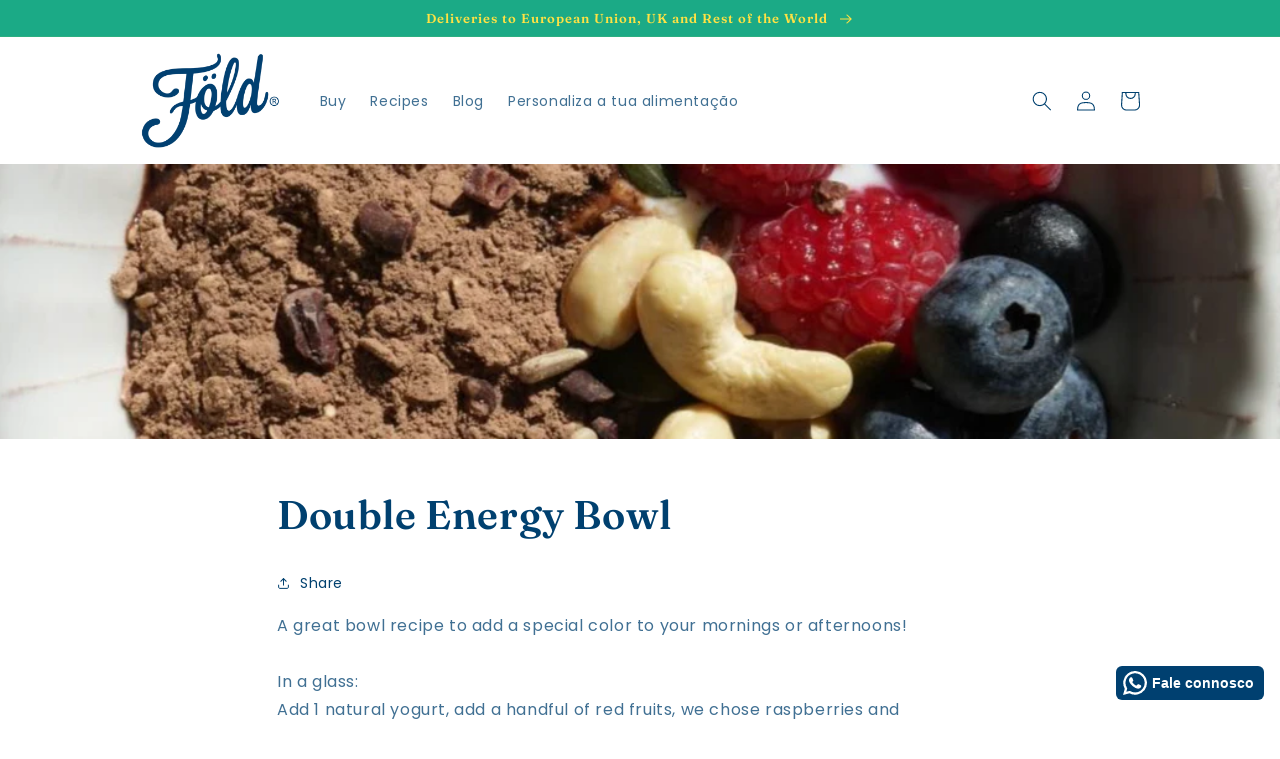

--- FILE ---
content_type: text/html; charset=utf-8
request_url: https://foldsuperfoods.com/en-euro/blogs/news/bowl-energy
body_size: 53703
content:








    
    
    
    
    
        
    
    
















<!doctype html>
<html class="no-js" lang="en">




<script type="text/javascript">
window.dataLayer = window.dataLayer || [];

window.appStart = function(){
  window.productPageHandle = function(){

    var productName = "";
    var productId = "";
    var productPrice = "";
    var productBrand = "";
    var productCollection = "";
    var productType = "";
    var productSku = "";
    var productVariantId = "";
    var productVariantTitle = "";

    window.dataLayer.push({
      event: "analyzify_productDetail",
      productId: productId,
      productName: productName,
      productPrice: productPrice,
      productBrand: productBrand,
      productCategory: productCollection,
      productType: productType,
      productSku: productSku,
      productVariantId: productVariantId,
      productVariantTitle: productVariantTitle,
      currency: "EUR",
    });
  };

  window.allPageHandle = function(){
    window.dataLayer.push({
      event: "ga4kit_info",
      contentGroup: "article",
      
        userType: "visitor",
      
    });
  };
  allPageHandle();
      
  

}
appStart();
</script>
  <head><!--<link href="//foldsuperfoods.com/cdn/shop/t/7/assets/tiny.content.min.css?v=1947" rel="stylesheet" type="text/css" media="all" />>
 <!-- Google Tag Manager -->
<script>(function(w,d,s,l,i){w[l]=w[l]||[];w[l].push({'gtm.start':
new Date().getTime(),event:'gtm.js'});var f=d.getElementsByTagName(s)[0],
j=d.createElement(s),dl=l!='dataLayer'?'&l='+l:'';j.async=true;j.src=
'https://www.googletagmanager.com/gtm.js?id='+i+dl;f.parentNode.insertBefore(j,f);
})(window,document,'script','dataLayer','GTM-N29CG7H');</script>
<!-- End Google Tag Manager -->
    <meta charset="utf-8">
    <meta http-equiv="X-UA-Compatible" content="IE=edge">
    <meta name="viewport" content="width=device-width,initial-scale=1">
    <meta name="theme-color" content="">
    <link rel="canonical" href="https://foldsuperfoods.com/en-euro/blogs/news/bowl-energy">
    <link rel="preconnect" href="https://cdn.shopify.com" crossorigin><link rel="icon" type="image/png" href="//foldsuperfoods.com/cdn/shop/files/Fold_-_Favicon.png?crop=center&height=32&v=1663840562&width=32"><link rel="preconnect" href="https://fonts.shopifycdn.com" crossorigin><title>
      Double Energy Bowl
 &ndash; Föld Superfoods</title>

    
      <meta name="description" content="Procura uma forma deliciosa e nutritiva de começar a manhã ou fazer um lanche da tarde? Esta bowl colorida é perfeita para dar um toque especial ao seu dia! Repleta de frutos vermelhos, aveia, maca e superalimentos.">
    

    

<meta property="og:site_name" content="Föld Superfoods">
<meta property="og:url" content="https://foldsuperfoods.com/en-euro/blogs/news/bowl-energy">
<meta property="og:title" content="Double Energy Bowl">
<meta property="og:type" content="article">
<meta property="og:description" content="Procura uma forma deliciosa e nutritiva de começar a manhã ou fazer um lanche da tarde? Esta bowl colorida é perfeita para dar um toque especial ao seu dia! Repleta de frutos vermelhos, aveia, maca e superalimentos."><meta property="og:image" content="http://foldsuperfoods.com/cdn/shop/articles/26.png?v=1685454685">
  <meta property="og:image:secure_url" content="https://foldsuperfoods.com/cdn/shop/articles/26.png?v=1685454685">
  <meta property="og:image:width" content="6250">
  <meta property="og:image:height" content="1263"><meta name="twitter:card" content="summary_large_image">
<meta name="twitter:title" content="Double Energy Bowl">
<meta name="twitter:description" content="Procura uma forma deliciosa e nutritiva de começar a manhã ou fazer um lanche da tarde? Esta bowl colorida é perfeita para dar um toque especial ao seu dia! Repleta de frutos vermelhos, aveia, maca e superalimentos.">


    <script src="//foldsuperfoods.com/cdn/shop/t/7/assets/global.js?v=149496944046504657681663838658" defer="defer"></script>
    <script>window.performance && window.performance.mark && window.performance.mark('shopify.content_for_header.start');</script><meta name="facebook-domain-verification" content="fhaoz0lx3xfg9bzaufp2zanwon3eyl">
<meta name="facebook-domain-verification" content="c7yuxk1iicbfkolw5mobsmd9sy51ri">
<meta name="facebook-domain-verification" content="tadyw1a5hxznylsa0yaomn9dobdkjp">
<meta name="google-site-verification" content="MGIhUggOi47CaKHrbeFk9STu7bVC5pcbg1-qbuh5gsw">
<meta id="shopify-digital-wallet" name="shopify-digital-wallet" content="/60848996591/digital_wallets/dialog">
<meta name="shopify-checkout-api-token" content="77907f4b619819eff0312744a3d19c8a">
<link rel="alternate" type="application/atom+xml" title="Feed" href="/en-euro/blogs/news.atom" />
<link rel="alternate" hreflang="x-default" href="https://foldsuperfoods.com/blogs/news/bowl-energy">
<link rel="alternate" hreflang="pt" href="https://foldsuperfoods.com/blogs/news/bowl-energy">
<link rel="alternate" hreflang="en" href="https://foldsuperfoods.com/en/blogs/news/bowl-energy">
<link rel="alternate" hreflang="es" href="https://foldsuperfoods.com/es/blogs/news/bowl-energy">
<link rel="alternate" hreflang="es-ES" href="https://foldsuperfoods.com/es-es/blogs/news/bowl-energy">
<link rel="alternate" hreflang="en-ES" href="https://foldsuperfoods.com/en-es/blogs/news/bowl-energy">
<link rel="alternate" hreflang="pt-ES" href="https://foldsuperfoods.com/pt-es/blogs/news/bowl-energy">
<link rel="alternate" hreflang="en-AC" href="https://foldsuperfoods.com/en-int/blogs/news/bowl-energy">
<link rel="alternate" hreflang="es-AC" href="https://foldsuperfoods.com/es-int/blogs/news/bowl-energy">
<link rel="alternate" hreflang="pt-AC" href="https://foldsuperfoods.com/pt-int/blogs/news/bowl-energy">
<link rel="alternate" hreflang="en-AD" href="https://foldsuperfoods.com/en-int/blogs/news/bowl-energy">
<link rel="alternate" hreflang="es-AD" href="https://foldsuperfoods.com/es-int/blogs/news/bowl-energy">
<link rel="alternate" hreflang="pt-AD" href="https://foldsuperfoods.com/pt-int/blogs/news/bowl-energy">
<link rel="alternate" hreflang="en-AE" href="https://foldsuperfoods.com/en-int/blogs/news/bowl-energy">
<link rel="alternate" hreflang="es-AE" href="https://foldsuperfoods.com/es-int/blogs/news/bowl-energy">
<link rel="alternate" hreflang="pt-AE" href="https://foldsuperfoods.com/pt-int/blogs/news/bowl-energy">
<link rel="alternate" hreflang="en-AF" href="https://foldsuperfoods.com/en-int/blogs/news/bowl-energy">
<link rel="alternate" hreflang="es-AF" href="https://foldsuperfoods.com/es-int/blogs/news/bowl-energy">
<link rel="alternate" hreflang="pt-AF" href="https://foldsuperfoods.com/pt-int/blogs/news/bowl-energy">
<link rel="alternate" hreflang="en-AG" href="https://foldsuperfoods.com/en-int/blogs/news/bowl-energy">
<link rel="alternate" hreflang="es-AG" href="https://foldsuperfoods.com/es-int/blogs/news/bowl-energy">
<link rel="alternate" hreflang="pt-AG" href="https://foldsuperfoods.com/pt-int/blogs/news/bowl-energy">
<link rel="alternate" hreflang="en-AI" href="https://foldsuperfoods.com/en-int/blogs/news/bowl-energy">
<link rel="alternate" hreflang="es-AI" href="https://foldsuperfoods.com/es-int/blogs/news/bowl-energy">
<link rel="alternate" hreflang="pt-AI" href="https://foldsuperfoods.com/pt-int/blogs/news/bowl-energy">
<link rel="alternate" hreflang="en-AL" href="https://foldsuperfoods.com/en-int/blogs/news/bowl-energy">
<link rel="alternate" hreflang="es-AL" href="https://foldsuperfoods.com/es-int/blogs/news/bowl-energy">
<link rel="alternate" hreflang="pt-AL" href="https://foldsuperfoods.com/pt-int/blogs/news/bowl-energy">
<link rel="alternate" hreflang="en-AM" href="https://foldsuperfoods.com/en-int/blogs/news/bowl-energy">
<link rel="alternate" hreflang="es-AM" href="https://foldsuperfoods.com/es-int/blogs/news/bowl-energy">
<link rel="alternate" hreflang="pt-AM" href="https://foldsuperfoods.com/pt-int/blogs/news/bowl-energy">
<link rel="alternate" hreflang="en-AO" href="https://foldsuperfoods.com/en-int/blogs/news/bowl-energy">
<link rel="alternate" hreflang="es-AO" href="https://foldsuperfoods.com/es-int/blogs/news/bowl-energy">
<link rel="alternate" hreflang="pt-AO" href="https://foldsuperfoods.com/pt-int/blogs/news/bowl-energy">
<link rel="alternate" hreflang="en-AR" href="https://foldsuperfoods.com/en-int/blogs/news/bowl-energy">
<link rel="alternate" hreflang="es-AR" href="https://foldsuperfoods.com/es-int/blogs/news/bowl-energy">
<link rel="alternate" hreflang="pt-AR" href="https://foldsuperfoods.com/pt-int/blogs/news/bowl-energy">
<link rel="alternate" hreflang="en-AU" href="https://foldsuperfoods.com/en-int/blogs/news/bowl-energy">
<link rel="alternate" hreflang="es-AU" href="https://foldsuperfoods.com/es-int/blogs/news/bowl-energy">
<link rel="alternate" hreflang="pt-AU" href="https://foldsuperfoods.com/pt-int/blogs/news/bowl-energy">
<link rel="alternate" hreflang="en-AW" href="https://foldsuperfoods.com/en-int/blogs/news/bowl-energy">
<link rel="alternate" hreflang="es-AW" href="https://foldsuperfoods.com/es-int/blogs/news/bowl-energy">
<link rel="alternate" hreflang="pt-AW" href="https://foldsuperfoods.com/pt-int/blogs/news/bowl-energy">
<link rel="alternate" hreflang="en-AX" href="https://foldsuperfoods.com/en-int/blogs/news/bowl-energy">
<link rel="alternate" hreflang="es-AX" href="https://foldsuperfoods.com/es-int/blogs/news/bowl-energy">
<link rel="alternate" hreflang="pt-AX" href="https://foldsuperfoods.com/pt-int/blogs/news/bowl-energy">
<link rel="alternate" hreflang="en-AZ" href="https://foldsuperfoods.com/en-int/blogs/news/bowl-energy">
<link rel="alternate" hreflang="es-AZ" href="https://foldsuperfoods.com/es-int/blogs/news/bowl-energy">
<link rel="alternate" hreflang="pt-AZ" href="https://foldsuperfoods.com/pt-int/blogs/news/bowl-energy">
<link rel="alternate" hreflang="en-BA" href="https://foldsuperfoods.com/en-int/blogs/news/bowl-energy">
<link rel="alternate" hreflang="es-BA" href="https://foldsuperfoods.com/es-int/blogs/news/bowl-energy">
<link rel="alternate" hreflang="pt-BA" href="https://foldsuperfoods.com/pt-int/blogs/news/bowl-energy">
<link rel="alternate" hreflang="en-BB" href="https://foldsuperfoods.com/en-int/blogs/news/bowl-energy">
<link rel="alternate" hreflang="es-BB" href="https://foldsuperfoods.com/es-int/blogs/news/bowl-energy">
<link rel="alternate" hreflang="pt-BB" href="https://foldsuperfoods.com/pt-int/blogs/news/bowl-energy">
<link rel="alternate" hreflang="en-BD" href="https://foldsuperfoods.com/en-int/blogs/news/bowl-energy">
<link rel="alternate" hreflang="es-BD" href="https://foldsuperfoods.com/es-int/blogs/news/bowl-energy">
<link rel="alternate" hreflang="pt-BD" href="https://foldsuperfoods.com/pt-int/blogs/news/bowl-energy">
<link rel="alternate" hreflang="en-BF" href="https://foldsuperfoods.com/en-int/blogs/news/bowl-energy">
<link rel="alternate" hreflang="es-BF" href="https://foldsuperfoods.com/es-int/blogs/news/bowl-energy">
<link rel="alternate" hreflang="pt-BF" href="https://foldsuperfoods.com/pt-int/blogs/news/bowl-energy">
<link rel="alternate" hreflang="en-BG" href="https://foldsuperfoods.com/en-int/blogs/news/bowl-energy">
<link rel="alternate" hreflang="es-BG" href="https://foldsuperfoods.com/es-int/blogs/news/bowl-energy">
<link rel="alternate" hreflang="pt-BG" href="https://foldsuperfoods.com/pt-int/blogs/news/bowl-energy">
<link rel="alternate" hreflang="en-BH" href="https://foldsuperfoods.com/en-int/blogs/news/bowl-energy">
<link rel="alternate" hreflang="es-BH" href="https://foldsuperfoods.com/es-int/blogs/news/bowl-energy">
<link rel="alternate" hreflang="pt-BH" href="https://foldsuperfoods.com/pt-int/blogs/news/bowl-energy">
<link rel="alternate" hreflang="en-BI" href="https://foldsuperfoods.com/en-int/blogs/news/bowl-energy">
<link rel="alternate" hreflang="es-BI" href="https://foldsuperfoods.com/es-int/blogs/news/bowl-energy">
<link rel="alternate" hreflang="pt-BI" href="https://foldsuperfoods.com/pt-int/blogs/news/bowl-energy">
<link rel="alternate" hreflang="en-BJ" href="https://foldsuperfoods.com/en-int/blogs/news/bowl-energy">
<link rel="alternate" hreflang="es-BJ" href="https://foldsuperfoods.com/es-int/blogs/news/bowl-energy">
<link rel="alternate" hreflang="pt-BJ" href="https://foldsuperfoods.com/pt-int/blogs/news/bowl-energy">
<link rel="alternate" hreflang="en-BL" href="https://foldsuperfoods.com/en-int/blogs/news/bowl-energy">
<link rel="alternate" hreflang="es-BL" href="https://foldsuperfoods.com/es-int/blogs/news/bowl-energy">
<link rel="alternate" hreflang="pt-BL" href="https://foldsuperfoods.com/pt-int/blogs/news/bowl-energy">
<link rel="alternate" hreflang="en-BM" href="https://foldsuperfoods.com/en-int/blogs/news/bowl-energy">
<link rel="alternate" hreflang="es-BM" href="https://foldsuperfoods.com/es-int/blogs/news/bowl-energy">
<link rel="alternate" hreflang="pt-BM" href="https://foldsuperfoods.com/pt-int/blogs/news/bowl-energy">
<link rel="alternate" hreflang="en-BN" href="https://foldsuperfoods.com/en-int/blogs/news/bowl-energy">
<link rel="alternate" hreflang="es-BN" href="https://foldsuperfoods.com/es-int/blogs/news/bowl-energy">
<link rel="alternate" hreflang="pt-BN" href="https://foldsuperfoods.com/pt-int/blogs/news/bowl-energy">
<link rel="alternate" hreflang="en-BO" href="https://foldsuperfoods.com/en-int/blogs/news/bowl-energy">
<link rel="alternate" hreflang="es-BO" href="https://foldsuperfoods.com/es-int/blogs/news/bowl-energy">
<link rel="alternate" hreflang="pt-BO" href="https://foldsuperfoods.com/pt-int/blogs/news/bowl-energy">
<link rel="alternate" hreflang="en-BQ" href="https://foldsuperfoods.com/en-int/blogs/news/bowl-energy">
<link rel="alternate" hreflang="es-BQ" href="https://foldsuperfoods.com/es-int/blogs/news/bowl-energy">
<link rel="alternate" hreflang="pt-BQ" href="https://foldsuperfoods.com/pt-int/blogs/news/bowl-energy">
<link rel="alternate" hreflang="en-BR" href="https://foldsuperfoods.com/en-int/blogs/news/bowl-energy">
<link rel="alternate" hreflang="es-BR" href="https://foldsuperfoods.com/es-int/blogs/news/bowl-energy">
<link rel="alternate" hreflang="pt-BR" href="https://foldsuperfoods.com/pt-int/blogs/news/bowl-energy">
<link rel="alternate" hreflang="en-BS" href="https://foldsuperfoods.com/en-int/blogs/news/bowl-energy">
<link rel="alternate" hreflang="es-BS" href="https://foldsuperfoods.com/es-int/blogs/news/bowl-energy">
<link rel="alternate" hreflang="pt-BS" href="https://foldsuperfoods.com/pt-int/blogs/news/bowl-energy">
<link rel="alternate" hreflang="en-BT" href="https://foldsuperfoods.com/en-int/blogs/news/bowl-energy">
<link rel="alternate" hreflang="es-BT" href="https://foldsuperfoods.com/es-int/blogs/news/bowl-energy">
<link rel="alternate" hreflang="pt-BT" href="https://foldsuperfoods.com/pt-int/blogs/news/bowl-energy">
<link rel="alternate" hreflang="en-BW" href="https://foldsuperfoods.com/en-int/blogs/news/bowl-energy">
<link rel="alternate" hreflang="es-BW" href="https://foldsuperfoods.com/es-int/blogs/news/bowl-energy">
<link rel="alternate" hreflang="pt-BW" href="https://foldsuperfoods.com/pt-int/blogs/news/bowl-energy">
<link rel="alternate" hreflang="en-BY" href="https://foldsuperfoods.com/en-int/blogs/news/bowl-energy">
<link rel="alternate" hreflang="es-BY" href="https://foldsuperfoods.com/es-int/blogs/news/bowl-energy">
<link rel="alternate" hreflang="pt-BY" href="https://foldsuperfoods.com/pt-int/blogs/news/bowl-energy">
<link rel="alternate" hreflang="en-BZ" href="https://foldsuperfoods.com/en-int/blogs/news/bowl-energy">
<link rel="alternate" hreflang="es-BZ" href="https://foldsuperfoods.com/es-int/blogs/news/bowl-energy">
<link rel="alternate" hreflang="pt-BZ" href="https://foldsuperfoods.com/pt-int/blogs/news/bowl-energy">
<link rel="alternate" hreflang="en-CA" href="https://foldsuperfoods.com/en-int/blogs/news/bowl-energy">
<link rel="alternate" hreflang="es-CA" href="https://foldsuperfoods.com/es-int/blogs/news/bowl-energy">
<link rel="alternate" hreflang="pt-CA" href="https://foldsuperfoods.com/pt-int/blogs/news/bowl-energy">
<link rel="alternate" hreflang="en-CC" href="https://foldsuperfoods.com/en-int/blogs/news/bowl-energy">
<link rel="alternate" hreflang="es-CC" href="https://foldsuperfoods.com/es-int/blogs/news/bowl-energy">
<link rel="alternate" hreflang="pt-CC" href="https://foldsuperfoods.com/pt-int/blogs/news/bowl-energy">
<link rel="alternate" hreflang="en-CD" href="https://foldsuperfoods.com/en-int/blogs/news/bowl-energy">
<link rel="alternate" hreflang="es-CD" href="https://foldsuperfoods.com/es-int/blogs/news/bowl-energy">
<link rel="alternate" hreflang="pt-CD" href="https://foldsuperfoods.com/pt-int/blogs/news/bowl-energy">
<link rel="alternate" hreflang="en-CF" href="https://foldsuperfoods.com/en-int/blogs/news/bowl-energy">
<link rel="alternate" hreflang="es-CF" href="https://foldsuperfoods.com/es-int/blogs/news/bowl-energy">
<link rel="alternate" hreflang="pt-CF" href="https://foldsuperfoods.com/pt-int/blogs/news/bowl-energy">
<link rel="alternate" hreflang="en-CG" href="https://foldsuperfoods.com/en-int/blogs/news/bowl-energy">
<link rel="alternate" hreflang="es-CG" href="https://foldsuperfoods.com/es-int/blogs/news/bowl-energy">
<link rel="alternate" hreflang="pt-CG" href="https://foldsuperfoods.com/pt-int/blogs/news/bowl-energy">
<link rel="alternate" hreflang="en-CI" href="https://foldsuperfoods.com/en-int/blogs/news/bowl-energy">
<link rel="alternate" hreflang="es-CI" href="https://foldsuperfoods.com/es-int/blogs/news/bowl-energy">
<link rel="alternate" hreflang="pt-CI" href="https://foldsuperfoods.com/pt-int/blogs/news/bowl-energy">
<link rel="alternate" hreflang="en-CK" href="https://foldsuperfoods.com/en-int/blogs/news/bowl-energy">
<link rel="alternate" hreflang="es-CK" href="https://foldsuperfoods.com/es-int/blogs/news/bowl-energy">
<link rel="alternate" hreflang="pt-CK" href="https://foldsuperfoods.com/pt-int/blogs/news/bowl-energy">
<link rel="alternate" hreflang="en-CL" href="https://foldsuperfoods.com/en-int/blogs/news/bowl-energy">
<link rel="alternate" hreflang="es-CL" href="https://foldsuperfoods.com/es-int/blogs/news/bowl-energy">
<link rel="alternate" hreflang="pt-CL" href="https://foldsuperfoods.com/pt-int/blogs/news/bowl-energy">
<link rel="alternate" hreflang="en-CM" href="https://foldsuperfoods.com/en-int/blogs/news/bowl-energy">
<link rel="alternate" hreflang="es-CM" href="https://foldsuperfoods.com/es-int/blogs/news/bowl-energy">
<link rel="alternate" hreflang="pt-CM" href="https://foldsuperfoods.com/pt-int/blogs/news/bowl-energy">
<link rel="alternate" hreflang="en-CN" href="https://foldsuperfoods.com/en-int/blogs/news/bowl-energy">
<link rel="alternate" hreflang="es-CN" href="https://foldsuperfoods.com/es-int/blogs/news/bowl-energy">
<link rel="alternate" hreflang="pt-CN" href="https://foldsuperfoods.com/pt-int/blogs/news/bowl-energy">
<link rel="alternate" hreflang="en-CO" href="https://foldsuperfoods.com/en-int/blogs/news/bowl-energy">
<link rel="alternate" hreflang="es-CO" href="https://foldsuperfoods.com/es-int/blogs/news/bowl-energy">
<link rel="alternate" hreflang="pt-CO" href="https://foldsuperfoods.com/pt-int/blogs/news/bowl-energy">
<link rel="alternate" hreflang="en-CR" href="https://foldsuperfoods.com/en-int/blogs/news/bowl-energy">
<link rel="alternate" hreflang="es-CR" href="https://foldsuperfoods.com/es-int/blogs/news/bowl-energy">
<link rel="alternate" hreflang="pt-CR" href="https://foldsuperfoods.com/pt-int/blogs/news/bowl-energy">
<link rel="alternate" hreflang="en-CV" href="https://foldsuperfoods.com/en-int/blogs/news/bowl-energy">
<link rel="alternate" hreflang="es-CV" href="https://foldsuperfoods.com/es-int/blogs/news/bowl-energy">
<link rel="alternate" hreflang="pt-CV" href="https://foldsuperfoods.com/pt-int/blogs/news/bowl-energy">
<link rel="alternate" hreflang="en-CW" href="https://foldsuperfoods.com/en-int/blogs/news/bowl-energy">
<link rel="alternate" hreflang="es-CW" href="https://foldsuperfoods.com/es-int/blogs/news/bowl-energy">
<link rel="alternate" hreflang="pt-CW" href="https://foldsuperfoods.com/pt-int/blogs/news/bowl-energy">
<link rel="alternate" hreflang="en-CX" href="https://foldsuperfoods.com/en-int/blogs/news/bowl-energy">
<link rel="alternate" hreflang="es-CX" href="https://foldsuperfoods.com/es-int/blogs/news/bowl-energy">
<link rel="alternate" hreflang="pt-CX" href="https://foldsuperfoods.com/pt-int/blogs/news/bowl-energy">
<link rel="alternate" hreflang="en-CY" href="https://foldsuperfoods.com/en-int/blogs/news/bowl-energy">
<link rel="alternate" hreflang="es-CY" href="https://foldsuperfoods.com/es-int/blogs/news/bowl-energy">
<link rel="alternate" hreflang="pt-CY" href="https://foldsuperfoods.com/pt-int/blogs/news/bowl-energy">
<link rel="alternate" hreflang="en-DJ" href="https://foldsuperfoods.com/en-int/blogs/news/bowl-energy">
<link rel="alternate" hreflang="es-DJ" href="https://foldsuperfoods.com/es-int/blogs/news/bowl-energy">
<link rel="alternate" hreflang="pt-DJ" href="https://foldsuperfoods.com/pt-int/blogs/news/bowl-energy">
<link rel="alternate" hreflang="en-DM" href="https://foldsuperfoods.com/en-int/blogs/news/bowl-energy">
<link rel="alternate" hreflang="es-DM" href="https://foldsuperfoods.com/es-int/blogs/news/bowl-energy">
<link rel="alternate" hreflang="pt-DM" href="https://foldsuperfoods.com/pt-int/blogs/news/bowl-energy">
<link rel="alternate" hreflang="en-DO" href="https://foldsuperfoods.com/en-int/blogs/news/bowl-energy">
<link rel="alternate" hreflang="es-DO" href="https://foldsuperfoods.com/es-int/blogs/news/bowl-energy">
<link rel="alternate" hreflang="pt-DO" href="https://foldsuperfoods.com/pt-int/blogs/news/bowl-energy">
<link rel="alternate" hreflang="en-DZ" href="https://foldsuperfoods.com/en-int/blogs/news/bowl-energy">
<link rel="alternate" hreflang="es-DZ" href="https://foldsuperfoods.com/es-int/blogs/news/bowl-energy">
<link rel="alternate" hreflang="pt-DZ" href="https://foldsuperfoods.com/pt-int/blogs/news/bowl-energy">
<link rel="alternate" hreflang="en-EC" href="https://foldsuperfoods.com/en-int/blogs/news/bowl-energy">
<link rel="alternate" hreflang="es-EC" href="https://foldsuperfoods.com/es-int/blogs/news/bowl-energy">
<link rel="alternate" hreflang="pt-EC" href="https://foldsuperfoods.com/pt-int/blogs/news/bowl-energy">
<link rel="alternate" hreflang="en-EG" href="https://foldsuperfoods.com/en-int/blogs/news/bowl-energy">
<link rel="alternate" hreflang="es-EG" href="https://foldsuperfoods.com/es-int/blogs/news/bowl-energy">
<link rel="alternate" hreflang="pt-EG" href="https://foldsuperfoods.com/pt-int/blogs/news/bowl-energy">
<link rel="alternate" hreflang="en-EH" href="https://foldsuperfoods.com/en-int/blogs/news/bowl-energy">
<link rel="alternate" hreflang="es-EH" href="https://foldsuperfoods.com/es-int/blogs/news/bowl-energy">
<link rel="alternate" hreflang="pt-EH" href="https://foldsuperfoods.com/pt-int/blogs/news/bowl-energy">
<link rel="alternate" hreflang="en-ER" href="https://foldsuperfoods.com/en-int/blogs/news/bowl-energy">
<link rel="alternate" hreflang="es-ER" href="https://foldsuperfoods.com/es-int/blogs/news/bowl-energy">
<link rel="alternate" hreflang="pt-ER" href="https://foldsuperfoods.com/pt-int/blogs/news/bowl-energy">
<link rel="alternate" hreflang="en-ET" href="https://foldsuperfoods.com/en-int/blogs/news/bowl-energy">
<link rel="alternate" hreflang="es-ET" href="https://foldsuperfoods.com/es-int/blogs/news/bowl-energy">
<link rel="alternate" hreflang="pt-ET" href="https://foldsuperfoods.com/pt-int/blogs/news/bowl-energy">
<link rel="alternate" hreflang="en-FJ" href="https://foldsuperfoods.com/en-int/blogs/news/bowl-energy">
<link rel="alternate" hreflang="es-FJ" href="https://foldsuperfoods.com/es-int/blogs/news/bowl-energy">
<link rel="alternate" hreflang="pt-FJ" href="https://foldsuperfoods.com/pt-int/blogs/news/bowl-energy">
<link rel="alternate" hreflang="en-FK" href="https://foldsuperfoods.com/en-int/blogs/news/bowl-energy">
<link rel="alternate" hreflang="es-FK" href="https://foldsuperfoods.com/es-int/blogs/news/bowl-energy">
<link rel="alternate" hreflang="pt-FK" href="https://foldsuperfoods.com/pt-int/blogs/news/bowl-energy">
<link rel="alternate" hreflang="en-FO" href="https://foldsuperfoods.com/en-int/blogs/news/bowl-energy">
<link rel="alternate" hreflang="es-FO" href="https://foldsuperfoods.com/es-int/blogs/news/bowl-energy">
<link rel="alternate" hreflang="pt-FO" href="https://foldsuperfoods.com/pt-int/blogs/news/bowl-energy">
<link rel="alternate" hreflang="en-GA" href="https://foldsuperfoods.com/en-int/blogs/news/bowl-energy">
<link rel="alternate" hreflang="es-GA" href="https://foldsuperfoods.com/es-int/blogs/news/bowl-energy">
<link rel="alternate" hreflang="pt-GA" href="https://foldsuperfoods.com/pt-int/blogs/news/bowl-energy">
<link rel="alternate" hreflang="en-GB" href="https://foldsuperfoods.com/en-int/blogs/news/bowl-energy">
<link rel="alternate" hreflang="es-GB" href="https://foldsuperfoods.com/es-int/blogs/news/bowl-energy">
<link rel="alternate" hreflang="pt-GB" href="https://foldsuperfoods.com/pt-int/blogs/news/bowl-energy">
<link rel="alternate" hreflang="en-GD" href="https://foldsuperfoods.com/en-int/blogs/news/bowl-energy">
<link rel="alternate" hreflang="es-GD" href="https://foldsuperfoods.com/es-int/blogs/news/bowl-energy">
<link rel="alternate" hreflang="pt-GD" href="https://foldsuperfoods.com/pt-int/blogs/news/bowl-energy">
<link rel="alternate" hreflang="en-GE" href="https://foldsuperfoods.com/en-int/blogs/news/bowl-energy">
<link rel="alternate" hreflang="es-GE" href="https://foldsuperfoods.com/es-int/blogs/news/bowl-energy">
<link rel="alternate" hreflang="pt-GE" href="https://foldsuperfoods.com/pt-int/blogs/news/bowl-energy">
<link rel="alternate" hreflang="en-GF" href="https://foldsuperfoods.com/en-int/blogs/news/bowl-energy">
<link rel="alternate" hreflang="es-GF" href="https://foldsuperfoods.com/es-int/blogs/news/bowl-energy">
<link rel="alternate" hreflang="pt-GF" href="https://foldsuperfoods.com/pt-int/blogs/news/bowl-energy">
<link rel="alternate" hreflang="en-GG" href="https://foldsuperfoods.com/en-int/blogs/news/bowl-energy">
<link rel="alternate" hreflang="es-GG" href="https://foldsuperfoods.com/es-int/blogs/news/bowl-energy">
<link rel="alternate" hreflang="pt-GG" href="https://foldsuperfoods.com/pt-int/blogs/news/bowl-energy">
<link rel="alternate" hreflang="en-GH" href="https://foldsuperfoods.com/en-int/blogs/news/bowl-energy">
<link rel="alternate" hreflang="es-GH" href="https://foldsuperfoods.com/es-int/blogs/news/bowl-energy">
<link rel="alternate" hreflang="pt-GH" href="https://foldsuperfoods.com/pt-int/blogs/news/bowl-energy">
<link rel="alternate" hreflang="en-GI" href="https://foldsuperfoods.com/en-int/blogs/news/bowl-energy">
<link rel="alternate" hreflang="es-GI" href="https://foldsuperfoods.com/es-int/blogs/news/bowl-energy">
<link rel="alternate" hreflang="pt-GI" href="https://foldsuperfoods.com/pt-int/blogs/news/bowl-energy">
<link rel="alternate" hreflang="en-GL" href="https://foldsuperfoods.com/en-int/blogs/news/bowl-energy">
<link rel="alternate" hreflang="es-GL" href="https://foldsuperfoods.com/es-int/blogs/news/bowl-energy">
<link rel="alternate" hreflang="pt-GL" href="https://foldsuperfoods.com/pt-int/blogs/news/bowl-energy">
<link rel="alternate" hreflang="en-GM" href="https://foldsuperfoods.com/en-int/blogs/news/bowl-energy">
<link rel="alternate" hreflang="es-GM" href="https://foldsuperfoods.com/es-int/blogs/news/bowl-energy">
<link rel="alternate" hreflang="pt-GM" href="https://foldsuperfoods.com/pt-int/blogs/news/bowl-energy">
<link rel="alternate" hreflang="en-GN" href="https://foldsuperfoods.com/en-int/blogs/news/bowl-energy">
<link rel="alternate" hreflang="es-GN" href="https://foldsuperfoods.com/es-int/blogs/news/bowl-energy">
<link rel="alternate" hreflang="pt-GN" href="https://foldsuperfoods.com/pt-int/blogs/news/bowl-energy">
<link rel="alternate" hreflang="en-GP" href="https://foldsuperfoods.com/en-int/blogs/news/bowl-energy">
<link rel="alternate" hreflang="es-GP" href="https://foldsuperfoods.com/es-int/blogs/news/bowl-energy">
<link rel="alternate" hreflang="pt-GP" href="https://foldsuperfoods.com/pt-int/blogs/news/bowl-energy">
<link rel="alternate" hreflang="en-GQ" href="https://foldsuperfoods.com/en-int/blogs/news/bowl-energy">
<link rel="alternate" hreflang="es-GQ" href="https://foldsuperfoods.com/es-int/blogs/news/bowl-energy">
<link rel="alternate" hreflang="pt-GQ" href="https://foldsuperfoods.com/pt-int/blogs/news/bowl-energy">
<link rel="alternate" hreflang="en-GS" href="https://foldsuperfoods.com/en-int/blogs/news/bowl-energy">
<link rel="alternate" hreflang="es-GS" href="https://foldsuperfoods.com/es-int/blogs/news/bowl-energy">
<link rel="alternate" hreflang="pt-GS" href="https://foldsuperfoods.com/pt-int/blogs/news/bowl-energy">
<link rel="alternate" hreflang="en-GT" href="https://foldsuperfoods.com/en-int/blogs/news/bowl-energy">
<link rel="alternate" hreflang="es-GT" href="https://foldsuperfoods.com/es-int/blogs/news/bowl-energy">
<link rel="alternate" hreflang="pt-GT" href="https://foldsuperfoods.com/pt-int/blogs/news/bowl-energy">
<link rel="alternate" hreflang="en-GW" href="https://foldsuperfoods.com/en-int/blogs/news/bowl-energy">
<link rel="alternate" hreflang="es-GW" href="https://foldsuperfoods.com/es-int/blogs/news/bowl-energy">
<link rel="alternate" hreflang="pt-GW" href="https://foldsuperfoods.com/pt-int/blogs/news/bowl-energy">
<link rel="alternate" hreflang="en-GY" href="https://foldsuperfoods.com/en-int/blogs/news/bowl-energy">
<link rel="alternate" hreflang="es-GY" href="https://foldsuperfoods.com/es-int/blogs/news/bowl-energy">
<link rel="alternate" hreflang="pt-GY" href="https://foldsuperfoods.com/pt-int/blogs/news/bowl-energy">
<link rel="alternate" hreflang="en-HK" href="https://foldsuperfoods.com/en-int/blogs/news/bowl-energy">
<link rel="alternate" hreflang="es-HK" href="https://foldsuperfoods.com/es-int/blogs/news/bowl-energy">
<link rel="alternate" hreflang="pt-HK" href="https://foldsuperfoods.com/pt-int/blogs/news/bowl-energy">
<link rel="alternate" hreflang="en-HN" href="https://foldsuperfoods.com/en-int/blogs/news/bowl-energy">
<link rel="alternate" hreflang="es-HN" href="https://foldsuperfoods.com/es-int/blogs/news/bowl-energy">
<link rel="alternate" hreflang="pt-HN" href="https://foldsuperfoods.com/pt-int/blogs/news/bowl-energy">
<link rel="alternate" hreflang="en-HR" href="https://foldsuperfoods.com/en-int/blogs/news/bowl-energy">
<link rel="alternate" hreflang="es-HR" href="https://foldsuperfoods.com/es-int/blogs/news/bowl-energy">
<link rel="alternate" hreflang="pt-HR" href="https://foldsuperfoods.com/pt-int/blogs/news/bowl-energy">
<link rel="alternate" hreflang="en-HT" href="https://foldsuperfoods.com/en-int/blogs/news/bowl-energy">
<link rel="alternate" hreflang="es-HT" href="https://foldsuperfoods.com/es-int/blogs/news/bowl-energy">
<link rel="alternate" hreflang="pt-HT" href="https://foldsuperfoods.com/pt-int/blogs/news/bowl-energy">
<link rel="alternate" hreflang="en-ID" href="https://foldsuperfoods.com/en-int/blogs/news/bowl-energy">
<link rel="alternate" hreflang="es-ID" href="https://foldsuperfoods.com/es-int/blogs/news/bowl-energy">
<link rel="alternate" hreflang="pt-ID" href="https://foldsuperfoods.com/pt-int/blogs/news/bowl-energy">
<link rel="alternate" hreflang="en-IE" href="https://foldsuperfoods.com/en-int/blogs/news/bowl-energy">
<link rel="alternate" hreflang="es-IE" href="https://foldsuperfoods.com/es-int/blogs/news/bowl-energy">
<link rel="alternate" hreflang="pt-IE" href="https://foldsuperfoods.com/pt-int/blogs/news/bowl-energy">
<link rel="alternate" hreflang="en-IL" href="https://foldsuperfoods.com/en-int/blogs/news/bowl-energy">
<link rel="alternate" hreflang="es-IL" href="https://foldsuperfoods.com/es-int/blogs/news/bowl-energy">
<link rel="alternate" hreflang="pt-IL" href="https://foldsuperfoods.com/pt-int/blogs/news/bowl-energy">
<link rel="alternate" hreflang="en-IM" href="https://foldsuperfoods.com/en-int/blogs/news/bowl-energy">
<link rel="alternate" hreflang="es-IM" href="https://foldsuperfoods.com/es-int/blogs/news/bowl-energy">
<link rel="alternate" hreflang="pt-IM" href="https://foldsuperfoods.com/pt-int/blogs/news/bowl-energy">
<link rel="alternate" hreflang="en-IN" href="https://foldsuperfoods.com/en-int/blogs/news/bowl-energy">
<link rel="alternate" hreflang="es-IN" href="https://foldsuperfoods.com/es-int/blogs/news/bowl-energy">
<link rel="alternate" hreflang="pt-IN" href="https://foldsuperfoods.com/pt-int/blogs/news/bowl-energy">
<link rel="alternate" hreflang="en-IO" href="https://foldsuperfoods.com/en-int/blogs/news/bowl-energy">
<link rel="alternate" hreflang="es-IO" href="https://foldsuperfoods.com/es-int/blogs/news/bowl-energy">
<link rel="alternate" hreflang="pt-IO" href="https://foldsuperfoods.com/pt-int/blogs/news/bowl-energy">
<link rel="alternate" hreflang="en-IQ" href="https://foldsuperfoods.com/en-int/blogs/news/bowl-energy">
<link rel="alternate" hreflang="es-IQ" href="https://foldsuperfoods.com/es-int/blogs/news/bowl-energy">
<link rel="alternate" hreflang="pt-IQ" href="https://foldsuperfoods.com/pt-int/blogs/news/bowl-energy">
<link rel="alternate" hreflang="en-JE" href="https://foldsuperfoods.com/en-int/blogs/news/bowl-energy">
<link rel="alternate" hreflang="es-JE" href="https://foldsuperfoods.com/es-int/blogs/news/bowl-energy">
<link rel="alternate" hreflang="pt-JE" href="https://foldsuperfoods.com/pt-int/blogs/news/bowl-energy">
<link rel="alternate" hreflang="en-JM" href="https://foldsuperfoods.com/en-int/blogs/news/bowl-energy">
<link rel="alternate" hreflang="es-JM" href="https://foldsuperfoods.com/es-int/blogs/news/bowl-energy">
<link rel="alternate" hreflang="pt-JM" href="https://foldsuperfoods.com/pt-int/blogs/news/bowl-energy">
<link rel="alternate" hreflang="en-JO" href="https://foldsuperfoods.com/en-int/blogs/news/bowl-energy">
<link rel="alternate" hreflang="es-JO" href="https://foldsuperfoods.com/es-int/blogs/news/bowl-energy">
<link rel="alternate" hreflang="pt-JO" href="https://foldsuperfoods.com/pt-int/blogs/news/bowl-energy">
<link rel="alternate" hreflang="en-JP" href="https://foldsuperfoods.com/en-int/blogs/news/bowl-energy">
<link rel="alternate" hreflang="es-JP" href="https://foldsuperfoods.com/es-int/blogs/news/bowl-energy">
<link rel="alternate" hreflang="pt-JP" href="https://foldsuperfoods.com/pt-int/blogs/news/bowl-energy">
<link rel="alternate" hreflang="en-KE" href="https://foldsuperfoods.com/en-int/blogs/news/bowl-energy">
<link rel="alternate" hreflang="es-KE" href="https://foldsuperfoods.com/es-int/blogs/news/bowl-energy">
<link rel="alternate" hreflang="pt-KE" href="https://foldsuperfoods.com/pt-int/blogs/news/bowl-energy">
<link rel="alternate" hreflang="en-KG" href="https://foldsuperfoods.com/en-int/blogs/news/bowl-energy">
<link rel="alternate" hreflang="es-KG" href="https://foldsuperfoods.com/es-int/blogs/news/bowl-energy">
<link rel="alternate" hreflang="pt-KG" href="https://foldsuperfoods.com/pt-int/blogs/news/bowl-energy">
<link rel="alternate" hreflang="en-KH" href="https://foldsuperfoods.com/en-int/blogs/news/bowl-energy">
<link rel="alternate" hreflang="es-KH" href="https://foldsuperfoods.com/es-int/blogs/news/bowl-energy">
<link rel="alternate" hreflang="pt-KH" href="https://foldsuperfoods.com/pt-int/blogs/news/bowl-energy">
<link rel="alternate" hreflang="en-KI" href="https://foldsuperfoods.com/en-int/blogs/news/bowl-energy">
<link rel="alternate" hreflang="es-KI" href="https://foldsuperfoods.com/es-int/blogs/news/bowl-energy">
<link rel="alternate" hreflang="pt-KI" href="https://foldsuperfoods.com/pt-int/blogs/news/bowl-energy">
<link rel="alternate" hreflang="en-KM" href="https://foldsuperfoods.com/en-int/blogs/news/bowl-energy">
<link rel="alternate" hreflang="es-KM" href="https://foldsuperfoods.com/es-int/blogs/news/bowl-energy">
<link rel="alternate" hreflang="pt-KM" href="https://foldsuperfoods.com/pt-int/blogs/news/bowl-energy">
<link rel="alternate" hreflang="en-KN" href="https://foldsuperfoods.com/en-int/blogs/news/bowl-energy">
<link rel="alternate" hreflang="es-KN" href="https://foldsuperfoods.com/es-int/blogs/news/bowl-energy">
<link rel="alternate" hreflang="pt-KN" href="https://foldsuperfoods.com/pt-int/blogs/news/bowl-energy">
<link rel="alternate" hreflang="en-KR" href="https://foldsuperfoods.com/en-int/blogs/news/bowl-energy">
<link rel="alternate" hreflang="es-KR" href="https://foldsuperfoods.com/es-int/blogs/news/bowl-energy">
<link rel="alternate" hreflang="pt-KR" href="https://foldsuperfoods.com/pt-int/blogs/news/bowl-energy">
<link rel="alternate" hreflang="en-KW" href="https://foldsuperfoods.com/en-int/blogs/news/bowl-energy">
<link rel="alternate" hreflang="es-KW" href="https://foldsuperfoods.com/es-int/blogs/news/bowl-energy">
<link rel="alternate" hreflang="pt-KW" href="https://foldsuperfoods.com/pt-int/blogs/news/bowl-energy">
<link rel="alternate" hreflang="en-KY" href="https://foldsuperfoods.com/en-int/blogs/news/bowl-energy">
<link rel="alternate" hreflang="es-KY" href="https://foldsuperfoods.com/es-int/blogs/news/bowl-energy">
<link rel="alternate" hreflang="pt-KY" href="https://foldsuperfoods.com/pt-int/blogs/news/bowl-energy">
<link rel="alternate" hreflang="en-KZ" href="https://foldsuperfoods.com/en-int/blogs/news/bowl-energy">
<link rel="alternate" hreflang="es-KZ" href="https://foldsuperfoods.com/es-int/blogs/news/bowl-energy">
<link rel="alternate" hreflang="pt-KZ" href="https://foldsuperfoods.com/pt-int/blogs/news/bowl-energy">
<link rel="alternate" hreflang="en-LA" href="https://foldsuperfoods.com/en-int/blogs/news/bowl-energy">
<link rel="alternate" hreflang="es-LA" href="https://foldsuperfoods.com/es-int/blogs/news/bowl-energy">
<link rel="alternate" hreflang="pt-LA" href="https://foldsuperfoods.com/pt-int/blogs/news/bowl-energy">
<link rel="alternate" hreflang="en-LB" href="https://foldsuperfoods.com/en-int/blogs/news/bowl-energy">
<link rel="alternate" hreflang="es-LB" href="https://foldsuperfoods.com/es-int/blogs/news/bowl-energy">
<link rel="alternate" hreflang="pt-LB" href="https://foldsuperfoods.com/pt-int/blogs/news/bowl-energy">
<link rel="alternate" hreflang="en-LC" href="https://foldsuperfoods.com/en-int/blogs/news/bowl-energy">
<link rel="alternate" hreflang="es-LC" href="https://foldsuperfoods.com/es-int/blogs/news/bowl-energy">
<link rel="alternate" hreflang="pt-LC" href="https://foldsuperfoods.com/pt-int/blogs/news/bowl-energy">
<link rel="alternate" hreflang="en-LK" href="https://foldsuperfoods.com/en-int/blogs/news/bowl-energy">
<link rel="alternate" hreflang="es-LK" href="https://foldsuperfoods.com/es-int/blogs/news/bowl-energy">
<link rel="alternate" hreflang="pt-LK" href="https://foldsuperfoods.com/pt-int/blogs/news/bowl-energy">
<link rel="alternate" hreflang="en-LR" href="https://foldsuperfoods.com/en-int/blogs/news/bowl-energy">
<link rel="alternate" hreflang="es-LR" href="https://foldsuperfoods.com/es-int/blogs/news/bowl-energy">
<link rel="alternate" hreflang="pt-LR" href="https://foldsuperfoods.com/pt-int/blogs/news/bowl-energy">
<link rel="alternate" hreflang="en-LS" href="https://foldsuperfoods.com/en-int/blogs/news/bowl-energy">
<link rel="alternate" hreflang="es-LS" href="https://foldsuperfoods.com/es-int/blogs/news/bowl-energy">
<link rel="alternate" hreflang="pt-LS" href="https://foldsuperfoods.com/pt-int/blogs/news/bowl-energy">
<link rel="alternate" hreflang="en-LY" href="https://foldsuperfoods.com/en-int/blogs/news/bowl-energy">
<link rel="alternate" hreflang="es-LY" href="https://foldsuperfoods.com/es-int/blogs/news/bowl-energy">
<link rel="alternate" hreflang="pt-LY" href="https://foldsuperfoods.com/pt-int/blogs/news/bowl-energy">
<link rel="alternate" hreflang="en-MA" href="https://foldsuperfoods.com/en-int/blogs/news/bowl-energy">
<link rel="alternate" hreflang="es-MA" href="https://foldsuperfoods.com/es-int/blogs/news/bowl-energy">
<link rel="alternate" hreflang="pt-MA" href="https://foldsuperfoods.com/pt-int/blogs/news/bowl-energy">
<link rel="alternate" hreflang="en-MC" href="https://foldsuperfoods.com/en-int/blogs/news/bowl-energy">
<link rel="alternate" hreflang="es-MC" href="https://foldsuperfoods.com/es-int/blogs/news/bowl-energy">
<link rel="alternate" hreflang="pt-MC" href="https://foldsuperfoods.com/pt-int/blogs/news/bowl-energy">
<link rel="alternate" hreflang="en-MD" href="https://foldsuperfoods.com/en-int/blogs/news/bowl-energy">
<link rel="alternate" hreflang="es-MD" href="https://foldsuperfoods.com/es-int/blogs/news/bowl-energy">
<link rel="alternate" hreflang="pt-MD" href="https://foldsuperfoods.com/pt-int/blogs/news/bowl-energy">
<link rel="alternate" hreflang="en-ME" href="https://foldsuperfoods.com/en-int/blogs/news/bowl-energy">
<link rel="alternate" hreflang="es-ME" href="https://foldsuperfoods.com/es-int/blogs/news/bowl-energy">
<link rel="alternate" hreflang="pt-ME" href="https://foldsuperfoods.com/pt-int/blogs/news/bowl-energy">
<link rel="alternate" hreflang="en-MF" href="https://foldsuperfoods.com/en-int/blogs/news/bowl-energy">
<link rel="alternate" hreflang="es-MF" href="https://foldsuperfoods.com/es-int/blogs/news/bowl-energy">
<link rel="alternate" hreflang="pt-MF" href="https://foldsuperfoods.com/pt-int/blogs/news/bowl-energy">
<link rel="alternate" hreflang="en-MG" href="https://foldsuperfoods.com/en-int/blogs/news/bowl-energy">
<link rel="alternate" hreflang="es-MG" href="https://foldsuperfoods.com/es-int/blogs/news/bowl-energy">
<link rel="alternate" hreflang="pt-MG" href="https://foldsuperfoods.com/pt-int/blogs/news/bowl-energy">
<link rel="alternate" hreflang="en-MK" href="https://foldsuperfoods.com/en-int/blogs/news/bowl-energy">
<link rel="alternate" hreflang="es-MK" href="https://foldsuperfoods.com/es-int/blogs/news/bowl-energy">
<link rel="alternate" hreflang="pt-MK" href="https://foldsuperfoods.com/pt-int/blogs/news/bowl-energy">
<link rel="alternate" hreflang="en-ML" href="https://foldsuperfoods.com/en-int/blogs/news/bowl-energy">
<link rel="alternate" hreflang="es-ML" href="https://foldsuperfoods.com/es-int/blogs/news/bowl-energy">
<link rel="alternate" hreflang="pt-ML" href="https://foldsuperfoods.com/pt-int/blogs/news/bowl-energy">
<link rel="alternate" hreflang="en-MM" href="https://foldsuperfoods.com/en-int/blogs/news/bowl-energy">
<link rel="alternate" hreflang="es-MM" href="https://foldsuperfoods.com/es-int/blogs/news/bowl-energy">
<link rel="alternate" hreflang="pt-MM" href="https://foldsuperfoods.com/pt-int/blogs/news/bowl-energy">
<link rel="alternate" hreflang="en-MN" href="https://foldsuperfoods.com/en-int/blogs/news/bowl-energy">
<link rel="alternate" hreflang="es-MN" href="https://foldsuperfoods.com/es-int/blogs/news/bowl-energy">
<link rel="alternate" hreflang="pt-MN" href="https://foldsuperfoods.com/pt-int/blogs/news/bowl-energy">
<link rel="alternate" hreflang="en-MO" href="https://foldsuperfoods.com/en-int/blogs/news/bowl-energy">
<link rel="alternate" hreflang="es-MO" href="https://foldsuperfoods.com/es-int/blogs/news/bowl-energy">
<link rel="alternate" hreflang="pt-MO" href="https://foldsuperfoods.com/pt-int/blogs/news/bowl-energy">
<link rel="alternate" hreflang="en-MQ" href="https://foldsuperfoods.com/en-int/blogs/news/bowl-energy">
<link rel="alternate" hreflang="es-MQ" href="https://foldsuperfoods.com/es-int/blogs/news/bowl-energy">
<link rel="alternate" hreflang="pt-MQ" href="https://foldsuperfoods.com/pt-int/blogs/news/bowl-energy">
<link rel="alternate" hreflang="en-MR" href="https://foldsuperfoods.com/en-int/blogs/news/bowl-energy">
<link rel="alternate" hreflang="es-MR" href="https://foldsuperfoods.com/es-int/blogs/news/bowl-energy">
<link rel="alternate" hreflang="pt-MR" href="https://foldsuperfoods.com/pt-int/blogs/news/bowl-energy">
<link rel="alternate" hreflang="en-MS" href="https://foldsuperfoods.com/en-int/blogs/news/bowl-energy">
<link rel="alternate" hreflang="es-MS" href="https://foldsuperfoods.com/es-int/blogs/news/bowl-energy">
<link rel="alternate" hreflang="pt-MS" href="https://foldsuperfoods.com/pt-int/blogs/news/bowl-energy">
<link rel="alternate" hreflang="en-MU" href="https://foldsuperfoods.com/en-int/blogs/news/bowl-energy">
<link rel="alternate" hreflang="es-MU" href="https://foldsuperfoods.com/es-int/blogs/news/bowl-energy">
<link rel="alternate" hreflang="pt-MU" href="https://foldsuperfoods.com/pt-int/blogs/news/bowl-energy">
<link rel="alternate" hreflang="en-MV" href="https://foldsuperfoods.com/en-int/blogs/news/bowl-energy">
<link rel="alternate" hreflang="es-MV" href="https://foldsuperfoods.com/es-int/blogs/news/bowl-energy">
<link rel="alternate" hreflang="pt-MV" href="https://foldsuperfoods.com/pt-int/blogs/news/bowl-energy">
<link rel="alternate" hreflang="en-MW" href="https://foldsuperfoods.com/en-int/blogs/news/bowl-energy">
<link rel="alternate" hreflang="es-MW" href="https://foldsuperfoods.com/es-int/blogs/news/bowl-energy">
<link rel="alternate" hreflang="pt-MW" href="https://foldsuperfoods.com/pt-int/blogs/news/bowl-energy">
<link rel="alternate" hreflang="en-MX" href="https://foldsuperfoods.com/en-int/blogs/news/bowl-energy">
<link rel="alternate" hreflang="es-MX" href="https://foldsuperfoods.com/es-int/blogs/news/bowl-energy">
<link rel="alternate" hreflang="pt-MX" href="https://foldsuperfoods.com/pt-int/blogs/news/bowl-energy">
<link rel="alternate" hreflang="en-MY" href="https://foldsuperfoods.com/en-int/blogs/news/bowl-energy">
<link rel="alternate" hreflang="es-MY" href="https://foldsuperfoods.com/es-int/blogs/news/bowl-energy">
<link rel="alternate" hreflang="pt-MY" href="https://foldsuperfoods.com/pt-int/blogs/news/bowl-energy">
<link rel="alternate" hreflang="en-MZ" href="https://foldsuperfoods.com/en-int/blogs/news/bowl-energy">
<link rel="alternate" hreflang="es-MZ" href="https://foldsuperfoods.com/es-int/blogs/news/bowl-energy">
<link rel="alternate" hreflang="pt-MZ" href="https://foldsuperfoods.com/pt-int/blogs/news/bowl-energy">
<link rel="alternate" hreflang="en-NA" href="https://foldsuperfoods.com/en-int/blogs/news/bowl-energy">
<link rel="alternate" hreflang="es-NA" href="https://foldsuperfoods.com/es-int/blogs/news/bowl-energy">
<link rel="alternate" hreflang="pt-NA" href="https://foldsuperfoods.com/pt-int/blogs/news/bowl-energy">
<link rel="alternate" hreflang="en-NC" href="https://foldsuperfoods.com/en-int/blogs/news/bowl-energy">
<link rel="alternate" hreflang="es-NC" href="https://foldsuperfoods.com/es-int/blogs/news/bowl-energy">
<link rel="alternate" hreflang="pt-NC" href="https://foldsuperfoods.com/pt-int/blogs/news/bowl-energy">
<link rel="alternate" hreflang="en-NE" href="https://foldsuperfoods.com/en-int/blogs/news/bowl-energy">
<link rel="alternate" hreflang="es-NE" href="https://foldsuperfoods.com/es-int/blogs/news/bowl-energy">
<link rel="alternate" hreflang="pt-NE" href="https://foldsuperfoods.com/pt-int/blogs/news/bowl-energy">
<link rel="alternate" hreflang="en-NF" href="https://foldsuperfoods.com/en-int/blogs/news/bowl-energy">
<link rel="alternate" hreflang="es-NF" href="https://foldsuperfoods.com/es-int/blogs/news/bowl-energy">
<link rel="alternate" hreflang="pt-NF" href="https://foldsuperfoods.com/pt-int/blogs/news/bowl-energy">
<link rel="alternate" hreflang="en-NG" href="https://foldsuperfoods.com/en-int/blogs/news/bowl-energy">
<link rel="alternate" hreflang="es-NG" href="https://foldsuperfoods.com/es-int/blogs/news/bowl-energy">
<link rel="alternate" hreflang="pt-NG" href="https://foldsuperfoods.com/pt-int/blogs/news/bowl-energy">
<link rel="alternate" hreflang="en-NI" href="https://foldsuperfoods.com/en-int/blogs/news/bowl-energy">
<link rel="alternate" hreflang="es-NI" href="https://foldsuperfoods.com/es-int/blogs/news/bowl-energy">
<link rel="alternate" hreflang="pt-NI" href="https://foldsuperfoods.com/pt-int/blogs/news/bowl-energy">
<link rel="alternate" hreflang="en-NP" href="https://foldsuperfoods.com/en-int/blogs/news/bowl-energy">
<link rel="alternate" hreflang="es-NP" href="https://foldsuperfoods.com/es-int/blogs/news/bowl-energy">
<link rel="alternate" hreflang="pt-NP" href="https://foldsuperfoods.com/pt-int/blogs/news/bowl-energy">
<link rel="alternate" hreflang="en-NR" href="https://foldsuperfoods.com/en-int/blogs/news/bowl-energy">
<link rel="alternate" hreflang="es-NR" href="https://foldsuperfoods.com/es-int/blogs/news/bowl-energy">
<link rel="alternate" hreflang="pt-NR" href="https://foldsuperfoods.com/pt-int/blogs/news/bowl-energy">
<link rel="alternate" hreflang="en-NU" href="https://foldsuperfoods.com/en-int/blogs/news/bowl-energy">
<link rel="alternate" hreflang="es-NU" href="https://foldsuperfoods.com/es-int/blogs/news/bowl-energy">
<link rel="alternate" hreflang="pt-NU" href="https://foldsuperfoods.com/pt-int/blogs/news/bowl-energy">
<link rel="alternate" hreflang="en-NZ" href="https://foldsuperfoods.com/en-int/blogs/news/bowl-energy">
<link rel="alternate" hreflang="es-NZ" href="https://foldsuperfoods.com/es-int/blogs/news/bowl-energy">
<link rel="alternate" hreflang="pt-NZ" href="https://foldsuperfoods.com/pt-int/blogs/news/bowl-energy">
<link rel="alternate" hreflang="en-OM" href="https://foldsuperfoods.com/en-int/blogs/news/bowl-energy">
<link rel="alternate" hreflang="es-OM" href="https://foldsuperfoods.com/es-int/blogs/news/bowl-energy">
<link rel="alternate" hreflang="pt-OM" href="https://foldsuperfoods.com/pt-int/blogs/news/bowl-energy">
<link rel="alternate" hreflang="en-PA" href="https://foldsuperfoods.com/en-int/blogs/news/bowl-energy">
<link rel="alternate" hreflang="es-PA" href="https://foldsuperfoods.com/es-int/blogs/news/bowl-energy">
<link rel="alternate" hreflang="pt-PA" href="https://foldsuperfoods.com/pt-int/blogs/news/bowl-energy">
<link rel="alternate" hreflang="en-PE" href="https://foldsuperfoods.com/en-int/blogs/news/bowl-energy">
<link rel="alternate" hreflang="es-PE" href="https://foldsuperfoods.com/es-int/blogs/news/bowl-energy">
<link rel="alternate" hreflang="pt-PE" href="https://foldsuperfoods.com/pt-int/blogs/news/bowl-energy">
<link rel="alternate" hreflang="en-PF" href="https://foldsuperfoods.com/en-int/blogs/news/bowl-energy">
<link rel="alternate" hreflang="es-PF" href="https://foldsuperfoods.com/es-int/blogs/news/bowl-energy">
<link rel="alternate" hreflang="pt-PF" href="https://foldsuperfoods.com/pt-int/blogs/news/bowl-energy">
<link rel="alternate" hreflang="en-PG" href="https://foldsuperfoods.com/en-int/blogs/news/bowl-energy">
<link rel="alternate" hreflang="es-PG" href="https://foldsuperfoods.com/es-int/blogs/news/bowl-energy">
<link rel="alternate" hreflang="pt-PG" href="https://foldsuperfoods.com/pt-int/blogs/news/bowl-energy">
<link rel="alternate" hreflang="en-PH" href="https://foldsuperfoods.com/en-int/blogs/news/bowl-energy">
<link rel="alternate" hreflang="es-PH" href="https://foldsuperfoods.com/es-int/blogs/news/bowl-energy">
<link rel="alternate" hreflang="pt-PH" href="https://foldsuperfoods.com/pt-int/blogs/news/bowl-energy">
<link rel="alternate" hreflang="en-PK" href="https://foldsuperfoods.com/en-int/blogs/news/bowl-energy">
<link rel="alternate" hreflang="es-PK" href="https://foldsuperfoods.com/es-int/blogs/news/bowl-energy">
<link rel="alternate" hreflang="pt-PK" href="https://foldsuperfoods.com/pt-int/blogs/news/bowl-energy">
<link rel="alternate" hreflang="en-PM" href="https://foldsuperfoods.com/en-int/blogs/news/bowl-energy">
<link rel="alternate" hreflang="es-PM" href="https://foldsuperfoods.com/es-int/blogs/news/bowl-energy">
<link rel="alternate" hreflang="pt-PM" href="https://foldsuperfoods.com/pt-int/blogs/news/bowl-energy">
<link rel="alternate" hreflang="en-PN" href="https://foldsuperfoods.com/en-int/blogs/news/bowl-energy">
<link rel="alternate" hreflang="es-PN" href="https://foldsuperfoods.com/es-int/blogs/news/bowl-energy">
<link rel="alternate" hreflang="pt-PN" href="https://foldsuperfoods.com/pt-int/blogs/news/bowl-energy">
<link rel="alternate" hreflang="en-PS" href="https://foldsuperfoods.com/en-int/blogs/news/bowl-energy">
<link rel="alternate" hreflang="es-PS" href="https://foldsuperfoods.com/es-int/blogs/news/bowl-energy">
<link rel="alternate" hreflang="pt-PS" href="https://foldsuperfoods.com/pt-int/blogs/news/bowl-energy">
<link rel="alternate" hreflang="en-PY" href="https://foldsuperfoods.com/en-int/blogs/news/bowl-energy">
<link rel="alternate" hreflang="es-PY" href="https://foldsuperfoods.com/es-int/blogs/news/bowl-energy">
<link rel="alternate" hreflang="pt-PY" href="https://foldsuperfoods.com/pt-int/blogs/news/bowl-energy">
<link rel="alternate" hreflang="en-QA" href="https://foldsuperfoods.com/en-int/blogs/news/bowl-energy">
<link rel="alternate" hreflang="es-QA" href="https://foldsuperfoods.com/es-int/blogs/news/bowl-energy">
<link rel="alternate" hreflang="pt-QA" href="https://foldsuperfoods.com/pt-int/blogs/news/bowl-energy">
<link rel="alternate" hreflang="en-RE" href="https://foldsuperfoods.com/en-int/blogs/news/bowl-energy">
<link rel="alternate" hreflang="es-RE" href="https://foldsuperfoods.com/es-int/blogs/news/bowl-energy">
<link rel="alternate" hreflang="pt-RE" href="https://foldsuperfoods.com/pt-int/blogs/news/bowl-energy">
<link rel="alternate" hreflang="en-RO" href="https://foldsuperfoods.com/en-int/blogs/news/bowl-energy">
<link rel="alternate" hreflang="es-RO" href="https://foldsuperfoods.com/es-int/blogs/news/bowl-energy">
<link rel="alternate" hreflang="pt-RO" href="https://foldsuperfoods.com/pt-int/blogs/news/bowl-energy">
<link rel="alternate" hreflang="en-RS" href="https://foldsuperfoods.com/en-int/blogs/news/bowl-energy">
<link rel="alternate" hreflang="es-RS" href="https://foldsuperfoods.com/es-int/blogs/news/bowl-energy">
<link rel="alternate" hreflang="pt-RS" href="https://foldsuperfoods.com/pt-int/blogs/news/bowl-energy">
<link rel="alternate" hreflang="en-RU" href="https://foldsuperfoods.com/en-int/blogs/news/bowl-energy">
<link rel="alternate" hreflang="es-RU" href="https://foldsuperfoods.com/es-int/blogs/news/bowl-energy">
<link rel="alternate" hreflang="pt-RU" href="https://foldsuperfoods.com/pt-int/blogs/news/bowl-energy">
<link rel="alternate" hreflang="en-RW" href="https://foldsuperfoods.com/en-int/blogs/news/bowl-energy">
<link rel="alternate" hreflang="es-RW" href="https://foldsuperfoods.com/es-int/blogs/news/bowl-energy">
<link rel="alternate" hreflang="pt-RW" href="https://foldsuperfoods.com/pt-int/blogs/news/bowl-energy">
<link rel="alternate" hreflang="en-SA" href="https://foldsuperfoods.com/en-int/blogs/news/bowl-energy">
<link rel="alternate" hreflang="es-SA" href="https://foldsuperfoods.com/es-int/blogs/news/bowl-energy">
<link rel="alternate" hreflang="pt-SA" href="https://foldsuperfoods.com/pt-int/blogs/news/bowl-energy">
<link rel="alternate" hreflang="en-SB" href="https://foldsuperfoods.com/en-int/blogs/news/bowl-energy">
<link rel="alternate" hreflang="es-SB" href="https://foldsuperfoods.com/es-int/blogs/news/bowl-energy">
<link rel="alternate" hreflang="pt-SB" href="https://foldsuperfoods.com/pt-int/blogs/news/bowl-energy">
<link rel="alternate" hreflang="en-SC" href="https://foldsuperfoods.com/en-int/blogs/news/bowl-energy">
<link rel="alternate" hreflang="es-SC" href="https://foldsuperfoods.com/es-int/blogs/news/bowl-energy">
<link rel="alternate" hreflang="pt-SC" href="https://foldsuperfoods.com/pt-int/blogs/news/bowl-energy">
<link rel="alternate" hreflang="en-SD" href="https://foldsuperfoods.com/en-int/blogs/news/bowl-energy">
<link rel="alternate" hreflang="es-SD" href="https://foldsuperfoods.com/es-int/blogs/news/bowl-energy">
<link rel="alternate" hreflang="pt-SD" href="https://foldsuperfoods.com/pt-int/blogs/news/bowl-energy">
<link rel="alternate" hreflang="en-SG" href="https://foldsuperfoods.com/en-int/blogs/news/bowl-energy">
<link rel="alternate" hreflang="es-SG" href="https://foldsuperfoods.com/es-int/blogs/news/bowl-energy">
<link rel="alternate" hreflang="pt-SG" href="https://foldsuperfoods.com/pt-int/blogs/news/bowl-energy">
<link rel="alternate" hreflang="en-SH" href="https://foldsuperfoods.com/en-int/blogs/news/bowl-energy">
<link rel="alternate" hreflang="es-SH" href="https://foldsuperfoods.com/es-int/blogs/news/bowl-energy">
<link rel="alternate" hreflang="pt-SH" href="https://foldsuperfoods.com/pt-int/blogs/news/bowl-energy">
<link rel="alternate" hreflang="en-SJ" href="https://foldsuperfoods.com/en-int/blogs/news/bowl-energy">
<link rel="alternate" hreflang="es-SJ" href="https://foldsuperfoods.com/es-int/blogs/news/bowl-energy">
<link rel="alternate" hreflang="pt-SJ" href="https://foldsuperfoods.com/pt-int/blogs/news/bowl-energy">
<link rel="alternate" hreflang="en-SL" href="https://foldsuperfoods.com/en-int/blogs/news/bowl-energy">
<link rel="alternate" hreflang="es-SL" href="https://foldsuperfoods.com/es-int/blogs/news/bowl-energy">
<link rel="alternate" hreflang="pt-SL" href="https://foldsuperfoods.com/pt-int/blogs/news/bowl-energy">
<link rel="alternate" hreflang="en-SM" href="https://foldsuperfoods.com/en-int/blogs/news/bowl-energy">
<link rel="alternate" hreflang="es-SM" href="https://foldsuperfoods.com/es-int/blogs/news/bowl-energy">
<link rel="alternate" hreflang="pt-SM" href="https://foldsuperfoods.com/pt-int/blogs/news/bowl-energy">
<link rel="alternate" hreflang="en-SN" href="https://foldsuperfoods.com/en-int/blogs/news/bowl-energy">
<link rel="alternate" hreflang="es-SN" href="https://foldsuperfoods.com/es-int/blogs/news/bowl-energy">
<link rel="alternate" hreflang="pt-SN" href="https://foldsuperfoods.com/pt-int/blogs/news/bowl-energy">
<link rel="alternate" hreflang="en-SO" href="https://foldsuperfoods.com/en-int/blogs/news/bowl-energy">
<link rel="alternate" hreflang="es-SO" href="https://foldsuperfoods.com/es-int/blogs/news/bowl-energy">
<link rel="alternate" hreflang="pt-SO" href="https://foldsuperfoods.com/pt-int/blogs/news/bowl-energy">
<link rel="alternate" hreflang="en-SR" href="https://foldsuperfoods.com/en-int/blogs/news/bowl-energy">
<link rel="alternate" hreflang="es-SR" href="https://foldsuperfoods.com/es-int/blogs/news/bowl-energy">
<link rel="alternate" hreflang="pt-SR" href="https://foldsuperfoods.com/pt-int/blogs/news/bowl-energy">
<link rel="alternate" hreflang="en-SS" href="https://foldsuperfoods.com/en-int/blogs/news/bowl-energy">
<link rel="alternate" hreflang="es-SS" href="https://foldsuperfoods.com/es-int/blogs/news/bowl-energy">
<link rel="alternate" hreflang="pt-SS" href="https://foldsuperfoods.com/pt-int/blogs/news/bowl-energy">
<link rel="alternate" hreflang="en-ST" href="https://foldsuperfoods.com/en-int/blogs/news/bowl-energy">
<link rel="alternate" hreflang="es-ST" href="https://foldsuperfoods.com/es-int/blogs/news/bowl-energy">
<link rel="alternate" hreflang="pt-ST" href="https://foldsuperfoods.com/pt-int/blogs/news/bowl-energy">
<link rel="alternate" hreflang="en-SV" href="https://foldsuperfoods.com/en-int/blogs/news/bowl-energy">
<link rel="alternate" hreflang="es-SV" href="https://foldsuperfoods.com/es-int/blogs/news/bowl-energy">
<link rel="alternate" hreflang="pt-SV" href="https://foldsuperfoods.com/pt-int/blogs/news/bowl-energy">
<link rel="alternate" hreflang="en-SX" href="https://foldsuperfoods.com/en-int/blogs/news/bowl-energy">
<link rel="alternate" hreflang="es-SX" href="https://foldsuperfoods.com/es-int/blogs/news/bowl-energy">
<link rel="alternate" hreflang="pt-SX" href="https://foldsuperfoods.com/pt-int/blogs/news/bowl-energy">
<link rel="alternate" hreflang="en-SZ" href="https://foldsuperfoods.com/en-int/blogs/news/bowl-energy">
<link rel="alternate" hreflang="es-SZ" href="https://foldsuperfoods.com/es-int/blogs/news/bowl-energy">
<link rel="alternate" hreflang="pt-SZ" href="https://foldsuperfoods.com/pt-int/blogs/news/bowl-energy">
<link rel="alternate" hreflang="en-TA" href="https://foldsuperfoods.com/en-int/blogs/news/bowl-energy">
<link rel="alternate" hreflang="es-TA" href="https://foldsuperfoods.com/es-int/blogs/news/bowl-energy">
<link rel="alternate" hreflang="pt-TA" href="https://foldsuperfoods.com/pt-int/blogs/news/bowl-energy">
<link rel="alternate" hreflang="en-TC" href="https://foldsuperfoods.com/en-int/blogs/news/bowl-energy">
<link rel="alternate" hreflang="es-TC" href="https://foldsuperfoods.com/es-int/blogs/news/bowl-energy">
<link rel="alternate" hreflang="pt-TC" href="https://foldsuperfoods.com/pt-int/blogs/news/bowl-energy">
<link rel="alternate" hreflang="en-TD" href="https://foldsuperfoods.com/en-int/blogs/news/bowl-energy">
<link rel="alternate" hreflang="es-TD" href="https://foldsuperfoods.com/es-int/blogs/news/bowl-energy">
<link rel="alternate" hreflang="pt-TD" href="https://foldsuperfoods.com/pt-int/blogs/news/bowl-energy">
<link rel="alternate" hreflang="en-TF" href="https://foldsuperfoods.com/en-int/blogs/news/bowl-energy">
<link rel="alternate" hreflang="es-TF" href="https://foldsuperfoods.com/es-int/blogs/news/bowl-energy">
<link rel="alternate" hreflang="pt-TF" href="https://foldsuperfoods.com/pt-int/blogs/news/bowl-energy">
<link rel="alternate" hreflang="en-TG" href="https://foldsuperfoods.com/en-int/blogs/news/bowl-energy">
<link rel="alternate" hreflang="es-TG" href="https://foldsuperfoods.com/es-int/blogs/news/bowl-energy">
<link rel="alternate" hreflang="pt-TG" href="https://foldsuperfoods.com/pt-int/blogs/news/bowl-energy">
<link rel="alternate" hreflang="en-TH" href="https://foldsuperfoods.com/en-int/blogs/news/bowl-energy">
<link rel="alternate" hreflang="es-TH" href="https://foldsuperfoods.com/es-int/blogs/news/bowl-energy">
<link rel="alternate" hreflang="pt-TH" href="https://foldsuperfoods.com/pt-int/blogs/news/bowl-energy">
<link rel="alternate" hreflang="en-TJ" href="https://foldsuperfoods.com/en-int/blogs/news/bowl-energy">
<link rel="alternate" hreflang="es-TJ" href="https://foldsuperfoods.com/es-int/blogs/news/bowl-energy">
<link rel="alternate" hreflang="pt-TJ" href="https://foldsuperfoods.com/pt-int/blogs/news/bowl-energy">
<link rel="alternate" hreflang="en-TK" href="https://foldsuperfoods.com/en-int/blogs/news/bowl-energy">
<link rel="alternate" hreflang="es-TK" href="https://foldsuperfoods.com/es-int/blogs/news/bowl-energy">
<link rel="alternate" hreflang="pt-TK" href="https://foldsuperfoods.com/pt-int/blogs/news/bowl-energy">
<link rel="alternate" hreflang="en-TL" href="https://foldsuperfoods.com/en-int/blogs/news/bowl-energy">
<link rel="alternate" hreflang="es-TL" href="https://foldsuperfoods.com/es-int/blogs/news/bowl-energy">
<link rel="alternate" hreflang="pt-TL" href="https://foldsuperfoods.com/pt-int/blogs/news/bowl-energy">
<link rel="alternate" hreflang="en-TM" href="https://foldsuperfoods.com/en-int/blogs/news/bowl-energy">
<link rel="alternate" hreflang="es-TM" href="https://foldsuperfoods.com/es-int/blogs/news/bowl-energy">
<link rel="alternate" hreflang="pt-TM" href="https://foldsuperfoods.com/pt-int/blogs/news/bowl-energy">
<link rel="alternate" hreflang="en-TN" href="https://foldsuperfoods.com/en-int/blogs/news/bowl-energy">
<link rel="alternate" hreflang="es-TN" href="https://foldsuperfoods.com/es-int/blogs/news/bowl-energy">
<link rel="alternate" hreflang="pt-TN" href="https://foldsuperfoods.com/pt-int/blogs/news/bowl-energy">
<link rel="alternate" hreflang="en-TO" href="https://foldsuperfoods.com/en-int/blogs/news/bowl-energy">
<link rel="alternate" hreflang="es-TO" href="https://foldsuperfoods.com/es-int/blogs/news/bowl-energy">
<link rel="alternate" hreflang="pt-TO" href="https://foldsuperfoods.com/pt-int/blogs/news/bowl-energy">
<link rel="alternate" hreflang="en-TR" href="https://foldsuperfoods.com/en-int/blogs/news/bowl-energy">
<link rel="alternate" hreflang="es-TR" href="https://foldsuperfoods.com/es-int/blogs/news/bowl-energy">
<link rel="alternate" hreflang="pt-TR" href="https://foldsuperfoods.com/pt-int/blogs/news/bowl-energy">
<link rel="alternate" hreflang="en-TT" href="https://foldsuperfoods.com/en-int/blogs/news/bowl-energy">
<link rel="alternate" hreflang="es-TT" href="https://foldsuperfoods.com/es-int/blogs/news/bowl-energy">
<link rel="alternate" hreflang="pt-TT" href="https://foldsuperfoods.com/pt-int/blogs/news/bowl-energy">
<link rel="alternate" hreflang="en-TV" href="https://foldsuperfoods.com/en-int/blogs/news/bowl-energy">
<link rel="alternate" hreflang="es-TV" href="https://foldsuperfoods.com/es-int/blogs/news/bowl-energy">
<link rel="alternate" hreflang="pt-TV" href="https://foldsuperfoods.com/pt-int/blogs/news/bowl-energy">
<link rel="alternate" hreflang="en-TW" href="https://foldsuperfoods.com/en-int/blogs/news/bowl-energy">
<link rel="alternate" hreflang="es-TW" href="https://foldsuperfoods.com/es-int/blogs/news/bowl-energy">
<link rel="alternate" hreflang="pt-TW" href="https://foldsuperfoods.com/pt-int/blogs/news/bowl-energy">
<link rel="alternate" hreflang="en-TZ" href="https://foldsuperfoods.com/en-int/blogs/news/bowl-energy">
<link rel="alternate" hreflang="es-TZ" href="https://foldsuperfoods.com/es-int/blogs/news/bowl-energy">
<link rel="alternate" hreflang="pt-TZ" href="https://foldsuperfoods.com/pt-int/blogs/news/bowl-energy">
<link rel="alternate" hreflang="en-UA" href="https://foldsuperfoods.com/en-int/blogs/news/bowl-energy">
<link rel="alternate" hreflang="es-UA" href="https://foldsuperfoods.com/es-int/blogs/news/bowl-energy">
<link rel="alternate" hreflang="pt-UA" href="https://foldsuperfoods.com/pt-int/blogs/news/bowl-energy">
<link rel="alternate" hreflang="en-UG" href="https://foldsuperfoods.com/en-int/blogs/news/bowl-energy">
<link rel="alternate" hreflang="es-UG" href="https://foldsuperfoods.com/es-int/blogs/news/bowl-energy">
<link rel="alternate" hreflang="pt-UG" href="https://foldsuperfoods.com/pt-int/blogs/news/bowl-energy">
<link rel="alternate" hreflang="en-UM" href="https://foldsuperfoods.com/en-int/blogs/news/bowl-energy">
<link rel="alternate" hreflang="es-UM" href="https://foldsuperfoods.com/es-int/blogs/news/bowl-energy">
<link rel="alternate" hreflang="pt-UM" href="https://foldsuperfoods.com/pt-int/blogs/news/bowl-energy">
<link rel="alternate" hreflang="en-US" href="https://foldsuperfoods.com/en-int/blogs/news/bowl-energy">
<link rel="alternate" hreflang="es-US" href="https://foldsuperfoods.com/es-int/blogs/news/bowl-energy">
<link rel="alternate" hreflang="pt-US" href="https://foldsuperfoods.com/pt-int/blogs/news/bowl-energy">
<link rel="alternate" hreflang="en-UY" href="https://foldsuperfoods.com/en-int/blogs/news/bowl-energy">
<link rel="alternate" hreflang="es-UY" href="https://foldsuperfoods.com/es-int/blogs/news/bowl-energy">
<link rel="alternate" hreflang="pt-UY" href="https://foldsuperfoods.com/pt-int/blogs/news/bowl-energy">
<link rel="alternate" hreflang="en-UZ" href="https://foldsuperfoods.com/en-int/blogs/news/bowl-energy">
<link rel="alternate" hreflang="es-UZ" href="https://foldsuperfoods.com/es-int/blogs/news/bowl-energy">
<link rel="alternate" hreflang="pt-UZ" href="https://foldsuperfoods.com/pt-int/blogs/news/bowl-energy">
<link rel="alternate" hreflang="en-VA" href="https://foldsuperfoods.com/en-int/blogs/news/bowl-energy">
<link rel="alternate" hreflang="es-VA" href="https://foldsuperfoods.com/es-int/blogs/news/bowl-energy">
<link rel="alternate" hreflang="pt-VA" href="https://foldsuperfoods.com/pt-int/blogs/news/bowl-energy">
<link rel="alternate" hreflang="en-VC" href="https://foldsuperfoods.com/en-int/blogs/news/bowl-energy">
<link rel="alternate" hreflang="es-VC" href="https://foldsuperfoods.com/es-int/blogs/news/bowl-energy">
<link rel="alternate" hreflang="pt-VC" href="https://foldsuperfoods.com/pt-int/blogs/news/bowl-energy">
<link rel="alternate" hreflang="en-VE" href="https://foldsuperfoods.com/en-int/blogs/news/bowl-energy">
<link rel="alternate" hreflang="es-VE" href="https://foldsuperfoods.com/es-int/blogs/news/bowl-energy">
<link rel="alternate" hreflang="pt-VE" href="https://foldsuperfoods.com/pt-int/blogs/news/bowl-energy">
<link rel="alternate" hreflang="en-VG" href="https://foldsuperfoods.com/en-int/blogs/news/bowl-energy">
<link rel="alternate" hreflang="es-VG" href="https://foldsuperfoods.com/es-int/blogs/news/bowl-energy">
<link rel="alternate" hreflang="pt-VG" href="https://foldsuperfoods.com/pt-int/blogs/news/bowl-energy">
<link rel="alternate" hreflang="en-VN" href="https://foldsuperfoods.com/en-int/blogs/news/bowl-energy">
<link rel="alternate" hreflang="es-VN" href="https://foldsuperfoods.com/es-int/blogs/news/bowl-energy">
<link rel="alternate" hreflang="pt-VN" href="https://foldsuperfoods.com/pt-int/blogs/news/bowl-energy">
<link rel="alternate" hreflang="en-VU" href="https://foldsuperfoods.com/en-int/blogs/news/bowl-energy">
<link rel="alternate" hreflang="es-VU" href="https://foldsuperfoods.com/es-int/blogs/news/bowl-energy">
<link rel="alternate" hreflang="pt-VU" href="https://foldsuperfoods.com/pt-int/blogs/news/bowl-energy">
<link rel="alternate" hreflang="en-WF" href="https://foldsuperfoods.com/en-int/blogs/news/bowl-energy">
<link rel="alternate" hreflang="es-WF" href="https://foldsuperfoods.com/es-int/blogs/news/bowl-energy">
<link rel="alternate" hreflang="pt-WF" href="https://foldsuperfoods.com/pt-int/blogs/news/bowl-energy">
<link rel="alternate" hreflang="en-WS" href="https://foldsuperfoods.com/en-int/blogs/news/bowl-energy">
<link rel="alternate" hreflang="es-WS" href="https://foldsuperfoods.com/es-int/blogs/news/bowl-energy">
<link rel="alternate" hreflang="pt-WS" href="https://foldsuperfoods.com/pt-int/blogs/news/bowl-energy">
<link rel="alternate" hreflang="en-XK" href="https://foldsuperfoods.com/en-int/blogs/news/bowl-energy">
<link rel="alternate" hreflang="es-XK" href="https://foldsuperfoods.com/es-int/blogs/news/bowl-energy">
<link rel="alternate" hreflang="pt-XK" href="https://foldsuperfoods.com/pt-int/blogs/news/bowl-energy">
<link rel="alternate" hreflang="en-YE" href="https://foldsuperfoods.com/en-int/blogs/news/bowl-energy">
<link rel="alternate" hreflang="es-YE" href="https://foldsuperfoods.com/es-int/blogs/news/bowl-energy">
<link rel="alternate" hreflang="pt-YE" href="https://foldsuperfoods.com/pt-int/blogs/news/bowl-energy">
<link rel="alternate" hreflang="en-YT" href="https://foldsuperfoods.com/en-int/blogs/news/bowl-energy">
<link rel="alternate" hreflang="es-YT" href="https://foldsuperfoods.com/es-int/blogs/news/bowl-energy">
<link rel="alternate" hreflang="pt-YT" href="https://foldsuperfoods.com/pt-int/blogs/news/bowl-energy">
<link rel="alternate" hreflang="en-ZA" href="https://foldsuperfoods.com/en-int/blogs/news/bowl-energy">
<link rel="alternate" hreflang="es-ZA" href="https://foldsuperfoods.com/es-int/blogs/news/bowl-energy">
<link rel="alternate" hreflang="pt-ZA" href="https://foldsuperfoods.com/pt-int/blogs/news/bowl-energy">
<link rel="alternate" hreflang="en-ZM" href="https://foldsuperfoods.com/en-int/blogs/news/bowl-energy">
<link rel="alternate" hreflang="es-ZM" href="https://foldsuperfoods.com/es-int/blogs/news/bowl-energy">
<link rel="alternate" hreflang="pt-ZM" href="https://foldsuperfoods.com/pt-int/blogs/news/bowl-energy">
<link rel="alternate" hreflang="en-ZW" href="https://foldsuperfoods.com/en-int/blogs/news/bowl-energy">
<link rel="alternate" hreflang="es-ZW" href="https://foldsuperfoods.com/es-int/blogs/news/bowl-energy">
<link rel="alternate" hreflang="pt-ZW" href="https://foldsuperfoods.com/pt-int/blogs/news/bowl-energy">
<link rel="alternate" hreflang="en-AT" href="https://foldsuperfoods.com/en-euro/blogs/news/bowl-energy">
<link rel="alternate" hreflang="es-AT" href="https://foldsuperfoods.com/es-euro/blogs/news/bowl-energy">
<link rel="alternate" hreflang="pt-AT" href="https://foldsuperfoods.com/pt-euro/blogs/news/bowl-energy">
<link rel="alternate" hreflang="en-BE" href="https://foldsuperfoods.com/en-euro/blogs/news/bowl-energy">
<link rel="alternate" hreflang="es-BE" href="https://foldsuperfoods.com/es-euro/blogs/news/bowl-energy">
<link rel="alternate" hreflang="pt-BE" href="https://foldsuperfoods.com/pt-euro/blogs/news/bowl-energy">
<link rel="alternate" hreflang="en-CZ" href="https://foldsuperfoods.com/en-euro/blogs/news/bowl-energy">
<link rel="alternate" hreflang="es-CZ" href="https://foldsuperfoods.com/es-euro/blogs/news/bowl-energy">
<link rel="alternate" hreflang="pt-CZ" href="https://foldsuperfoods.com/pt-euro/blogs/news/bowl-energy">
<link rel="alternate" hreflang="en-DK" href="https://foldsuperfoods.com/en-euro/blogs/news/bowl-energy">
<link rel="alternate" hreflang="es-DK" href="https://foldsuperfoods.com/es-euro/blogs/news/bowl-energy">
<link rel="alternate" hreflang="pt-DK" href="https://foldsuperfoods.com/pt-euro/blogs/news/bowl-energy">
<link rel="alternate" hreflang="en-EE" href="https://foldsuperfoods.com/en-euro/blogs/news/bowl-energy">
<link rel="alternate" hreflang="es-EE" href="https://foldsuperfoods.com/es-euro/blogs/news/bowl-energy">
<link rel="alternate" hreflang="pt-EE" href="https://foldsuperfoods.com/pt-euro/blogs/news/bowl-energy">
<link rel="alternate" hreflang="en-FI" href="https://foldsuperfoods.com/en-euro/blogs/news/bowl-energy">
<link rel="alternate" hreflang="es-FI" href="https://foldsuperfoods.com/es-euro/blogs/news/bowl-energy">
<link rel="alternate" hreflang="pt-FI" href="https://foldsuperfoods.com/pt-euro/blogs/news/bowl-energy">
<link rel="alternate" hreflang="en-FR" href="https://foldsuperfoods.com/en-euro/blogs/news/bowl-energy">
<link rel="alternate" hreflang="es-FR" href="https://foldsuperfoods.com/es-euro/blogs/news/bowl-energy">
<link rel="alternate" hreflang="pt-FR" href="https://foldsuperfoods.com/pt-euro/blogs/news/bowl-energy">
<link rel="alternate" hreflang="en-DE" href="https://foldsuperfoods.com/en-euro/blogs/news/bowl-energy">
<link rel="alternate" hreflang="es-DE" href="https://foldsuperfoods.com/es-euro/blogs/news/bowl-energy">
<link rel="alternate" hreflang="pt-DE" href="https://foldsuperfoods.com/pt-euro/blogs/news/bowl-energy">
<link rel="alternate" hreflang="en-GR" href="https://foldsuperfoods.com/en-euro/blogs/news/bowl-energy">
<link rel="alternate" hreflang="es-GR" href="https://foldsuperfoods.com/es-euro/blogs/news/bowl-energy">
<link rel="alternate" hreflang="pt-GR" href="https://foldsuperfoods.com/pt-euro/blogs/news/bowl-energy">
<link rel="alternate" hreflang="en-HU" href="https://foldsuperfoods.com/en-euro/blogs/news/bowl-energy">
<link rel="alternate" hreflang="es-HU" href="https://foldsuperfoods.com/es-euro/blogs/news/bowl-energy">
<link rel="alternate" hreflang="pt-HU" href="https://foldsuperfoods.com/pt-euro/blogs/news/bowl-energy">
<link rel="alternate" hreflang="en-IS" href="https://foldsuperfoods.com/en-euro/blogs/news/bowl-energy">
<link rel="alternate" hreflang="es-IS" href="https://foldsuperfoods.com/es-euro/blogs/news/bowl-energy">
<link rel="alternate" hreflang="pt-IS" href="https://foldsuperfoods.com/pt-euro/blogs/news/bowl-energy">
<link rel="alternate" hreflang="en-IT" href="https://foldsuperfoods.com/en-euro/blogs/news/bowl-energy">
<link rel="alternate" hreflang="es-IT" href="https://foldsuperfoods.com/es-euro/blogs/news/bowl-energy">
<link rel="alternate" hreflang="pt-IT" href="https://foldsuperfoods.com/pt-euro/blogs/news/bowl-energy">
<link rel="alternate" hreflang="en-LV" href="https://foldsuperfoods.com/en-euro/blogs/news/bowl-energy">
<link rel="alternate" hreflang="es-LV" href="https://foldsuperfoods.com/es-euro/blogs/news/bowl-energy">
<link rel="alternate" hreflang="pt-LV" href="https://foldsuperfoods.com/pt-euro/blogs/news/bowl-energy">
<link rel="alternate" hreflang="en-LI" href="https://foldsuperfoods.com/en-euro/blogs/news/bowl-energy">
<link rel="alternate" hreflang="es-LI" href="https://foldsuperfoods.com/es-euro/blogs/news/bowl-energy">
<link rel="alternate" hreflang="pt-LI" href="https://foldsuperfoods.com/pt-euro/blogs/news/bowl-energy">
<link rel="alternate" hreflang="en-LT" href="https://foldsuperfoods.com/en-euro/blogs/news/bowl-energy">
<link rel="alternate" hreflang="es-LT" href="https://foldsuperfoods.com/es-euro/blogs/news/bowl-energy">
<link rel="alternate" hreflang="pt-LT" href="https://foldsuperfoods.com/pt-euro/blogs/news/bowl-energy">
<link rel="alternate" hreflang="en-LU" href="https://foldsuperfoods.com/en-euro/blogs/news/bowl-energy">
<link rel="alternate" hreflang="es-LU" href="https://foldsuperfoods.com/es-euro/blogs/news/bowl-energy">
<link rel="alternate" hreflang="pt-LU" href="https://foldsuperfoods.com/pt-euro/blogs/news/bowl-energy">
<link rel="alternate" hreflang="en-MT" href="https://foldsuperfoods.com/en-euro/blogs/news/bowl-energy">
<link rel="alternate" hreflang="es-MT" href="https://foldsuperfoods.com/es-euro/blogs/news/bowl-energy">
<link rel="alternate" hreflang="pt-MT" href="https://foldsuperfoods.com/pt-euro/blogs/news/bowl-energy">
<link rel="alternate" hreflang="en-NL" href="https://foldsuperfoods.com/en-euro/blogs/news/bowl-energy">
<link rel="alternate" hreflang="es-NL" href="https://foldsuperfoods.com/es-euro/blogs/news/bowl-energy">
<link rel="alternate" hreflang="pt-NL" href="https://foldsuperfoods.com/pt-euro/blogs/news/bowl-energy">
<link rel="alternate" hreflang="en-NO" href="https://foldsuperfoods.com/en-euro/blogs/news/bowl-energy">
<link rel="alternate" hreflang="es-NO" href="https://foldsuperfoods.com/es-euro/blogs/news/bowl-energy">
<link rel="alternate" hreflang="pt-NO" href="https://foldsuperfoods.com/pt-euro/blogs/news/bowl-energy">
<link rel="alternate" hreflang="en-PL" href="https://foldsuperfoods.com/en-euro/blogs/news/bowl-energy">
<link rel="alternate" hreflang="es-PL" href="https://foldsuperfoods.com/es-euro/blogs/news/bowl-energy">
<link rel="alternate" hreflang="pt-PL" href="https://foldsuperfoods.com/pt-euro/blogs/news/bowl-energy">
<link rel="alternate" hreflang="en-SK" href="https://foldsuperfoods.com/en-euro/blogs/news/bowl-energy">
<link rel="alternate" hreflang="es-SK" href="https://foldsuperfoods.com/es-euro/blogs/news/bowl-energy">
<link rel="alternate" hreflang="pt-SK" href="https://foldsuperfoods.com/pt-euro/blogs/news/bowl-energy">
<link rel="alternate" hreflang="en-SI" href="https://foldsuperfoods.com/en-euro/blogs/news/bowl-energy">
<link rel="alternate" hreflang="es-SI" href="https://foldsuperfoods.com/es-euro/blogs/news/bowl-energy">
<link rel="alternate" hreflang="pt-SI" href="https://foldsuperfoods.com/pt-euro/blogs/news/bowl-energy">
<link rel="alternate" hreflang="en-SE" href="https://foldsuperfoods.com/en-euro/blogs/news/bowl-energy">
<link rel="alternate" hreflang="es-SE" href="https://foldsuperfoods.com/es-euro/blogs/news/bowl-energy">
<link rel="alternate" hreflang="pt-SE" href="https://foldsuperfoods.com/pt-euro/blogs/news/bowl-energy">
<link rel="alternate" hreflang="en-CH" href="https://foldsuperfoods.com/en-euro/blogs/news/bowl-energy">
<link rel="alternate" hreflang="es-CH" href="https://foldsuperfoods.com/es-euro/blogs/news/bowl-energy">
<link rel="alternate" hreflang="pt-CH" href="https://foldsuperfoods.com/pt-euro/blogs/news/bowl-energy">
<script async="async" src="/checkouts/internal/preloads.js?locale=en-AT"></script>
<script id="apple-pay-shop-capabilities" type="application/json">{"shopId":60848996591,"countryCode":"PT","currencyCode":"EUR","merchantCapabilities":["supports3DS"],"merchantId":"gid:\/\/shopify\/Shop\/60848996591","merchantName":"Föld Superfoods","requiredBillingContactFields":["postalAddress","email","phone"],"requiredShippingContactFields":["postalAddress","email","phone"],"shippingType":"shipping","supportedNetworks":["visa","maestro","masterCard","amex"],"total":{"type":"pending","label":"Föld Superfoods","amount":"1.00"},"shopifyPaymentsEnabled":true,"supportsSubscriptions":true}</script>
<script id="shopify-features" type="application/json">{"accessToken":"77907f4b619819eff0312744a3d19c8a","betas":["rich-media-storefront-analytics"],"domain":"foldsuperfoods.com","predictiveSearch":true,"shopId":60848996591,"locale":"en"}</script>
<script>var Shopify = Shopify || {};
Shopify.shop = "fold-superfoods.myshopify.com";
Shopify.locale = "en";
Shopify.currency = {"active":"EUR","rate":"1.0"};
Shopify.country = "AT";
Shopify.theme = {"name":"Updated copy of Refresh","id":135932936431,"schema_name":"Refresh","schema_version":"2.0.0","theme_store_id":1567,"role":"main"};
Shopify.theme.handle = "null";
Shopify.theme.style = {"id":null,"handle":null};
Shopify.cdnHost = "foldsuperfoods.com/cdn";
Shopify.routes = Shopify.routes || {};
Shopify.routes.root = "/en-euro/";</script>
<script type="module">!function(o){(o.Shopify=o.Shopify||{}).modules=!0}(window);</script>
<script>!function(o){function n(){var o=[];function n(){o.push(Array.prototype.slice.apply(arguments))}return n.q=o,n}var t=o.Shopify=o.Shopify||{};t.loadFeatures=n(),t.autoloadFeatures=n()}(window);</script>
<script id="shop-js-analytics" type="application/json">{"pageType":"article"}</script>
<script defer="defer" async type="module" src="//foldsuperfoods.com/cdn/shopifycloud/shop-js/modules/v2/client.init-shop-cart-sync_BT-GjEfc.en.esm.js"></script>
<script defer="defer" async type="module" src="//foldsuperfoods.com/cdn/shopifycloud/shop-js/modules/v2/chunk.common_D58fp_Oc.esm.js"></script>
<script defer="defer" async type="module" src="//foldsuperfoods.com/cdn/shopifycloud/shop-js/modules/v2/chunk.modal_xMitdFEc.esm.js"></script>
<script type="module">
  await import("//foldsuperfoods.com/cdn/shopifycloud/shop-js/modules/v2/client.init-shop-cart-sync_BT-GjEfc.en.esm.js");
await import("//foldsuperfoods.com/cdn/shopifycloud/shop-js/modules/v2/chunk.common_D58fp_Oc.esm.js");
await import("//foldsuperfoods.com/cdn/shopifycloud/shop-js/modules/v2/chunk.modal_xMitdFEc.esm.js");

  window.Shopify.SignInWithShop?.initShopCartSync?.({"fedCMEnabled":true,"windoidEnabled":true});

</script>
<script>(function() {
  var isLoaded = false;
  function asyncLoad() {
    if (isLoaded) return;
    isLoaded = true;
    var urls = ["https:\/\/cdn.shopify.com\/s\/files\/1\/0608\/4899\/6591\/t\/1\/assets\/globo.formbuilder.init.js?v=1637257062\u0026shop=fold-superfoods.myshopify.com","https:\/\/cdn.s3.pop-convert.com\/pcjs.production.min.js?unique_id=fold-superfoods.myshopify.com\u0026shop=fold-superfoods.myshopify.com","https:\/\/script.pop-convert.com\/new-micro\/production.pc.min.js?unique_id=fold-superfoods.myshopify.com\u0026shop=fold-superfoods.myshopify.com","https:\/\/configs.carthike.com\/carthike.js?shop=fold-superfoods.myshopify.com","https:\/\/admin.revenuehunt.com\/embed.js?shop=fold-superfoods.myshopify.com","https:\/\/cdn.hextom.com\/js\/freeshippingbar.js?shop=fold-superfoods.myshopify.com"];
    for (var i = 0; i < urls.length; i++) {
      var s = document.createElement('script');
      s.type = 'text/javascript';
      s.async = true;
      s.src = urls[i];
      var x = document.getElementsByTagName('script')[0];
      x.parentNode.insertBefore(s, x);
    }
  };
  if(window.attachEvent) {
    window.attachEvent('onload', asyncLoad);
  } else {
    window.addEventListener('load', asyncLoad, false);
  }
})();</script>
<script id="__st">var __st={"a":60848996591,"offset":0,"reqid":"b6705a84-0977-4134-987b-7d1812d8e0b8-1769491043","pageurl":"foldsuperfoods.com\/en-euro\/blogs\/news\/bowl-energy","s":"articles-606675665228","u":"fe65afa97f6e","p":"article","rtyp":"article","rid":606675665228};</script>
<script>window.ShopifyPaypalV4VisibilityTracking = true;</script>
<script id="captcha-bootstrap">!function(){'use strict';const t='contact',e='account',n='new_comment',o=[[t,t],['blogs',n],['comments',n],[t,'customer']],c=[[e,'customer_login'],[e,'guest_login'],[e,'recover_customer_password'],[e,'create_customer']],r=t=>t.map((([t,e])=>`form[action*='/${t}']:not([data-nocaptcha='true']) input[name='form_type'][value='${e}']`)).join(','),a=t=>()=>t?[...document.querySelectorAll(t)].map((t=>t.form)):[];function s(){const t=[...o],e=r(t);return a(e)}const i='password',u='form_key',d=['recaptcha-v3-token','g-recaptcha-response','h-captcha-response',i],f=()=>{try{return window.sessionStorage}catch{return}},m='__shopify_v',_=t=>t.elements[u];function p(t,e,n=!1){try{const o=window.sessionStorage,c=JSON.parse(o.getItem(e)),{data:r}=function(t){const{data:e,action:n}=t;return t[m]||n?{data:e,action:n}:{data:t,action:n}}(c);for(const[e,n]of Object.entries(r))t.elements[e]&&(t.elements[e].value=n);n&&o.removeItem(e)}catch(o){console.error('form repopulation failed',{error:o})}}const l='form_type',E='cptcha';function T(t){t.dataset[E]=!0}const w=window,h=w.document,L='Shopify',v='ce_forms',y='captcha';let A=!1;((t,e)=>{const n=(g='f06e6c50-85a8-45c8-87d0-21a2b65856fe',I='https://cdn.shopify.com/shopifycloud/storefront-forms-hcaptcha/ce_storefront_forms_captcha_hcaptcha.v1.5.2.iife.js',D={infoText:'Protected by hCaptcha',privacyText:'Privacy',termsText:'Terms'},(t,e,n)=>{const o=w[L][v],c=o.bindForm;if(c)return c(t,g,e,D).then(n);var r;o.q.push([[t,g,e,D],n]),r=I,A||(h.body.append(Object.assign(h.createElement('script'),{id:'captcha-provider',async:!0,src:r})),A=!0)});var g,I,D;w[L]=w[L]||{},w[L][v]=w[L][v]||{},w[L][v].q=[],w[L][y]=w[L][y]||{},w[L][y].protect=function(t,e){n(t,void 0,e),T(t)},Object.freeze(w[L][y]),function(t,e,n,w,h,L){const[v,y,A,g]=function(t,e,n){const i=e?o:[],u=t?c:[],d=[...i,...u],f=r(d),m=r(i),_=r(d.filter((([t,e])=>n.includes(e))));return[a(f),a(m),a(_),s()]}(w,h,L),I=t=>{const e=t.target;return e instanceof HTMLFormElement?e:e&&e.form},D=t=>v().includes(t);t.addEventListener('submit',(t=>{const e=I(t);if(!e)return;const n=D(e)&&!e.dataset.hcaptchaBound&&!e.dataset.recaptchaBound,o=_(e),c=g().includes(e)&&(!o||!o.value);(n||c)&&t.preventDefault(),c&&!n&&(function(t){try{if(!f())return;!function(t){const e=f();if(!e)return;const n=_(t);if(!n)return;const o=n.value;o&&e.removeItem(o)}(t);const e=Array.from(Array(32),(()=>Math.random().toString(36)[2])).join('');!function(t,e){_(t)||t.append(Object.assign(document.createElement('input'),{type:'hidden',name:u})),t.elements[u].value=e}(t,e),function(t,e){const n=f();if(!n)return;const o=[...t.querySelectorAll(`input[type='${i}']`)].map((({name:t})=>t)),c=[...d,...o],r={};for(const[a,s]of new FormData(t).entries())c.includes(a)||(r[a]=s);n.setItem(e,JSON.stringify({[m]:1,action:t.action,data:r}))}(t,e)}catch(e){console.error('failed to persist form',e)}}(e),e.submit())}));const S=(t,e)=>{t&&!t.dataset[E]&&(n(t,e.some((e=>e===t))),T(t))};for(const o of['focusin','change'])t.addEventListener(o,(t=>{const e=I(t);D(e)&&S(e,y())}));const B=e.get('form_key'),M=e.get(l),P=B&&M;t.addEventListener('DOMContentLoaded',(()=>{const t=y();if(P)for(const e of t)e.elements[l].value===M&&p(e,B);[...new Set([...A(),...v().filter((t=>'true'===t.dataset.shopifyCaptcha))])].forEach((e=>S(e,t)))}))}(h,new URLSearchParams(w.location.search),n,t,e,['guest_login'])})(!0,!0)}();</script>
<script integrity="sha256-4kQ18oKyAcykRKYeNunJcIwy7WH5gtpwJnB7kiuLZ1E=" data-source-attribution="shopify.loadfeatures" defer="defer" src="//foldsuperfoods.com/cdn/shopifycloud/storefront/assets/storefront/load_feature-a0a9edcb.js" crossorigin="anonymous"></script>
<script data-source-attribution="shopify.dynamic_checkout.dynamic.init">var Shopify=Shopify||{};Shopify.PaymentButton=Shopify.PaymentButton||{isStorefrontPortableWallets:!0,init:function(){window.Shopify.PaymentButton.init=function(){};var t=document.createElement("script");t.src="https://foldsuperfoods.com/cdn/shopifycloud/portable-wallets/latest/portable-wallets.en.js",t.type="module",document.head.appendChild(t)}};
</script>
<script data-source-attribution="shopify.dynamic_checkout.buyer_consent">
  function portableWalletsHideBuyerConsent(e){var t=document.getElementById("shopify-buyer-consent"),n=document.getElementById("shopify-subscription-policy-button");t&&n&&(t.classList.add("hidden"),t.setAttribute("aria-hidden","true"),n.removeEventListener("click",e))}function portableWalletsShowBuyerConsent(e){var t=document.getElementById("shopify-buyer-consent"),n=document.getElementById("shopify-subscription-policy-button");t&&n&&(t.classList.remove("hidden"),t.removeAttribute("aria-hidden"),n.addEventListener("click",e))}window.Shopify?.PaymentButton&&(window.Shopify.PaymentButton.hideBuyerConsent=portableWalletsHideBuyerConsent,window.Shopify.PaymentButton.showBuyerConsent=portableWalletsShowBuyerConsent);
</script>
<script data-source-attribution="shopify.dynamic_checkout.cart.bootstrap">document.addEventListener("DOMContentLoaded",(function(){function t(){return document.querySelector("shopify-accelerated-checkout-cart, shopify-accelerated-checkout")}if(t())Shopify.PaymentButton.init();else{new MutationObserver((function(e,n){t()&&(Shopify.PaymentButton.init(),n.disconnect())})).observe(document.body,{childList:!0,subtree:!0})}}));
</script>
<script id='scb4127' type='text/javascript' async='' src='https://foldsuperfoods.com/cdn/shopifycloud/privacy-banner/storefront-banner.js'></script><link id="shopify-accelerated-checkout-styles" rel="stylesheet" media="screen" href="https://foldsuperfoods.com/cdn/shopifycloud/portable-wallets/latest/accelerated-checkout-backwards-compat.css" crossorigin="anonymous">
<style id="shopify-accelerated-checkout-cart">
        #shopify-buyer-consent {
  margin-top: 1em;
  display: inline-block;
  width: 100%;
}

#shopify-buyer-consent.hidden {
  display: none;
}

#shopify-subscription-policy-button {
  background: none;
  border: none;
  padding: 0;
  text-decoration: underline;
  font-size: inherit;
  cursor: pointer;
}

#shopify-subscription-policy-button::before {
  box-shadow: none;
}

      </style>
<script id="sections-script" data-sections="header,footer" defer="defer" src="//foldsuperfoods.com/cdn/shop/t/7/compiled_assets/scripts.js?v=1947"></script>
<script>window.performance && window.performance.mark && window.performance.mark('shopify.content_for_header.end');</script>


    <style data-shopify>
      @font-face {
  font-family: Poppins;
  font-weight: 400;
  font-style: normal;
  font-display: swap;
  src: url("//foldsuperfoods.com/cdn/fonts/poppins/poppins_n4.0ba78fa5af9b0e1a374041b3ceaadf0a43b41362.woff2") format("woff2"),
       url("//foldsuperfoods.com/cdn/fonts/poppins/poppins_n4.214741a72ff2596839fc9760ee7a770386cf16ca.woff") format("woff");
}

      @font-face {
  font-family: Poppins;
  font-weight: 700;
  font-style: normal;
  font-display: swap;
  src: url("//foldsuperfoods.com/cdn/fonts/poppins/poppins_n7.56758dcf284489feb014a026f3727f2f20a54626.woff2") format("woff2"),
       url("//foldsuperfoods.com/cdn/fonts/poppins/poppins_n7.f34f55d9b3d3205d2cd6f64955ff4b36f0cfd8da.woff") format("woff");
}

      @font-face {
  font-family: Poppins;
  font-weight: 400;
  font-style: italic;
  font-display: swap;
  src: url("//foldsuperfoods.com/cdn/fonts/poppins/poppins_i4.846ad1e22474f856bd6b81ba4585a60799a9f5d2.woff2") format("woff2"),
       url("//foldsuperfoods.com/cdn/fonts/poppins/poppins_i4.56b43284e8b52fc64c1fd271f289a39e8477e9ec.woff") format("woff");
}

      @font-face {
  font-family: Poppins;
  font-weight: 700;
  font-style: italic;
  font-display: swap;
  src: url("//foldsuperfoods.com/cdn/fonts/poppins/poppins_i7.42fd71da11e9d101e1e6c7932199f925f9eea42d.woff2") format("woff2"),
       url("//foldsuperfoods.com/cdn/fonts/poppins/poppins_i7.ec8499dbd7616004e21155106d13837fff4cf556.woff") format("woff");
}

      @font-face {
  font-family: Fraunces;
  font-weight: 600;
  font-style: normal;
  font-display: swap;
  src: url("//foldsuperfoods.com/cdn/fonts/fraunces/fraunces_n6.69791a9f00600e5a1e56a6f64efc9d10a28b9c92.woff2") format("woff2"),
       url("//foldsuperfoods.com/cdn/fonts/fraunces/fraunces_n6.e87d336d46d99db17df56f1dc77d222effffa1f3.woff") format("woff");
}


      :root {
        --font-body-family: Poppins, sans-serif;
        --font-body-style: normal;
        --font-body-weight: 400;
        --font-body-weight-bold: 700;

        --font-heading-family: Fraunces, serif;
        --font-heading-style: normal;
        --font-heading-weight: 600;

        --font-body-scale: 1.0;
        --font-heading-scale: 1.0;

        --color-base-text: 0, 64, 111;
        --color-shadow: 0, 64, 111;
        --color-base-background-1: 255, 255, 255;
        --color-base-background-2: 255, 122, 80;
        --color-base-solid-button-labels: 255, 226, 67;
        --color-base-outline-button-labels: 0, 64, 111;
        --color-base-accent-1: 27, 170, 134;
        --color-base-accent-2: 0, 64, 111;
        --payment-terms-background-color: #ffffff;

        --gradient-base-background-1: #ffffff;
        --gradient-base-background-2: #ff7a50;
        --gradient-base-accent-1: #1baa86;
        --gradient-base-accent-2: #00406f;

        --media-padding: px;
        --media-border-opacity: 0.1;
        --media-border-width: 0px;
        --media-radius: 20px;
        --media-shadow-opacity: 0.0;
        --media-shadow-horizontal-offset: 0px;
        --media-shadow-vertical-offset: 4px;
        --media-shadow-blur-radius: 5px;
        --media-shadow-visible: 0;

        --page-width: 110rem;
        --page-width-margin: 0rem;

        --product-card-image-padding: 0.4rem;
        --product-card-corner-radius: 0.0rem;
        --product-card-text-alignment: center;
        --product-card-border-width: 0.0rem;
        --product-card-border-opacity: 1.0;
        --product-card-shadow-opacity: 0.0;
        --product-card-shadow-visible: 0;
        --product-card-shadow-horizontal-offset: 0.0rem;
        --product-card-shadow-vertical-offset: 0.0rem;
        --product-card-shadow-blur-radius: 0.5rem;

        --collection-card-image-padding: 0.0rem;
        --collection-card-corner-radius: 0.0rem;
        --collection-card-text-alignment: left;
        --collection-card-border-width: 0.0rem;
        --collection-card-border-opacity: 0.0;
        --collection-card-shadow-opacity: 0.1;
        --collection-card-shadow-visible: 1;
        --collection-card-shadow-horizontal-offset: 0.0rem;
        --collection-card-shadow-vertical-offset: 0.0rem;
        --collection-card-shadow-blur-radius: 0.0rem;

        --blog-card-image-padding: 0.0rem;
        --blog-card-corner-radius: 4.0rem;
        --blog-card-text-alignment: left;
        --blog-card-border-width: 0.2rem;
        --blog-card-border-opacity: 0.1;
        --blog-card-shadow-opacity: 0.1;
        --blog-card-shadow-visible: 1;
        --blog-card-shadow-horizontal-offset: 0.0rem;
        --blog-card-shadow-vertical-offset: 0.0rem;
        --blog-card-shadow-blur-radius: 0.0rem;

        --badge-corner-radius: 0.0rem;

        --popup-border-width: 1px;
        --popup-border-opacity: 0.1;
        --popup-corner-radius: 10px;
        --popup-shadow-opacity: 0.0;
        --popup-shadow-horizontal-offset: 0px;
        --popup-shadow-vertical-offset: 4px;
        --popup-shadow-blur-radius: 5px;

        --drawer-border-width: 0px;
        --drawer-border-opacity: 0.1;
        --drawer-shadow-opacity: 0.0;
        --drawer-shadow-horizontal-offset: 0px;
        --drawer-shadow-vertical-offset: 4px;
        --drawer-shadow-blur-radius: 5px;

        --spacing-sections-desktop: 28px;
        --spacing-sections-mobile: 20px;

        --grid-desktop-vertical-spacing: 28px;
        --grid-desktop-horizontal-spacing: 28px;
        --grid-mobile-vertical-spacing: 14px;
        --grid-mobile-horizontal-spacing: 14px;

        --text-boxes-border-opacity: 0.1;
        --text-boxes-border-width: 0px;
        --text-boxes-radius: 20px;
        --text-boxes-shadow-opacity: 0.0;
        --text-boxes-shadow-visible: 0;
        --text-boxes-shadow-horizontal-offset: 0px;
        --text-boxes-shadow-vertical-offset: 4px;
        --text-boxes-shadow-blur-radius: 5px;

        --buttons-radius: 40px;
        --buttons-radius-outset: 41px;
        --buttons-border-width: 1px;
        --buttons-border-opacity: 1.0;
        --buttons-shadow-opacity: 0.0;
        --buttons-shadow-visible: 0;
        --buttons-shadow-horizontal-offset: 0px;
        --buttons-shadow-vertical-offset: 4px;
        --buttons-shadow-blur-radius: 5px;
        --buttons-border-offset: 0.3px;

        --inputs-radius: 26px;
        --inputs-border-width: 1px;
        --inputs-border-opacity: 0.55;
        --inputs-shadow-opacity: 0.0;
        --inputs-shadow-horizontal-offset: 0px;
        --inputs-margin-offset: 0px;
        --inputs-shadow-vertical-offset: -12px;
        --inputs-shadow-blur-radius: 5px;
        --inputs-radius-outset: 27px;

        --variant-pills-radius: 40px;
        --variant-pills-border-width: 1px;
        --variant-pills-border-opacity: 0.55;
        --variant-pills-shadow-opacity: 0.0;
        --variant-pills-shadow-horizontal-offset: 0px;
        --variant-pills-shadow-vertical-offset: 4px;
        --variant-pills-shadow-blur-radius: 5px;
      }

      *,
      *::before,
      *::after {
        box-sizing: inherit;
      }

      html {
        box-sizing: border-box;
        font-size: calc(var(--font-body-scale) * 62.5%);
        height: 100%;
      }

      body {
        display: grid;
        grid-template-rows: auto auto 1fr auto;
        grid-template-columns: 100%;
        min-height: 100%;
        margin: 0;
        font-size: 1.5rem;
        letter-spacing: 0.06rem;
        line-height: calc(1 + 0.8 / var(--font-body-scale));
        font-family: var(--font-body-family);
        font-style: var(--font-body-style);
        font-weight: var(--font-body-weight);
      }

      @media screen and (min-width: 750px) {
        body {
          font-size: 1.6rem;
        }
      }
    </style>

    <link href="//foldsuperfoods.com/cdn/shop/t/7/assets/base.css?v=106997162017984916431663838659" rel="stylesheet" type="text/css" media="all" />
<link rel="preload" as="font" href="//foldsuperfoods.com/cdn/fonts/poppins/poppins_n4.0ba78fa5af9b0e1a374041b3ceaadf0a43b41362.woff2" type="font/woff2" crossorigin><link rel="preload" as="font" href="//foldsuperfoods.com/cdn/fonts/fraunces/fraunces_n6.69791a9f00600e5a1e56a6f64efc9d10a28b9c92.woff2" type="font/woff2" crossorigin><link rel="stylesheet" href="//foldsuperfoods.com/cdn/shop/t/7/assets/component-predictive-search.css?v=83512081251802922551663838658" media="print" onload="this.media='all'"><script>document.documentElement.className = document.documentElement.className.replace('no-js', 'js');
    if (Shopify.designMode) {
      document.documentElement.classList.add('shopify-design-mode');
    }
    </script>
  
<script type="text/javascript">
    (function(c,l,a,r,i,t,y){
        c[a]=c[a]||function(){(c[a].q=c[a].q||[]).push(arguments)};
        t=l.createElement(r);t.async=1;t.src="https://www.clarity.ms/tag/"+i;
        y=l.getElementsByTagName(r)[0];y.parentNode.insertBefore(t,y);
    })(window, document, "clarity", "script", "fmjcb5p7xm");
</script>
<meta name="google-site-verification" content="F9RUQ7Cp_3v9WG5wVxp0TB7IuZBCIA6K0Z4hEu_5o8U" />
  <!-- BEGIN app block: shopify://apps/judge-me-reviews/blocks/judgeme_core/61ccd3b1-a9f2-4160-9fe9-4fec8413e5d8 --><!-- Start of Judge.me Core -->






<link rel="dns-prefetch" href="https://cdnwidget.judge.me">
<link rel="dns-prefetch" href="https://cdn.judge.me">
<link rel="dns-prefetch" href="https://cdn1.judge.me">
<link rel="dns-prefetch" href="https://api.judge.me">

<script data-cfasync='false' class='jdgm-settings-script'>window.jdgmSettings={"pagination":5,"disable_web_reviews":false,"badge_no_review_text":"Sem avaliações","badge_n_reviews_text":"{{ n }} avaliação/avaliações","hide_badge_preview_if_no_reviews":true,"badge_hide_text":false,"enforce_center_preview_badge":false,"widget_title":"Avaliações de Clientes","widget_open_form_text":"Escrever uma avaliação","widget_close_form_text":"Cancelar avaliação","widget_refresh_page_text":"Atualizar página","widget_summary_text":"Baseado em {{ number_of_reviews }} avaliação/avaliações","widget_no_review_text":"Seja o primeiro a escrever uma avaliação","widget_name_field_text":"Nome de exibição","widget_verified_name_field_text":"Nome Verificado (público)","widget_name_placeholder_text":"Nome de exibição","widget_required_field_error_text":"Este campo é obrigatório.","widget_email_field_text":"Endereço de email","widget_verified_email_field_text":"Email Verificado (privado, não pode ser editado)","widget_email_placeholder_text":"Seu endereço de email","widget_email_field_error_text":"Por favor, digite um endereço de email válido.","widget_rating_field_text":"Avaliação","widget_review_title_field_text":"Título da Avaliação","widget_review_title_placeholder_text":"Dê um título à sua avaliação","widget_review_body_field_text":"Conteúdo da avaliação","widget_review_body_placeholder_text":"Comece a escrever aqui...","widget_pictures_field_text":"Foto/Vídeo (opcional)","widget_submit_review_text":"Enviar Avaliação","widget_submit_verified_review_text":"Enviar Avaliação Verificada","widget_submit_success_msg_with_auto_publish":"Obrigado! Por favor, atualize a página em alguns momentos para ver sua avaliação. Você pode remover ou editar sua avaliação fazendo login em \u003ca href='https://judge.me/login' target='_blank' rel='nofollow noopener'\u003eJudge.me\u003c/a\u003e","widget_submit_success_msg_no_auto_publish":"Obrigado! Sua avaliação será publicada assim que for aprovada pelo administrador da loja. Você pode remover ou editar sua avaliação fazendo login em \u003ca href='https://judge.me/login' target='_blank' rel='nofollow noopener'\u003eJudge.me\u003c/a\u003e","widget_show_default_reviews_out_of_total_text":"Mostrando {{ n_reviews_shown }} de {{ n_reviews }} avaliações.","widget_show_all_link_text":"Mostrar tudo","widget_show_less_link_text":"Mostrar menos","widget_author_said_text":"{{ reviewer_name }} disse:","widget_days_text":"{{ n }} dias atrás","widget_weeks_text":"{{ n }} semana/semanas atrás","widget_months_text":"{{ n }} mês/meses atrás","widget_years_text":"{{ n }} ano/anos atrás","widget_yesterday_text":"Ontem","widget_today_text":"Hoje","widget_replied_text":"\u003e\u003e {{ shop_name }} respondeu:","widget_read_more_text":"Leia mais","widget_reviewer_name_as_initial":"","widget_rating_filter_color":"#fbcd0a","widget_rating_filter_see_all_text":"Ver todas as avaliações","widget_sorting_most_recent_text":"Mais Recentes","widget_sorting_highest_rating_text":"Maior Avaliação","widget_sorting_lowest_rating_text":"Menor Avaliação","widget_sorting_with_pictures_text":"Apenas Fotos","widget_sorting_most_helpful_text":"Mais Úteis","widget_open_question_form_text":"Fazer uma pergunta","widget_reviews_subtab_text":"Avaliações","widget_questions_subtab_text":"Perguntas","widget_question_label_text":"Pergunta","widget_answer_label_text":"Resposta","widget_question_placeholder_text":"Escreva sua pergunta aqui","widget_submit_question_text":"Enviar Pergunta","widget_question_submit_success_text":"Obrigado pela sua pergunta! Iremos notificá-lo quando for respondida.","verified_badge_text":"Verificado","verified_badge_bg_color":"","verified_badge_text_color":"","verified_badge_placement":"left-of-reviewer-name","widget_review_max_height":"","widget_hide_border":false,"widget_social_share":false,"widget_thumb":false,"widget_review_location_show":false,"widget_location_format":"","all_reviews_include_out_of_store_products":true,"all_reviews_out_of_store_text":"(fora da loja)","all_reviews_pagination":100,"all_reviews_product_name_prefix_text":"sobre","enable_review_pictures":true,"enable_question_anwser":false,"widget_theme":"default","review_date_format":"dd/mm/yyyy","default_sort_method":"most-recent","widget_product_reviews_subtab_text":"Avaliações de Produtos","widget_shop_reviews_subtab_text":"Avaliações da Loja","widget_other_products_reviews_text":"Avaliações para outros produtos","widget_store_reviews_subtab_text":"Avaliações da loja","widget_no_store_reviews_text":"Esta loja ainda não recebeu avaliações","widget_web_restriction_product_reviews_text":"Este produto ainda não recebeu avaliações","widget_no_items_text":"Nenhum item encontrado","widget_show_more_text":"Mostrar mais","widget_write_a_store_review_text":"Escrever uma Avaliação da Loja","widget_other_languages_heading":"Avaliações em Outros Idiomas","widget_translate_review_text":"Traduzir avaliação para {{ language }}","widget_translating_review_text":"Traduzindo...","widget_show_original_translation_text":"Mostrar original ({{ language }})","widget_translate_review_failed_text":"Não foi possível traduzir a avaliação.","widget_translate_review_retry_text":"Tentar novamente","widget_translate_review_try_again_later_text":"Tente novamente mais tarde","show_product_url_for_grouped_product":false,"widget_sorting_pictures_first_text":"Fotos Primeiro","show_pictures_on_all_rev_page_mobile":false,"show_pictures_on_all_rev_page_desktop":false,"floating_tab_hide_mobile_install_preference":false,"floating_tab_button_name":"★ Avaliações","floating_tab_title":"Deixe os clientes falarem por nós","floating_tab_button_color":"","floating_tab_button_background_color":"","floating_tab_url":"","floating_tab_url_enabled":false,"floating_tab_tab_style":"text","all_reviews_text_badge_text":"Os clientes nos avaliam com {{ shop.metafields.judgeme.all_reviews_rating | round: 1 }}/5 com base em {{ shop.metafields.judgeme.all_reviews_count }} avaliações.","all_reviews_text_badge_text_branded_style":"{{ shop.metafields.judgeme.all_reviews_rating | round: 1 }} de 5 estrelas com base em {{ shop.metafields.judgeme.all_reviews_count }} avaliações","is_all_reviews_text_badge_a_link":false,"show_stars_for_all_reviews_text_badge":false,"all_reviews_text_badge_url":"","all_reviews_text_style":"branded","all_reviews_text_color_style":"judgeme_brand_color","all_reviews_text_color":"#108474","all_reviews_text_show_jm_brand":true,"featured_carousel_show_header":true,"featured_carousel_title":"Deixe os clientes falarem por nós","testimonials_carousel_title":"Clientes falam sobre nós","videos_carousel_title":"Histórias reais de clientes","cards_carousel_title":"Clientes falam sobre nós","featured_carousel_count_text":"de {{ n }} avaliações","featured_carousel_add_link_to_all_reviews_page":false,"featured_carousel_url":"","featured_carousel_show_images":true,"featured_carousel_autoslide_interval":5,"featured_carousel_arrows_on_the_sides":false,"featured_carousel_height":250,"featured_carousel_width":80,"featured_carousel_image_size":0,"featured_carousel_image_height":250,"featured_carousel_arrow_color":"#eeeeee","verified_count_badge_style":"branded","verified_count_badge_orientation":"horizontal","verified_count_badge_color_style":"judgeme_brand_color","verified_count_badge_color":"#108474","is_verified_count_badge_a_link":false,"verified_count_badge_url":"","verified_count_badge_show_jm_brand":true,"widget_rating_preset_default":5,"widget_first_sub_tab":"product-reviews","widget_show_histogram":true,"widget_histogram_use_custom_color":false,"widget_pagination_use_custom_color":false,"widget_star_use_custom_color":false,"widget_verified_badge_use_custom_color":false,"widget_write_review_use_custom_color":false,"picture_reminder_submit_button":"Upload Pictures","enable_review_videos":false,"mute_video_by_default":false,"widget_sorting_videos_first_text":"Vídeos Primeiro","widget_review_pending_text":"Pendente","featured_carousel_items_for_large_screen":3,"social_share_options_order":"Facebook,Twitter","remove_microdata_snippet":true,"disable_json_ld":false,"enable_json_ld_products":false,"preview_badge_show_question_text":false,"preview_badge_no_question_text":"Sem perguntas","preview_badge_n_question_text":"{{ number_of_questions }} pergunta/perguntas","qa_badge_show_icon":false,"qa_badge_position":"same-row","remove_judgeme_branding":false,"widget_add_search_bar":false,"widget_search_bar_placeholder":"Pesquisa","widget_sorting_verified_only_text":"Apenas verificados","featured_carousel_theme":"default","featured_carousel_show_rating":true,"featured_carousel_show_title":true,"featured_carousel_show_body":true,"featured_carousel_show_date":false,"featured_carousel_show_reviewer":true,"featured_carousel_show_product":false,"featured_carousel_header_background_color":"#108474","featured_carousel_header_text_color":"#ffffff","featured_carousel_name_product_separator":"reviewed","featured_carousel_full_star_background":"#108474","featured_carousel_empty_star_background":"#dadada","featured_carousel_vertical_theme_background":"#f9fafb","featured_carousel_verified_badge_enable":true,"featured_carousel_verified_badge_color":"#108474","featured_carousel_border_style":"round","featured_carousel_review_line_length_limit":3,"featured_carousel_more_reviews_button_text":"Ler mais avaliações","featured_carousel_view_product_button_text":"Ver produto","all_reviews_page_load_reviews_on":"scroll","all_reviews_page_load_more_text":"Carregar Mais Avaliações","disable_fb_tab_reviews":false,"enable_ajax_cdn_cache":false,"widget_advanced_speed_features":5,"widget_public_name_text":"exibido publicamente como","default_reviewer_name":"John Smith","default_reviewer_name_has_non_latin":true,"widget_reviewer_anonymous":"Anônimo","medals_widget_title":"Medalhas de Avaliação Judge.me","medals_widget_background_color":"#f9fafb","medals_widget_position":"footer_all_pages","medals_widget_border_color":"#f9fafb","medals_widget_verified_text_position":"left","medals_widget_use_monochromatic_version":false,"medals_widget_elements_color":"#108474","show_reviewer_avatar":true,"widget_invalid_yt_video_url_error_text":"Não é uma URL de vídeo do YouTube","widget_max_length_field_error_text":"Por favor, digite no máximo {0} caracteres.","widget_show_country_flag":false,"widget_show_collected_via_shop_app":true,"widget_verified_by_shop_badge_style":"light","widget_verified_by_shop_text":"Verificado pela Loja","widget_show_photo_gallery":false,"widget_load_with_code_splitting":true,"widget_ugc_install_preference":false,"widget_ugc_title":"Feito por nós, Compartilhado por você","widget_ugc_subtitle":"Marque-nos para ver sua foto em destaque em nossa página","widget_ugc_arrows_color":"#ffffff","widget_ugc_primary_button_text":"Comprar Agora","widget_ugc_primary_button_background_color":"#108474","widget_ugc_primary_button_text_color":"#ffffff","widget_ugc_primary_button_border_width":"0","widget_ugc_primary_button_border_style":"none","widget_ugc_primary_button_border_color":"#108474","widget_ugc_primary_button_border_radius":"25","widget_ugc_secondary_button_text":"Carregar Mais","widget_ugc_secondary_button_background_color":"#ffffff","widget_ugc_secondary_button_text_color":"#108474","widget_ugc_secondary_button_border_width":"2","widget_ugc_secondary_button_border_style":"solid","widget_ugc_secondary_button_border_color":"#108474","widget_ugc_secondary_button_border_radius":"25","widget_ugc_reviews_button_text":"Ver Avaliações","widget_ugc_reviews_button_background_color":"#ffffff","widget_ugc_reviews_button_text_color":"#108474","widget_ugc_reviews_button_border_width":"2","widget_ugc_reviews_button_border_style":"solid","widget_ugc_reviews_button_border_color":"#108474","widget_ugc_reviews_button_border_radius":"25","widget_ugc_reviews_button_link_to":"judgeme-reviews-page","widget_ugc_show_post_date":true,"widget_ugc_max_width":"800","widget_rating_metafield_value_type":true,"widget_primary_color":"#2E668B","widget_enable_secondary_color":false,"widget_secondary_color":"#edf5f5","widget_summary_average_rating_text":"{{ average_rating }} de 5","widget_media_grid_title":"Fotos e vídeos de clientes","widget_media_grid_see_more_text":"Ver mais","widget_round_style":false,"widget_show_product_medals":true,"widget_verified_by_judgeme_text":"Verificado por Judge.me","widget_show_store_medals":true,"widget_verified_by_judgeme_text_in_store_medals":"Verificado por Judge.me","widget_media_field_exceed_quantity_message":"Desculpe, só podemos aceitar {{ max_media }} para uma avaliação.","widget_media_field_exceed_limit_message":"{{ file_name }} é muito grande, por favor selecione um {{ media_type }} menor que {{ size_limit }}MB.","widget_review_submitted_text":"Avaliação Enviada!","widget_question_submitted_text":"Pergunta Enviada!","widget_close_form_text_question":"Cancelar","widget_write_your_answer_here_text":"Escreva sua resposta aqui","widget_enabled_branded_link":true,"widget_show_collected_by_judgeme":true,"widget_reviewer_name_color":"","widget_write_review_text_color":"","widget_write_review_bg_color":"","widget_collected_by_judgeme_text":"coletado por Judge.me","widget_pagination_type":"standard","widget_load_more_text":"Carregar Mais","widget_load_more_color":"#108474","widget_full_review_text":"Avaliação Completa","widget_read_more_reviews_text":"Ler Mais Avaliações","widget_read_questions_text":"Ler Perguntas","widget_questions_and_answers_text":"Perguntas e Respostas","widget_verified_by_text":"Verificado por","widget_verified_text":"Verificado","widget_number_of_reviews_text":"{{ number_of_reviews }} avaliações","widget_back_button_text":"Voltar","widget_next_button_text":"Próximo","widget_custom_forms_filter_button":"Filtros","custom_forms_style":"horizontal","widget_show_review_information":false,"how_reviews_are_collected":"Como as avaliações são coletadas?","widget_show_review_keywords":false,"widget_gdpr_statement":"Como usamos seus dados: Entraremos em contato com você apenas sobre a avaliação que você deixou, e somente se necessário. Ao enviar sua avaliação, você concorda com os \u003ca href='https://judge.me/terms' target='_blank' rel='nofollow noopener'\u003etermos\u003c/a\u003e, \u003ca href='https://judge.me/privacy' target='_blank' rel='nofollow noopener'\u003eprivacidade\u003c/a\u003e e \u003ca href='https://judge.me/content-policy' target='_blank' rel='nofollow noopener'\u003epolíticas de conteúdo\u003c/a\u003e do Judge.me.","widget_multilingual_sorting_enabled":false,"widget_translate_review_content_enabled":false,"widget_translate_review_content_method":"manual","popup_widget_review_selection":"automatically_with_pictures","popup_widget_round_border_style":true,"popup_widget_show_title":true,"popup_widget_show_body":true,"popup_widget_show_reviewer":false,"popup_widget_show_product":true,"popup_widget_show_pictures":true,"popup_widget_use_review_picture":true,"popup_widget_show_on_home_page":true,"popup_widget_show_on_product_page":true,"popup_widget_show_on_collection_page":true,"popup_widget_show_on_cart_page":true,"popup_widget_position":"bottom_left","popup_widget_first_review_delay":5,"popup_widget_duration":5,"popup_widget_interval":5,"popup_widget_review_count":5,"popup_widget_hide_on_mobile":true,"review_snippet_widget_round_border_style":true,"review_snippet_widget_card_color":"#FFFFFF","review_snippet_widget_slider_arrows_background_color":"#FFFFFF","review_snippet_widget_slider_arrows_color":"#000000","review_snippet_widget_star_color":"#108474","show_product_variant":false,"all_reviews_product_variant_label_text":"Variante: ","widget_show_verified_branding":true,"widget_ai_summary_title":"Os clientes dizem","widget_ai_summary_disclaimer":"Resumo de avaliações alimentado por IA com base em avaliações recentes de clientes","widget_show_ai_summary":false,"widget_show_ai_summary_bg":false,"widget_show_review_title_input":true,"redirect_reviewers_invited_via_email":"external_form","request_store_review_after_product_review":false,"request_review_other_products_in_order":false,"review_form_color_scheme":"default","review_form_corner_style":"square","review_form_star_color":{},"review_form_text_color":"#333333","review_form_background_color":"#ffffff","review_form_field_background_color":"#fafafa","review_form_button_color":{},"review_form_button_text_color":"#ffffff","review_form_modal_overlay_color":"#000000","review_content_screen_title_text":"Como você avaliaria este produto?","review_content_introduction_text":"Gostaríamos muito que você compartilhasse um pouco sobre sua experiência.","store_review_form_title_text":"Como você avaliaria esta loja?","store_review_form_introduction_text":"Gostaríamos muito que você compartilhasse um pouco sobre sua experiência.","show_review_guidance_text":true,"one_star_review_guidance_text":"Ruim","five_star_review_guidance_text":"Ótimo","customer_information_screen_title_text":"Sobre você","customer_information_introduction_text":"Por favor, conte-nos mais sobre você.","custom_questions_screen_title_text":"Sua experiência em mais detalhes","custom_questions_introduction_text":"Aqui estão algumas perguntas para nos ajudar a entender melhor sua experiência.","review_submitted_screen_title_text":"Obrigado pela sua avaliação!","review_submitted_screen_thank_you_text":"Estamos processando-a e ela aparecerá na loja em breve.","review_submitted_screen_email_verification_text":"Por favor, confirme seu e-mail clicando no link que acabamos de enviar. Isso nos ajuda a manter as avaliações autênticas.","review_submitted_request_store_review_text":"Gostaria de compartilhar sua experiência de compra conosco?","review_submitted_review_other_products_text":"Gostaria de avaliar estes produtos?","store_review_screen_title_text":"Gostaria de compartilhar sua experiência de compra conosco?","store_review_introduction_text":"Valorizamos seu feedback e usamos para melhorar. Por favor, compartilhe qualquer pensamento ou sugestão que tenha.","reviewer_media_screen_title_picture_text":"Compartilhar uma foto","reviewer_media_introduction_picture_text":"Carregue uma foto para apoiar sua avaliação.","reviewer_media_screen_title_video_text":"Compartilhar um vídeo","reviewer_media_introduction_video_text":"Carregue um vídeo para apoiar sua avaliação.","reviewer_media_screen_title_picture_or_video_text":"Compartilhar uma foto ou vídeo","reviewer_media_introduction_picture_or_video_text":"Carregue uma foto ou vídeo para apoiar sua avaliação.","reviewer_media_youtube_url_text":"Cole seu URL do Youtube aqui","advanced_settings_next_step_button_text":"Próximo","advanced_settings_close_review_button_text":"Fechar","modal_write_review_flow":false,"write_review_flow_required_text":"Obrigatório","write_review_flow_privacy_message_text":"Respeitamos sua privacidade.","write_review_flow_anonymous_text":"Avaliação anônima","write_review_flow_visibility_text":"Não será exibida para outros compradores.","write_review_flow_multiple_selection_help_text":"Selecione quantos quiser","write_review_flow_single_selection_help_text":"Selecione uma opção","write_review_flow_required_field_error_text":"Este campo é obrigatório","write_review_flow_invalid_email_error_text":"Por favor, insira um endereço de e-mail válido","write_review_flow_max_length_error_text":"Máx. {{ max_length }} caracteres.","write_review_flow_media_upload_text":"\u003cb\u003eClique para carregar\u003c/b\u003e ou arraste e solte","write_review_flow_gdpr_statement":"Entraremos em contato apenas sobre sua avaliação, se necessário. Ao enviar sua avaliação, você concorda com nossos \u003ca href='https://judge.me/terms' target='_blank' rel='nofollow noopener'\u003etermos e condições\u003c/a\u003e e \u003ca href='https://judge.me/privacy' target='_blank' rel='nofollow noopener'\u003epolítica de privacidade\u003c/a\u003e.","rating_only_reviews_enabled":false,"show_negative_reviews_help_screen":false,"new_review_flow_help_screen_rating_threshold":3,"negative_review_resolution_screen_title_text":"Conte-nos mais","negative_review_resolution_text":"Sua experiência é importante para nós. Se houve problemas com sua compra, estamos aqui para ajudar. Não hesite em nos contatar, adoraríamos ter a oportunidade de corrigir as coisas.","negative_review_resolution_button_text":"Entre em contato","negative_review_resolution_proceed_with_review_text":"Deixe uma avaliação","negative_review_resolution_subject":"Problema com a compra da {{ shop_name }}.{{ order_name }}","preview_badge_collection_page_install_status":false,"widget_review_custom_css":"","preview_badge_custom_css":"","preview_badge_stars_count":"5-stars","featured_carousel_custom_css":"","floating_tab_custom_css":"","all_reviews_widget_custom_css":"","medals_widget_custom_css":"","verified_badge_custom_css":"","all_reviews_text_custom_css":"","transparency_badges_collected_via_store_invite":false,"transparency_badges_from_another_provider":false,"transparency_badges_collected_from_store_visitor":false,"transparency_badges_collected_by_verified_review_provider":false,"transparency_badges_earned_reward":false,"transparency_badges_collected_via_store_invite_text":"Avaliações coletadas via convite da loja","transparency_badges_from_another_provider_text":"Avaliações coletadas de outro provedor","transparency_badges_collected_from_store_visitor_text":"Avaliações coletadas de um visitante da loja","transparency_badges_written_in_google_text":"Avaliação escrita no Google","transparency_badges_written_in_etsy_text":"Avaliação escrita no Etsy","transparency_badges_written_in_shop_app_text":"Avaliação escrita no Shop App","transparency_badges_earned_reward_text":"Avaliação ganhou uma recompensa para uma compra futura","product_review_widget_per_page":10,"widget_store_review_label_text":"Avaliação da loja","checkout_comment_extension_title_on_product_page":"Customer Comments","checkout_comment_extension_num_latest_comment_show":5,"checkout_comment_extension_format":"name_and_timestamp","checkout_comment_customer_name":"last_initial","checkout_comment_comment_notification":true,"preview_badge_collection_page_install_preference":false,"preview_badge_home_page_install_preference":false,"preview_badge_product_page_install_preference":false,"review_widget_install_preference":"","review_carousel_install_preference":false,"floating_reviews_tab_install_preference":"none","verified_reviews_count_badge_install_preference":false,"all_reviews_text_install_preference":false,"review_widget_best_location":false,"judgeme_medals_install_preference":false,"review_widget_revamp_enabled":false,"review_widget_qna_enabled":false,"review_widget_header_theme":"minimal","review_widget_widget_title_enabled":true,"review_widget_header_text_size":"medium","review_widget_header_text_weight":"regular","review_widget_average_rating_style":"compact","review_widget_bar_chart_enabled":true,"review_widget_bar_chart_type":"numbers","review_widget_bar_chart_style":"standard","review_widget_expanded_media_gallery_enabled":false,"review_widget_reviews_section_theme":"standard","review_widget_image_style":"thumbnails","review_widget_review_image_ratio":"square","review_widget_stars_size":"medium","review_widget_verified_badge":"standard_text","review_widget_review_title_text_size":"medium","review_widget_review_text_size":"medium","review_widget_review_text_length":"medium","review_widget_number_of_columns_desktop":3,"review_widget_carousel_transition_speed":5,"review_widget_custom_questions_answers_display":"always","review_widget_button_text_color":"#FFFFFF","review_widget_text_color":"#000000","review_widget_lighter_text_color":"#7B7B7B","review_widget_corner_styling":"soft","review_widget_review_word_singular":"avaliação","review_widget_review_word_plural":"avaliações","review_widget_voting_label":"Útil?","review_widget_shop_reply_label":"Resposta de {{ shop_name }}:","review_widget_filters_title":"Filtros","qna_widget_question_word_singular":"Pergunta","qna_widget_question_word_plural":"Perguntas","qna_widget_answer_reply_label":"Resposta de {{ answerer_name }}:","qna_content_screen_title_text":"Pergunte sobre este produto","qna_widget_question_required_field_error_text":"Por favor, insira sua pergunta.","qna_widget_flow_gdpr_statement":"Entraremos em contato apenas sobre sua pergunta, se necessário. Ao enviar sua pergunta, você concorda com nossos \u003ca href='https://judge.me/terms' target='_blank' rel='nofollow noopener'\u003etermos e condições\u003c/a\u003e e \u003ca href='https://judge.me/privacy' target='_blank' rel='nofollow noopener'\u003epolítica de privacidade\u003c/a\u003e.","qna_widget_question_submitted_text":"Obrigado por sua pergunta!","qna_widget_close_form_text_question":"Fechar","qna_widget_question_submit_success_text":"Vamos notificá-lo por e-mail quando respondermos sua pergunta.","all_reviews_widget_v2025_enabled":false,"all_reviews_widget_v2025_header_theme":"default","all_reviews_widget_v2025_widget_title_enabled":true,"all_reviews_widget_v2025_header_text_size":"medium","all_reviews_widget_v2025_header_text_weight":"regular","all_reviews_widget_v2025_average_rating_style":"compact","all_reviews_widget_v2025_bar_chart_enabled":true,"all_reviews_widget_v2025_bar_chart_type":"numbers","all_reviews_widget_v2025_bar_chart_style":"standard","all_reviews_widget_v2025_expanded_media_gallery_enabled":false,"all_reviews_widget_v2025_show_store_medals":true,"all_reviews_widget_v2025_show_photo_gallery":true,"all_reviews_widget_v2025_show_review_keywords":false,"all_reviews_widget_v2025_show_ai_summary":false,"all_reviews_widget_v2025_show_ai_summary_bg":false,"all_reviews_widget_v2025_add_search_bar":false,"all_reviews_widget_v2025_default_sort_method":"most-recent","all_reviews_widget_v2025_reviews_per_page":10,"all_reviews_widget_v2025_reviews_section_theme":"default","all_reviews_widget_v2025_image_style":"thumbnails","all_reviews_widget_v2025_review_image_ratio":"square","all_reviews_widget_v2025_stars_size":"medium","all_reviews_widget_v2025_verified_badge":"bold_badge","all_reviews_widget_v2025_review_title_text_size":"medium","all_reviews_widget_v2025_review_text_size":"medium","all_reviews_widget_v2025_review_text_length":"medium","all_reviews_widget_v2025_number_of_columns_desktop":3,"all_reviews_widget_v2025_carousel_transition_speed":5,"all_reviews_widget_v2025_custom_questions_answers_display":"always","all_reviews_widget_v2025_show_product_variant":false,"all_reviews_widget_v2025_show_reviewer_avatar":true,"all_reviews_widget_v2025_reviewer_name_as_initial":"","all_reviews_widget_v2025_review_location_show":false,"all_reviews_widget_v2025_location_format":"","all_reviews_widget_v2025_show_country_flag":false,"all_reviews_widget_v2025_verified_by_shop_badge_style":"light","all_reviews_widget_v2025_social_share":false,"all_reviews_widget_v2025_social_share_options_order":"Facebook,Twitter,LinkedIn,Pinterest","all_reviews_widget_v2025_pagination_type":"standard","all_reviews_widget_v2025_button_text_color":"#FFFFFF","all_reviews_widget_v2025_text_color":"#000000","all_reviews_widget_v2025_lighter_text_color":"#7B7B7B","all_reviews_widget_v2025_corner_styling":"soft","all_reviews_widget_v2025_title":"Avaliações de clientes","all_reviews_widget_v2025_ai_summary_title":"Os clientes dizem sobre esta loja","all_reviews_widget_v2025_no_review_text":"Seja o primeiro a escrever uma avaliação","platform":"shopify","branding_url":"https://app.judge.me/reviews","branding_text":"Desenvolvido por Judge.me","locale":"en","reply_name":"Föld Superfoods","widget_version":"3.0","footer":true,"autopublish":false,"review_dates":true,"enable_custom_form":false,"shop_locale":"pt","enable_multi_locales_translations":false,"show_review_title_input":true,"review_verification_email_status":"always","can_be_branded":false,"reply_name_text":"Föld Superfoods"};</script> <style class='jdgm-settings-style'>﻿.jdgm-xx{left:0}:root{--jdgm-primary-color: #2E668B;--jdgm-secondary-color: rgba(46,102,139,0.1);--jdgm-star-color: #2E668B;--jdgm-write-review-text-color: white;--jdgm-write-review-bg-color: #2E668B;--jdgm-paginate-color: #2E668B;--jdgm-border-radius: 0;--jdgm-reviewer-name-color: #2E668B}.jdgm-histogram__bar-content{background-color:#2E668B}.jdgm-rev[data-verified-buyer=true] .jdgm-rev__icon.jdgm-rev__icon:after,.jdgm-rev__buyer-badge.jdgm-rev__buyer-badge{color:white;background-color:#2E668B}.jdgm-review-widget--small .jdgm-gallery.jdgm-gallery .jdgm-gallery__thumbnail-link:nth-child(8) .jdgm-gallery__thumbnail-wrapper.jdgm-gallery__thumbnail-wrapper:before{content:"Ver mais"}@media only screen and (min-width: 768px){.jdgm-gallery.jdgm-gallery .jdgm-gallery__thumbnail-link:nth-child(8) .jdgm-gallery__thumbnail-wrapper.jdgm-gallery__thumbnail-wrapper:before{content:"Ver mais"}}.jdgm-prev-badge[data-average-rating='0.00']{display:none !important}.jdgm-author-all-initials{display:none !important}.jdgm-author-last-initial{display:none !important}.jdgm-rev-widg__title{visibility:hidden}.jdgm-rev-widg__summary-text{visibility:hidden}.jdgm-prev-badge__text{visibility:hidden}.jdgm-rev__prod-link-prefix:before{content:'sobre'}.jdgm-rev__variant-label:before{content:'Variante: '}.jdgm-rev__out-of-store-text:before{content:'(fora da loja)'}@media only screen and (min-width: 768px){.jdgm-rev__pics .jdgm-rev_all-rev-page-picture-separator,.jdgm-rev__pics .jdgm-rev__product-picture{display:none}}@media only screen and (max-width: 768px){.jdgm-rev__pics .jdgm-rev_all-rev-page-picture-separator,.jdgm-rev__pics .jdgm-rev__product-picture{display:none}}.jdgm-preview-badge[data-template="product"]{display:none !important}.jdgm-preview-badge[data-template="collection"]{display:none !important}.jdgm-preview-badge[data-template="index"]{display:none !important}.jdgm-review-widget[data-from-snippet="true"]{display:none !important}.jdgm-verified-count-badget[data-from-snippet="true"]{display:none !important}.jdgm-carousel-wrapper[data-from-snippet="true"]{display:none !important}.jdgm-all-reviews-text[data-from-snippet="true"]{display:none !important}.jdgm-medals-section[data-from-snippet="true"]{display:none !important}.jdgm-ugc-media-wrapper[data-from-snippet="true"]{display:none !important}.jdgm-rev__transparency-badge[data-badge-type="review_collected_via_store_invitation"]{display:none !important}.jdgm-rev__transparency-badge[data-badge-type="review_collected_from_another_provider"]{display:none !important}.jdgm-rev__transparency-badge[data-badge-type="review_collected_from_store_visitor"]{display:none !important}.jdgm-rev__transparency-badge[data-badge-type="review_written_in_etsy"]{display:none !important}.jdgm-rev__transparency-badge[data-badge-type="review_written_in_google_business"]{display:none !important}.jdgm-rev__transparency-badge[data-badge-type="review_written_in_shop_app"]{display:none !important}.jdgm-rev__transparency-badge[data-badge-type="review_earned_for_future_purchase"]{display:none !important}.jdgm-review-snippet-widget .jdgm-rev-snippet-widget__cards-container .jdgm-rev-snippet-card{border-radius:8px;background:#fff}.jdgm-review-snippet-widget .jdgm-rev-snippet-widget__cards-container .jdgm-rev-snippet-card__rev-rating .jdgm-star{color:#108474}.jdgm-review-snippet-widget .jdgm-rev-snippet-widget__prev-btn,.jdgm-review-snippet-widget .jdgm-rev-snippet-widget__next-btn{border-radius:50%;background:#fff}.jdgm-review-snippet-widget .jdgm-rev-snippet-widget__prev-btn>svg,.jdgm-review-snippet-widget .jdgm-rev-snippet-widget__next-btn>svg{fill:#000}.jdgm-full-rev-modal.rev-snippet-widget .jm-mfp-container .jm-mfp-content,.jdgm-full-rev-modal.rev-snippet-widget .jm-mfp-container .jdgm-full-rev__icon,.jdgm-full-rev-modal.rev-snippet-widget .jm-mfp-container .jdgm-full-rev__pic-img,.jdgm-full-rev-modal.rev-snippet-widget .jm-mfp-container .jdgm-full-rev__reply{border-radius:8px}.jdgm-full-rev-modal.rev-snippet-widget .jm-mfp-container .jdgm-full-rev[data-verified-buyer="true"] .jdgm-full-rev__icon::after{border-radius:8px}.jdgm-full-rev-modal.rev-snippet-widget .jm-mfp-container .jdgm-full-rev .jdgm-rev__buyer-badge{border-radius:calc( 8px / 2 )}.jdgm-full-rev-modal.rev-snippet-widget .jm-mfp-container .jdgm-full-rev .jdgm-full-rev__replier::before{content:'Föld Superfoods'}.jdgm-full-rev-modal.rev-snippet-widget .jm-mfp-container .jdgm-full-rev .jdgm-full-rev__product-button{border-radius:calc( 8px * 6 )}
</style> <style class='jdgm-settings-style'></style>

  
  
  
  <style class='jdgm-miracle-styles'>
  @-webkit-keyframes jdgm-spin{0%{-webkit-transform:rotate(0deg);-ms-transform:rotate(0deg);transform:rotate(0deg)}100%{-webkit-transform:rotate(359deg);-ms-transform:rotate(359deg);transform:rotate(359deg)}}@keyframes jdgm-spin{0%{-webkit-transform:rotate(0deg);-ms-transform:rotate(0deg);transform:rotate(0deg)}100%{-webkit-transform:rotate(359deg);-ms-transform:rotate(359deg);transform:rotate(359deg)}}@font-face{font-family:'JudgemeStar';src:url("[data-uri]") format("woff");font-weight:normal;font-style:normal}.jdgm-star{font-family:'JudgemeStar';display:inline !important;text-decoration:none !important;padding:0 4px 0 0 !important;margin:0 !important;font-weight:bold;opacity:1;-webkit-font-smoothing:antialiased;-moz-osx-font-smoothing:grayscale}.jdgm-star:hover{opacity:1}.jdgm-star:last-of-type{padding:0 !important}.jdgm-star.jdgm--on:before{content:"\e000"}.jdgm-star.jdgm--off:before{content:"\e001"}.jdgm-star.jdgm--half:before{content:"\e002"}.jdgm-widget *{margin:0;line-height:1.4;-webkit-box-sizing:border-box;-moz-box-sizing:border-box;box-sizing:border-box;-webkit-overflow-scrolling:touch}.jdgm-hidden{display:none !important;visibility:hidden !important}.jdgm-temp-hidden{display:none}.jdgm-spinner{width:40px;height:40px;margin:auto;border-radius:50%;border-top:2px solid #eee;border-right:2px solid #eee;border-bottom:2px solid #eee;border-left:2px solid #ccc;-webkit-animation:jdgm-spin 0.8s infinite linear;animation:jdgm-spin 0.8s infinite linear}.jdgm-spinner:empty{display:block}.jdgm-prev-badge{display:block !important}

</style>


  
  
   


<script data-cfasync='false' class='jdgm-script'>
!function(e){window.jdgm=window.jdgm||{},jdgm.CDN_HOST="https://cdnwidget.judge.me/",jdgm.CDN_HOST_ALT="https://cdn2.judge.me/cdn/widget_frontend/",jdgm.API_HOST="https://api.judge.me/",jdgm.CDN_BASE_URL="https://cdn.shopify.com/extensions/019beb2a-7cf9-7238-9765-11a892117c03/judgeme-extensions-316/assets/",
jdgm.docReady=function(d){(e.attachEvent?"complete"===e.readyState:"loading"!==e.readyState)?
setTimeout(d,0):e.addEventListener("DOMContentLoaded",d)},jdgm.loadCSS=function(d,t,o,a){
!o&&jdgm.loadCSS.requestedUrls.indexOf(d)>=0||(jdgm.loadCSS.requestedUrls.push(d),
(a=e.createElement("link")).rel="stylesheet",a.class="jdgm-stylesheet",a.media="nope!",
a.href=d,a.onload=function(){this.media="all",t&&setTimeout(t)},e.body.appendChild(a))},
jdgm.loadCSS.requestedUrls=[],jdgm.loadJS=function(e,d){var t=new XMLHttpRequest;
t.onreadystatechange=function(){4===t.readyState&&(Function(t.response)(),d&&d(t.response))},
t.open("GET",e),t.onerror=function(){if(e.indexOf(jdgm.CDN_HOST)===0&&jdgm.CDN_HOST_ALT!==jdgm.CDN_HOST){var f=e.replace(jdgm.CDN_HOST,jdgm.CDN_HOST_ALT);jdgm.loadJS(f,d)}},t.send()},jdgm.docReady((function(){(window.jdgmLoadCSS||e.querySelectorAll(
".jdgm-widget, .jdgm-all-reviews-page").length>0)&&(jdgmSettings.widget_load_with_code_splitting?
parseFloat(jdgmSettings.widget_version)>=3?jdgm.loadCSS(jdgm.CDN_HOST+"widget_v3/base.css"):
jdgm.loadCSS(jdgm.CDN_HOST+"widget/base.css"):jdgm.loadCSS(jdgm.CDN_HOST+"shopify_v2.css"),
jdgm.loadJS(jdgm.CDN_HOST+"loa"+"der.js"))}))}(document);
</script>
<noscript><link rel="stylesheet" type="text/css" media="all" href="https://cdnwidget.judge.me/shopify_v2.css"></noscript>

<!-- BEGIN app snippet: theme_fix_tags --><script>
  (function() {
    var jdgmThemeFixes = null;
    if (!jdgmThemeFixes) return;
    var thisThemeFix = jdgmThemeFixes[Shopify.theme.id];
    if (!thisThemeFix) return;

    if (thisThemeFix.html) {
      document.addEventListener("DOMContentLoaded", function() {
        var htmlDiv = document.createElement('div');
        htmlDiv.classList.add('jdgm-theme-fix-html');
        htmlDiv.innerHTML = thisThemeFix.html;
        document.body.append(htmlDiv);
      });
    };

    if (thisThemeFix.css) {
      var styleTag = document.createElement('style');
      styleTag.classList.add('jdgm-theme-fix-style');
      styleTag.innerHTML = thisThemeFix.css;
      document.head.append(styleTag);
    };

    if (thisThemeFix.js) {
      var scriptTag = document.createElement('script');
      scriptTag.classList.add('jdgm-theme-fix-script');
      scriptTag.innerHTML = thisThemeFix.js;
      document.head.append(scriptTag);
    };
  })();
</script>
<!-- END app snippet -->
<!-- End of Judge.me Core -->



<!-- END app block --><!-- BEGIN app block: shopify://apps/ultimate-sections/blocks/app-embed/186e11ca-e856-4ee3-b218-72b55a8b8f0d --><!-- END app block --><!-- BEGIN app block: shopify://apps/powerful-form-builder/blocks/app-embed/e4bcb1eb-35b2-42e6-bc37-bfe0e1542c9d --><script type="text/javascript" hs-ignore data-cookieconsent="ignore">
  var Globo = Globo || {};
  var globoFormbuilderRecaptchaInit = function(){};
  var globoFormbuilderHcaptchaInit = function(){};
  window.Globo.FormBuilder = window.Globo.FormBuilder || {};
  window.Globo.FormBuilder.shop = {"configuration":{"money_format":"€{{amount_with_comma_separator}}"},"pricing":{"features":{"bulkOrderForm":false,"cartForm":false,"fileUpload":2,"removeCopyright":false,"restrictedEmailDomains":false}},"settings":{"copyright":"Powered by Globo <a href=\"https://apps.shopify.com/form-builder-contact-form\" target=\"_blank\">Form</a>","hideWaterMark":false,"reCaptcha":{"recaptchaType":"v2","siteKey":false,"languageCode":"en"},"scrollTop":false,"customCssCode":"","customCssEnabled":false,"additionalColumns":[]},"encryption_form_id":1,"url":"https://form.globosoftware.net/","CDN_URL":"https://dxo9oalx9qc1s.cloudfront.net"};

  if(window.Globo.FormBuilder.shop.settings.customCssEnabled && window.Globo.FormBuilder.shop.settings.customCssCode){
    const customStyle = document.createElement('style');
    customStyle.type = 'text/css';
    customStyle.innerHTML = window.Globo.FormBuilder.shop.settings.customCssCode;
    document.head.appendChild(customStyle);
  }

  window.Globo.FormBuilder.forms = [];
    
      
      
      
      window.Globo.FormBuilder.forms[64554] = {"64554":{"elements":[{"id":"group-1","type":"group","label":"Page 1","description":"","elements":[{"id":"paragraph-1","type":"paragraph","text":"\u003ch3\u003eTem uma farmácia e gostava de saber mais sobre a Föld?\u003c\/h3\u003e","columnWidth":100},{"id":"name","type":"name","label":"Nome da Farmácia","placeholder":"","description":"","limitCharacters":false,"characters":100,"required":true,"columnWidth":33.33},{"id":"email","type":"email","label":"Email","placeholder":"","description":"","limitCharacters":false,"characters":100,"required":true,"columnWidth":33.33},{"id":"number","type":"number","label":"Nº de Contribuinte","placeholder":"","description":"","limitCharacters":true,"characters":"9","required":true,"columnWidth":33.33},{"id":"text-5","type":"text","label":"Responsável de Compras","placeholder":"","description":"","limitCharacters":false,"characters":100,"required":true,"columnWidth":50},{"id":"textarea","type":"textarea","label":"Comentários","placeholder":"","description":"","limitCharacters":false,"characters":100,"required":false,"columnWidth":50}]}],"errorMessage":{"required":"Required","invalid":"Invalid","invalidName":"Invalid name","invalidEmail":"Invalid email","invalidURL":"Invalid url","invalidPhone":"Invalid phone","invalidNumber":"Invalid number","invalidPassword":"Invalid password","confirmPasswordNotMatch":"Confirmed password doesn't match","customerAlreadyExists":"Customer already exists","fileSizeLimit":"File size limit","fileNotAllowed":"File not allowed","requiredCaptcha":"Required captcha","requiredProducts":"Please select product","limitQuantity":"The number of products left in stock has been exceeded","shopifyInvalidPhone":"phone - Enter a valid phone number to use this delivery method","shopifyPhoneHasAlready":"phone - Phone has already been taken","shopifyInvalidProvice":"addresses.province - is not valid","otherError":"Something went wrong, please try again"},"appearance":{"layout":"default","width":"800","style":"flat_rounded","mainColor":"rgba(42,51,47,1)","headingColor":"#000","labelColor":"#000","descriptionColor":"#6c757d","optionColor":"#000","paragraphColor":"#000","paragraphBackground":"#fff","background":"color","backgroundColor":"rgba(255,255,255,1)","backgroundImage":"","backgroundImageAlignment":"middle","floatingIcon":"\u003csvg aria-hidden=\"true\" focusable=\"false\" data-prefix=\"far\" data-icon=\"envelope\" class=\"svg-inline--fa fa-envelope fa-w-16\" role=\"img\" xmlns=\"http:\/\/www.w3.org\/2000\/svg\" viewBox=\"0 0 512 512\"\u003e\u003cpath fill=\"currentColor\" d=\"M464 64H48C21.49 64 0 85.49 0 112v288c0 26.51 21.49 48 48 48h416c26.51 0 48-21.49 48-48V112c0-26.51-21.49-48-48-48zm0 48v40.805c-22.422 18.259-58.168 46.651-134.587 106.49-16.841 13.247-50.201 45.072-73.413 44.701-23.208.375-56.579-31.459-73.413-44.701C106.18 199.465 70.425 171.067 48 152.805V112h416zM48 400V214.398c22.914 18.251 55.409 43.862 104.938 82.646 21.857 17.205 60.134 55.186 103.062 54.955 42.717.231 80.509-37.199 103.053-54.947 49.528-38.783 82.032-64.401 104.947-82.653V400H48z\"\u003e\u003c\/path\u003e\u003c\/svg\u003e","floatingText":"","displayOnAllPage":false,"position":"bottom right","formType":"normalForm"},"afterSubmit":{"action":"clearForm","message":"\u003ch4\u003eObrigado!\u003c\/h4\u003e\n\u003cp\u003e\u0026nbsp;\u003c\/p\u003e\n\u003cp\u003eEntraremos em breve em contacto consigo. At\u0026eacute; j\u0026aacute;!\u003c\/p\u003e","redirectUrl":"","enableGa":true,"gaEventCategory":"Contacto Formulário","gaEventAction":"Submit","gaEventLabel":"Formulário de contacto","enableFpx":true,"fpxTrackerName":"Contacto Formulário"},"footer":{"description":"","previousText":"Previous","nextText":"Next","submitText":"Enviar","submitFullWidth":false,"submitAlignment":"center"},"header":{"active":false,"title":"","description":"\u003cp\u003e\u003cbr\u003e\u003c\/p\u003e"},"isStepByStepForm":true,"publish":{"publishType":"embedCode","embedCode":"\u003cdiv class=\"globo-formbuilder\" data-id=\"\"\u003e\u003c\/div\u003e","shortCode":"\u003cdiv class=\"globo-formbuilder\" data-id=\"\"\u003e\u003c\/div\u003e","lightbox":"\u003cdiv class=\"globo-formbuilder\" data-id=\"\"\u003e\u003c\/div\u003e","enableAddShortCode":false,"selectPage":"index","selectPositionOnPage":"top","selectTime":"forever","setCookie":"1"},"reCaptcha":{"enable":false},"html":"\n\u003cdiv class=\"globo-form default-form globo-form-id-64554\"\u003e\n\u003cstyle\u003e\n.globo-form-id-64554 .globo-form-app{\n    max-width: 800px;\n    width: -webkit-fill-available;\n    \n    background-color: rgba(255,255,255,1);\n    \n    \n}\n\n.globo-form-id-64554 .globo-form-app .globo-heading{\n    color: #000\n}\n.globo-form-id-64554 .globo-form-app .globo-description,\n.globo-form-id-64554 .globo-form-app .header .globo-description{\n    color: #6c757d\n}\n.globo-form-id-64554 .globo-form-app .globo-label,\n.globo-form-id-64554 .globo-form-app .globo-form-control label.globo-label,\n.globo-form-id-64554 .globo-form-app .globo-form-control label.globo-label span.label-content{\n    color: #000;\n    text-align: left !important;\n}\n.globo-form-id-64554 .globo-form-app .globo-label.globo-position-label{\n    height: 20px !important;\n}\n.globo-form-id-64554 .globo-form-app .globo-form-control .help-text.globo-description{\n    color: #6c757d\n}\n.globo-form-id-64554 .globo-form-app .globo-form-control .checkbox-wrapper .globo-option,\n.globo-form-id-64554 .globo-form-app .globo-form-control .radio-wrapper .globo-option\n{\n    color: #000\n}\n.globo-form-id-64554 .globo-form-app .footer{\n    text-align:center;\n}\n.globo-form-id-64554 .globo-form-app .footer button{\n    border:1px solid rgba(42,51,47,1);\n    \n}\n.globo-form-id-64554 .globo-form-app .footer button.submit,\n.globo-form-id-64554 .globo-form-app .footer button.checkout,\n.globo-form-id-64554 .globo-form-app .footer button.action.loading .spinner{\n    background-color: rgba(42,51,47,1);\n    color : #ffffff;\n}\n.globo-form-id-64554 .globo-form-app .globo-form-control .star-rating\u003efieldset:not(:checked)\u003elabel:before {\n    content: url('data:image\/svg+xml; utf8, \u003csvg aria-hidden=\"true\" focusable=\"false\" data-prefix=\"far\" data-icon=\"star\" class=\"svg-inline--fa fa-star fa-w-18\" role=\"img\" xmlns=\"http:\/\/www.w3.org\/2000\/svg\" viewBox=\"0 0 576 512\"\u003e\u003cpath fill=\"rgba(42,51,47,1)\" d=\"M528.1 171.5L382 150.2 316.7 17.8c-11.7-23.6-45.6-23.9-57.4 0L194 150.2 47.9 171.5c-26.2 3.8-36.7 36.1-17.7 54.6l105.7 103-25 145.5c-4.5 26.3 23.2 46 46.4 33.7L288 439.6l130.7 68.7c23.2 12.2 50.9-7.4 46.4-33.7l-25-145.5 105.7-103c19-18.5 8.5-50.8-17.7-54.6zM388.6 312.3l23.7 138.4L288 385.4l-124.3 65.3 23.7-138.4-100.6-98 139-20.2 62.2-126 62.2 126 139 20.2-100.6 98z\"\u003e\u003c\/path\u003e\u003c\/svg\u003e');\n}\n.globo-form-id-64554 .globo-form-app .globo-form-control .star-rating\u003efieldset\u003einput:checked ~ label:before {\n    content: url('data:image\/svg+xml; utf8, \u003csvg aria-hidden=\"true\" focusable=\"false\" data-prefix=\"fas\" data-icon=\"star\" class=\"svg-inline--fa fa-star fa-w-18\" role=\"img\" xmlns=\"http:\/\/www.w3.org\/2000\/svg\" viewBox=\"0 0 576 512\"\u003e\u003cpath fill=\"rgba(42,51,47,1)\" d=\"M259.3 17.8L194 150.2 47.9 171.5c-26.2 3.8-36.7 36.1-17.7 54.6l105.7 103-25 145.5c-4.5 26.3 23.2 46 46.4 33.7L288 439.6l130.7 68.7c23.2 12.2 50.9-7.4 46.4-33.7l-25-145.5 105.7-103c19-18.5 8.5-50.8-17.7-54.6L382 150.2 316.7 17.8c-11.7-23.6-45.6-23.9-57.4 0z\"\u003e\u003c\/path\u003e\u003c\/svg\u003e');\n}\n.globo-form-id-64554 .globo-form-app .globo-form-control .star-rating\u003efieldset:not(:checked)\u003elabel:hover:before,\n.globo-form-id-64554 .globo-form-app .globo-form-control .star-rating\u003efieldset:not(:checked)\u003elabel:hover ~ label:before{\n    content : url('data:image\/svg+xml; utf8, \u003csvg aria-hidden=\"true\" focusable=\"false\" data-prefix=\"fas\" data-icon=\"star\" class=\"svg-inline--fa fa-star fa-w-18\" role=\"img\" xmlns=\"http:\/\/www.w3.org\/2000\/svg\" viewBox=\"0 0 576 512\"\u003e\u003cpath fill=\"rgba(42,51,47,1)\" d=\"M259.3 17.8L194 150.2 47.9 171.5c-26.2 3.8-36.7 36.1-17.7 54.6l105.7 103-25 145.5c-4.5 26.3 23.2 46 46.4 33.7L288 439.6l130.7 68.7c23.2 12.2 50.9-7.4 46.4-33.7l-25-145.5 105.7-103c19-18.5 8.5-50.8-17.7-54.6L382 150.2 316.7 17.8c-11.7-23.6-45.6-23.9-57.4 0z\"\u003e\u003c\/path\u003e\u003c\/svg\u003e')\n}\n.globo-form-id-64554 .globo-form-app .globo-form-control .radio-wrapper .radio-input:checked ~ .radio-label:after {\n    background: rgba(42,51,47,1);\n    background: radial-gradient(rgba(42,51,47,1) 40%, #fff 45%);\n}\n.globo-form-id-64554 .globo-form-app .globo-form-control .checkbox-wrapper .checkbox-input:checked ~ .checkbox-label:before {\n    border-color: rgba(42,51,47,1);\n    box-shadow: 0 4px 6px rgba(50,50,93,0.11), 0 1px 3px rgba(0,0,0,0.08);\n    background-color: rgba(42,51,47,1);\n}\n.globo-form-id-64554 .globo-form-app .step.-completed .step__number,\n.globo-form-id-64554 .globo-form-app .line.-progress,\n.globo-form-id-64554 .globo-form-app .line.-start{\n    background-color: rgba(42,51,47,1);\n}\n.globo-form-id-64554 .globo-form-app .checkmark__check,\n.globo-form-id-64554 .globo-form-app .checkmark__circle{\n    stroke: rgba(42,51,47,1);\n}\n.globo-form-id-64554 .floating-button{\n    background-color: rgba(42,51,47,1);\n}\n.globo-form-id-64554 .globo-form-app .globo-form-control .checkbox-wrapper .checkbox-input ~ .checkbox-label:before,\n.globo-form-app .globo-form-control .radio-wrapper .radio-input ~ .radio-label:after{\n    border-color : rgba(42,51,47,1);\n}\n.globo-form-id-64554 .flatpickr-day.selected, \n.globo-form-id-64554 .flatpickr-day.startRange, \n.globo-form-id-64554 .flatpickr-day.endRange, \n.globo-form-id-64554 .flatpickr-day.selected.inRange, \n.globo-form-id-64554 .flatpickr-day.startRange.inRange, \n.globo-form-id-64554 .flatpickr-day.endRange.inRange, \n.globo-form-id-64554 .flatpickr-day.selected:focus, \n.globo-form-id-64554 .flatpickr-day.startRange:focus, \n.globo-form-id-64554 .flatpickr-day.endRange:focus, \n.globo-form-id-64554 .flatpickr-day.selected:hover, \n.globo-form-id-64554 .flatpickr-day.startRange:hover, \n.globo-form-id-64554 .flatpickr-day.endRange:hover, \n.globo-form-id-64554 .flatpickr-day.selected.prevMonthDay, \n.globo-form-id-64554 .flatpickr-day.startRange.prevMonthDay, \n.globo-form-id-64554 .flatpickr-day.endRange.prevMonthDay, \n.globo-form-id-64554 .flatpickr-day.selected.nextMonthDay, \n.globo-form-id-64554 .flatpickr-day.startRange.nextMonthDay, \n.globo-form-id-64554 .flatpickr-day.endRange.nextMonthDay {\n    background: rgba(42,51,47,1);\n    border-color: rgba(42,51,47,1);\n}\n.globo-form-id-64554 .globo-paragraph,\n.globo-form-id-64554 .globo-paragraph * {\n    background: #fff !important;\n    color: #000 !important;\n    width: 100%!important;\n}\n\u003c\/style\u003e\n\u003cstyle\u003e\n    :root .globo-form-app[data-id=\"64554\"]{\n        --gfb-primary-color: rgba(42,51,47,1);\n        --gfb-form-width: 800px;\n        --gfb-font-family: sans-serif;\n        --gfb-bg-color: #FFF;\n        --gfb-bg-position: top;\n        \n            --gfb-bg-color: rgba(255,255,255,1);\n        \n        \n    }\n\u003c\/style\u003e\n\u003cdiv class=\"globo-form-app default-layout gfb-style-flat_rounded\" data-id=64554\u003e\n    \u003cdiv class=\"header dismiss hidden\" onclick=\"Globo.FormBuilder.closeModalForm(this)\"\u003e\n        \u003csvg width=20 height=20 viewBox=\"0 0 20 20\" class=\"\" focusable=\"false\" aria-hidden=\"true\"\u003e\u003cpath d=\"M11.414 10l4.293-4.293a.999.999 0 1 0-1.414-1.414L10 8.586 5.707 4.293a.999.999 0 1 0-1.414 1.414L8.586 10l-4.293 4.293a.999.999 0 1 0 1.414 1.414L10 11.414l4.293 4.293a.997.997 0 0 0 1.414 0 .999.999 0 0 0 0-1.414L11.414 10z\" fill-rule=\"evenodd\"\u003e\u003c\/path\u003e\u003c\/svg\u003e\n    \u003c\/div\u003e\n    \u003cform class=\"g-container\" novalidate action=\"\/api\/front\/form\/64554\/send\" method=\"POST\" enctype=\"multipart\/form-data\" data-id=64554\u003e\n        \n            \n        \n        \n            \u003cdiv class=\"globo-formbuilder-wizard\" data-id=64554\u003e\n                \u003cdiv class=\"wizard__content\"\u003e\n                    \u003cheader class=\"wizard__header\"\u003e\n                        \u003cdiv class=\"wizard__steps\"\u003e\n                        \u003cnav class=\"steps hidden\"\u003e\n                            \n                                \n                                \n                                \n                                \u003cdiv class=\"step last \"  data-step=\"0\"\u003e\n                                    \u003cdiv class=\"step__content\"\u003e\n                                        \u003cp class=\"step__number\"\u003e\u003c\/p\u003e\n                                        \u003csvg class=\"checkmark\" xmlns=\"http:\/\/www.w3.org\/2000\/svg\" width=52 height=52 viewBox=\"0 0 52 52\"\u003e\n                                            \u003ccircle class=\"checkmark__circle\" cx=\"26\" cy=\"26\" r=\"25\" fill=\"none\"\/\u003e\n                                            \u003cpath class=\"checkmark__check\" fill=\"none\" d=\"M14.1 27.2l7.1 7.2 16.7-16.8\"\/\u003e\n                                        \u003c\/svg\u003e\n                                        \u003cdiv class=\"lines\"\u003e\n                                            \n                                                \u003cdiv class=\"line -start\"\u003e\u003c\/div\u003e\n                                            \n                                            \u003cdiv class=\"line -background\"\u003e\n                                            \u003c\/div\u003e\n                                            \u003cdiv class=\"line -progress\"\u003e\n                                            \u003c\/div\u003e\n                                        \u003c\/div\u003e  \n                                    \u003c\/div\u003e\n                                \u003c\/div\u003e\n                            \n                        \u003c\/nav\u003e\n                        \u003c\/div\u003e\n                    \u003c\/header\u003e\n                    \u003cdiv class=\"panels\"\u003e\n                        \n                        \n                        \n                        \n                        \u003cdiv class=\"panel \" data-id=64554  data-step=\"0\" style=\"padding-top:0\"\u003e\n                            \n                                \n                                    \n\n\n\n\n\n\n\n\n\n\u003cdiv class=\"globo-form-control layout-1-column\" \u003e\n    \u003cdiv class=\"globo-paragraph\"\u003e\u003ch3\u003eTem uma farmácia e gostava de saber mais sobre a Föld?\u003c\/h3\u003e\u003c\/div\u003e\n\u003c\/div\u003e\n\n\n                                \n                                    \n\n\n\n\n\n\n\n\n\n\u003cdiv class=\"globo-form-control layout-3-column\" \u003e\n\u003clabel for=\"64554-name\" class=\"flat_rounded-label globo-label \"\u003e\u003cspan class=\"label-content\" data-label=\"Nome da Farmácia\"\u003eNome da Farmácia\u003c\/span\u003e\u003cspan\u003e\u003c\/span\u003e\u003c\/label\u003e\n    \u003cdiv class=\"globo-form-input\"\u003e\n        \n        \u003cinput type=\"text\"  data-type=\"name\" class=\"flat_rounded-input\" id=\"64554-name\" name=\"name\" placeholder=\"\" presence  \u003e\n    \u003c\/div\u003e\n    \n    \u003csmall class=\"messages\"\u003e\u003c\/small\u003e\n\u003c\/div\u003e\n\n\n                                \n                                    \n\n\n\n\n\n\n\n\n\n\u003cdiv class=\"globo-form-control layout-3-column\" \u003e\n    \u003clabel for=\"64554-email\" class=\"flat_rounded-label globo-label \"\u003e\u003cspan class=\"label-content\" data-label=\"Email\"\u003eEmail\u003c\/span\u003e\u003cspan\u003e\u003c\/span\u003e\u003c\/label\u003e\n    \u003cdiv class=\"globo-form-input\"\u003e\n        \n        \u003cinput type=\"text\"  data-type=\"email\" class=\"flat_rounded-input\" id=\"64554-email\" name=\"email\" placeholder=\"\" presence  \u003e\n    \u003c\/div\u003e\n    \n    \u003csmall class=\"messages\"\u003e\u003c\/small\u003e\n\u003c\/div\u003e\n\n\n                                \n                                    \n\n\n\n\n\n\n\n\n\n\u003cdiv class=\"globo-form-control layout-3-column\" \u003e\n    \u003clabel for=\"64554-number\" class=\"flat_rounded-label globo-label \"\u003e\u003cspan class=\"label-content\" data-label=\"Nº de Contribuinte\"\u003eNº de Contribuinte\u003c\/span\u003e\u003cspan\u003e\u003c\/span\u003e\u003c\/label\u003e\n    \u003cdiv class=\"globo-form-input\"\u003e\n        \n        \u003cinput type=\"number\"  class=\"flat_rounded-input\" id=\"64554-number\" name=\"number\" placeholder=\"\" presence maxlength=\"9\" onKeyPress=\"if(this.value.length == 9) return false;\" onChange=\"if(this.value.length \u003e 9) this.value = this.value - 1\" \u003e\n    \u003c\/div\u003e\n    \n    \u003csmall class=\"messages\"\u003e\u003c\/small\u003e\n\u003c\/div\u003e\n\n\n                                \n                                    \n\n\n\n\n\n\n\n\n\n\u003cdiv class=\"globo-form-control layout-2-column\" \u003e\n    \u003clabel for=\"64554-text-5\" class=\"flat_rounded-label globo-label \"\u003e\u003cspan class=\"label-content\" data-label=\"Responsável de Compras\"\u003eResponsável de Compras\u003c\/span\u003e\u003cspan\u003e\u003c\/span\u003e\u003c\/label\u003e\n    \u003cdiv class=\"globo-form-input\"\u003e\n        \n        \u003cinput type=\"text\"  data-type=\"text\" class=\"flat_rounded-input\" id=\"64554-text-5\" name=\"text-5\" placeholder=\"\" presence  \u003e\n    \u003c\/div\u003e\n    \n    \u003csmall class=\"messages\"\u003e\u003c\/small\u003e\n\u003c\/div\u003e\n\n\n                                \n                                    \n\n\n\n\n\n\n\n\n\n\u003cdiv class=\"globo-form-control layout-2-column\" \u003e\n    \u003clabel for=\"64554-textarea\" class=\"flat_rounded-label globo-label \"\u003e\u003cspan class=\"label-content\" data-label=\"Comentários\"\u003eComentários\u003c\/span\u003e\u003cspan\u003e\u003c\/span\u003e\u003c\/label\u003e\n    \u003cdiv class=\"globo-form-input\"\u003e\n        \u003ctextarea id=\"64554-textarea\"  data-type=\"textarea\" class=\"flat_rounded-input\" rows=\"3\" name=\"textarea\" placeholder=\"\"   \u003e\u003c\/textarea\u003e\n    \u003c\/div\u003e\n    \n    \u003csmall class=\"messages\"\u003e\u003c\/small\u003e\n\u003c\/div\u003e\n\n\n                                \n                            \n                            \n                                \n                            \n                        \u003c\/div\u003e\n                        \n                    \u003c\/div\u003e\n                    \n                        \n                            \u003cp style=\"text-align: right;font-size:small;display: block !important;\"\u003ePowered by Globo \u003ca href=\"https:\/\/apps.shopify.com\/form-builder-contact-form\" target=\"_blank\"\u003eForm\u003c\/a\u003e\u003c\/p\u003e\n                        \n                    \n                    \u003cdiv class=\"message error\" data-other-error=\"Something went wrong, please try again\"\u003e\n                        \u003cdiv class=\"content\"\u003e\u003c\/div\u003e\n                        \u003cdiv class=\"dismiss\" onclick=\"Globo.FormBuilder.dismiss(this)\"\u003e\n                            \u003csvg width=20 height=20 viewBox=\"0 0 20 20\" class=\"\" focusable=\"false\" aria-hidden=\"true\"\u003e\u003cpath d=\"M11.414 10l4.293-4.293a.999.999 0 1 0-1.414-1.414L10 8.586 5.707 4.293a.999.999 0 1 0-1.414 1.414L8.586 10l-4.293 4.293a.999.999 0 1 0 1.414 1.414L10 11.414l4.293 4.293a.997.997 0 0 0 1.414 0 .999.999 0 0 0 0-1.414L11.414 10z\" fill-rule=\"evenodd\"\u003e\u003c\/path\u003e\u003c\/svg\u003e\n                        \u003c\/div\u003e\n                    \u003c\/div\u003e\n                    \n                        \n                        \u003cdiv class=\"message success\"\u003e\n                            \u003cdiv class=\"content\"\u003e\u003ch4\u003eObrigado!\u003c\/h4\u003e\n\u003cp\u003e\u0026nbsp;\u003c\/p\u003e\n\u003cp\u003eEntraremos em breve em contacto consigo. At\u0026eacute; j\u0026aacute;!\u003c\/p\u003e\u003c\/div\u003e\n                            \u003cdiv class=\"dismiss\" onclick=\"Globo.FormBuilder.dismiss(this)\"\u003e\n                                \u003csvg width=20 height=20 width=20 height=20 viewBox=\"0 0 20 20\" class=\"\" focusable=\"false\" aria-hidden=\"true\"\u003e\u003cpath d=\"M11.414 10l4.293-4.293a.999.999 0 1 0-1.414-1.414L10 8.586 5.707 4.293a.999.999 0 1 0-1.414 1.414L8.586 10l-4.293 4.293a.999.999 0 1 0 1.414 1.414L10 11.414l4.293 4.293a.997.997 0 0 0 1.414 0 .999.999 0 0 0 0-1.414L11.414 10z\" fill-rule=\"evenodd\"\u003e\u003c\/path\u003e\u003c\/svg\u003e\n                            \u003c\/div\u003e\n                        \u003c\/div\u003e\n                        \n                    \n                    \u003cdiv class=\"gfb__footer wizard__footer\"\u003e\n                        \n                            \n                        \n                        \u003cbutton type=\"button\" class=\"action previous hidden flat_rounded-button\"\u003ePrevious\u003c\/button\u003e\n                        \u003cbutton type=\"button\" class=\"action next submit flat_rounded-button\" data-submitting-text=\"\" data-submit-text='\u003cspan class=\"spinner\"\u003e\u003c\/span\u003eEnviar' data-next-text=\"Next\" \u003e\u003cspan class=\"spinner\"\u003e\u003c\/span\u003eNext\u003c\/button\u003e\n                        \n                        \u003cp class=\"wizard__congrats-message\"\u003e\u003c\/p\u003e\n                    \u003c\/div\u003e\n                \u003c\/div\u003e\n            \u003c\/div\u003e\n        \n        \u003cinput type=\"hidden\" value=\"\" name=\"customer[id]\"\u003e\n        \u003cinput type=\"hidden\" value=\"\" name=\"customer[email]\"\u003e\n        \u003cinput type=\"hidden\" value=\"\" name=\"customer[name]\"\u003e\n        \u003cinput type=\"hidden\" value=\"\" name=\"page[title]\"\u003e\n        \u003cinput type=\"hidden\" value=\"\" name=\"page[href]\"\u003e\n        \u003cinput type=\"hidden\" value=\"\" name=\"_keyLabel\"\u003e\n    \u003c\/form\u003e\n    \n    \u003cdiv class=\"message success\"\u003e\n        \u003cdiv class=\"content\"\u003e\u003ch4\u003eObrigado!\u003c\/h4\u003e\n\u003cp\u003e\u0026nbsp;\u003c\/p\u003e\n\u003cp\u003eEntraremos em breve em contacto consigo. At\u0026eacute; j\u0026aacute;!\u003c\/p\u003e\u003c\/div\u003e\n        \u003cdiv class=\"dismiss\" onclick=\"Globo.FormBuilder.dismiss(this)\"\u003e\n            \u003csvg width=20 height=20 viewBox=\"0 0 20 20\" class=\"\" focusable=\"false\" aria-hidden=\"true\"\u003e\u003cpath d=\"M11.414 10l4.293-4.293a.999.999 0 1 0-1.414-1.414L10 8.586 5.707 4.293a.999.999 0 1 0-1.414 1.414L8.586 10l-4.293 4.293a.999.999 0 1 0 1.414 1.414L10 11.414l4.293 4.293a.997.997 0 0 0 1.414 0 .999.999 0 0 0 0-1.414L11.414 10z\" fill-rule=\"evenodd\"\u003e\u003c\/path\u003e\u003c\/svg\u003e\n        \u003c\/div\u003e\n    \u003c\/div\u003e\n    \n\u003c\/div\u003e\n\n\u003c\/div\u003e\n"}}[64554];
      
    
  
  window.Globo.FormBuilder.url = window.Globo.FormBuilder.shop.url;
  window.Globo.FormBuilder.CDN_URL = window.Globo.FormBuilder.shop.CDN_URL ?? window.Globo.FormBuilder.shop.url;
  window.Globo.FormBuilder.themeOs20 = true;
  window.Globo.FormBuilder.searchProductByJson = true;
  
  
  window.Globo.FormBuilder.__webpack_public_path_2__ = "https://cdn.shopify.com/extensions/019bfd8c-d7b1-7903-a49a-05690b2d7407/powerful-form-builder-277/assets/";Globo.FormBuilder.page = {
    href : window.location.href,
    type: "article"
  };
  Globo.FormBuilder.page.title = document.title

  
  if(window.AVADA_SPEED_WHITELIST){
    const pfbs_w = new RegExp("powerful-form-builder", 'i')
    if(Array.isArray(window.AVADA_SPEED_WHITELIST)){
      window.AVADA_SPEED_WHITELIST.push(pfbs_w)
    }else{
      window.AVADA_SPEED_WHITELIST = [pfbs_w]
    }
  }

  Globo.FormBuilder.shop.configuration = Globo.FormBuilder.shop.configuration || {};
  Globo.FormBuilder.shop.configuration.money_format = "€{{amount_with_comma_separator}}";
</script>
<script src="https://cdn.shopify.com/extensions/019bfd8c-d7b1-7903-a49a-05690b2d7407/powerful-form-builder-277/assets/globo.formbuilder.index.js" defer="defer" data-cookieconsent="ignore"></script>




<!-- END app block --><script src="https://cdn.shopify.com/extensions/019beb2a-7cf9-7238-9765-11a892117c03/judgeme-extensions-316/assets/loader.js" type="text/javascript" defer="defer"></script>
<script src="https://cdn.shopify.com/extensions/0e62b924-4480-4f6c-b484-85f2ec4f21c8/0.1.0/assets/ultimate-sections-app.js" type="text/javascript" defer="defer"></script>
<link href="https://cdn.shopify.com/extensions/0e62b924-4480-4f6c-b484-85f2ec4f21c8/0.1.0/assets/ultimate-sections-app.css" rel="stylesheet" type="text/css" media="all">
<link href="https://monorail-edge.shopifysvc.com" rel="dns-prefetch">
<script>(function(){if ("sendBeacon" in navigator && "performance" in window) {try {var session_token_from_headers = performance.getEntriesByType('navigation')[0].serverTiming.find(x => x.name == '_s').description;} catch {var session_token_from_headers = undefined;}var session_cookie_matches = document.cookie.match(/_shopify_s=([^;]*)/);var session_token_from_cookie = session_cookie_matches && session_cookie_matches.length === 2 ? session_cookie_matches[1] : "";var session_token = session_token_from_headers || session_token_from_cookie || "";function handle_abandonment_event(e) {var entries = performance.getEntries().filter(function(entry) {return /monorail-edge.shopifysvc.com/.test(entry.name);});if (!window.abandonment_tracked && entries.length === 0) {window.abandonment_tracked = true;var currentMs = Date.now();var navigation_start = performance.timing.navigationStart;var payload = {shop_id: 60848996591,url: window.location.href,navigation_start,duration: currentMs - navigation_start,session_token,page_type: "article"};window.navigator.sendBeacon("https://monorail-edge.shopifysvc.com/v1/produce", JSON.stringify({schema_id: "online_store_buyer_site_abandonment/1.1",payload: payload,metadata: {event_created_at_ms: currentMs,event_sent_at_ms: currentMs}}));}}window.addEventListener('pagehide', handle_abandonment_event);}}());</script>
<script id="web-pixels-manager-setup">(function e(e,d,r,n,o){if(void 0===o&&(o={}),!Boolean(null===(a=null===(i=window.Shopify)||void 0===i?void 0:i.analytics)||void 0===a?void 0:a.replayQueue)){var i,a;window.Shopify=window.Shopify||{};var t=window.Shopify;t.analytics=t.analytics||{};var s=t.analytics;s.replayQueue=[],s.publish=function(e,d,r){return s.replayQueue.push([e,d,r]),!0};try{self.performance.mark("wpm:start")}catch(e){}var l=function(){var e={modern:/Edge?\/(1{2}[4-9]|1[2-9]\d|[2-9]\d{2}|\d{4,})\.\d+(\.\d+|)|Firefox\/(1{2}[4-9]|1[2-9]\d|[2-9]\d{2}|\d{4,})\.\d+(\.\d+|)|Chrom(ium|e)\/(9{2}|\d{3,})\.\d+(\.\d+|)|(Maci|X1{2}).+ Version\/(15\.\d+|(1[6-9]|[2-9]\d|\d{3,})\.\d+)([,.]\d+|)( \(\w+\)|)( Mobile\/\w+|) Safari\/|Chrome.+OPR\/(9{2}|\d{3,})\.\d+\.\d+|(CPU[ +]OS|iPhone[ +]OS|CPU[ +]iPhone|CPU IPhone OS|CPU iPad OS)[ +]+(15[._]\d+|(1[6-9]|[2-9]\d|\d{3,})[._]\d+)([._]\d+|)|Android:?[ /-](13[3-9]|1[4-9]\d|[2-9]\d{2}|\d{4,})(\.\d+|)(\.\d+|)|Android.+Firefox\/(13[5-9]|1[4-9]\d|[2-9]\d{2}|\d{4,})\.\d+(\.\d+|)|Android.+Chrom(ium|e)\/(13[3-9]|1[4-9]\d|[2-9]\d{2}|\d{4,})\.\d+(\.\d+|)|SamsungBrowser\/([2-9]\d|\d{3,})\.\d+/,legacy:/Edge?\/(1[6-9]|[2-9]\d|\d{3,})\.\d+(\.\d+|)|Firefox\/(5[4-9]|[6-9]\d|\d{3,})\.\d+(\.\d+|)|Chrom(ium|e)\/(5[1-9]|[6-9]\d|\d{3,})\.\d+(\.\d+|)([\d.]+$|.*Safari\/(?![\d.]+ Edge\/[\d.]+$))|(Maci|X1{2}).+ Version\/(10\.\d+|(1[1-9]|[2-9]\d|\d{3,})\.\d+)([,.]\d+|)( \(\w+\)|)( Mobile\/\w+|) Safari\/|Chrome.+OPR\/(3[89]|[4-9]\d|\d{3,})\.\d+\.\d+|(CPU[ +]OS|iPhone[ +]OS|CPU[ +]iPhone|CPU IPhone OS|CPU iPad OS)[ +]+(10[._]\d+|(1[1-9]|[2-9]\d|\d{3,})[._]\d+)([._]\d+|)|Android:?[ /-](13[3-9]|1[4-9]\d|[2-9]\d{2}|\d{4,})(\.\d+|)(\.\d+|)|Mobile Safari.+OPR\/([89]\d|\d{3,})\.\d+\.\d+|Android.+Firefox\/(13[5-9]|1[4-9]\d|[2-9]\d{2}|\d{4,})\.\d+(\.\d+|)|Android.+Chrom(ium|e)\/(13[3-9]|1[4-9]\d|[2-9]\d{2}|\d{4,})\.\d+(\.\d+|)|Android.+(UC? ?Browser|UCWEB|U3)[ /]?(15\.([5-9]|\d{2,})|(1[6-9]|[2-9]\d|\d{3,})\.\d+)\.\d+|SamsungBrowser\/(5\.\d+|([6-9]|\d{2,})\.\d+)|Android.+MQ{2}Browser\/(14(\.(9|\d{2,})|)|(1[5-9]|[2-9]\d|\d{3,})(\.\d+|))(\.\d+|)|K[Aa][Ii]OS\/(3\.\d+|([4-9]|\d{2,})\.\d+)(\.\d+|)/},d=e.modern,r=e.legacy,n=navigator.userAgent;return n.match(d)?"modern":n.match(r)?"legacy":"unknown"}(),u="modern"===l?"modern":"legacy",c=(null!=n?n:{modern:"",legacy:""})[u],f=function(e){return[e.baseUrl,"/wpm","/b",e.hashVersion,"modern"===e.buildTarget?"m":"l",".js"].join("")}({baseUrl:d,hashVersion:r,buildTarget:u}),m=function(e){var d=e.version,r=e.bundleTarget,n=e.surface,o=e.pageUrl,i=e.monorailEndpoint;return{emit:function(e){var a=e.status,t=e.errorMsg,s=(new Date).getTime(),l=JSON.stringify({metadata:{event_sent_at_ms:s},events:[{schema_id:"web_pixels_manager_load/3.1",payload:{version:d,bundle_target:r,page_url:o,status:a,surface:n,error_msg:t},metadata:{event_created_at_ms:s}}]});if(!i)return console&&console.warn&&console.warn("[Web Pixels Manager] No Monorail endpoint provided, skipping logging."),!1;try{return self.navigator.sendBeacon.bind(self.navigator)(i,l)}catch(e){}var u=new XMLHttpRequest;try{return u.open("POST",i,!0),u.setRequestHeader("Content-Type","text/plain"),u.send(l),!0}catch(e){return console&&console.warn&&console.warn("[Web Pixels Manager] Got an unhandled error while logging to Monorail."),!1}}}}({version:r,bundleTarget:l,surface:e.surface,pageUrl:self.location.href,monorailEndpoint:e.monorailEndpoint});try{o.browserTarget=l,function(e){var d=e.src,r=e.async,n=void 0===r||r,o=e.onload,i=e.onerror,a=e.sri,t=e.scriptDataAttributes,s=void 0===t?{}:t,l=document.createElement("script"),u=document.querySelector("head"),c=document.querySelector("body");if(l.async=n,l.src=d,a&&(l.integrity=a,l.crossOrigin="anonymous"),s)for(var f in s)if(Object.prototype.hasOwnProperty.call(s,f))try{l.dataset[f]=s[f]}catch(e){}if(o&&l.addEventListener("load",o),i&&l.addEventListener("error",i),u)u.appendChild(l);else{if(!c)throw new Error("Did not find a head or body element to append the script");c.appendChild(l)}}({src:f,async:!0,onload:function(){if(!function(){var e,d;return Boolean(null===(d=null===(e=window.Shopify)||void 0===e?void 0:e.analytics)||void 0===d?void 0:d.initialized)}()){var d=window.webPixelsManager.init(e)||void 0;if(d){var r=window.Shopify.analytics;r.replayQueue.forEach((function(e){var r=e[0],n=e[1],o=e[2];d.publishCustomEvent(r,n,o)})),r.replayQueue=[],r.publish=d.publishCustomEvent,r.visitor=d.visitor,r.initialized=!0}}},onerror:function(){return m.emit({status:"failed",errorMsg:"".concat(f," has failed to load")})},sri:function(e){var d=/^sha384-[A-Za-z0-9+/=]+$/;return"string"==typeof e&&d.test(e)}(c)?c:"",scriptDataAttributes:o}),m.emit({status:"loading"})}catch(e){m.emit({status:"failed",errorMsg:(null==e?void 0:e.message)||"Unknown error"})}}})({shopId: 60848996591,storefrontBaseUrl: "https://foldsuperfoods.com",extensionsBaseUrl: "https://extensions.shopifycdn.com/cdn/shopifycloud/web-pixels-manager",monorailEndpoint: "https://monorail-edge.shopifysvc.com/unstable/produce_batch",surface: "storefront-renderer",enabledBetaFlags: ["2dca8a86"],webPixelsConfigList: [{"id":"2304082252","configuration":"{\"webPixelName\":\"Judge.me\"}","eventPayloadVersion":"v1","runtimeContext":"STRICT","scriptVersion":"34ad157958823915625854214640f0bf","type":"APP","apiClientId":683015,"privacyPurposes":["ANALYTICS"],"dataSharingAdjustments":{"protectedCustomerApprovalScopes":["read_customer_email","read_customer_name","read_customer_personal_data","read_customer_phone"]}},{"id":"1011351884","configuration":"{\"config\":\"{\\\"pixel_id\\\":\\\"G-2BENDH919J\\\",\\\"target_country\\\":\\\"PT\\\",\\\"gtag_events\\\":[{\\\"type\\\":\\\"search\\\",\\\"action_label\\\":\\\"G-2BENDH919J\\\"},{\\\"type\\\":\\\"begin_checkout\\\",\\\"action_label\\\":\\\"G-2BENDH919J\\\"},{\\\"type\\\":\\\"view_item\\\",\\\"action_label\\\":[\\\"G-2BENDH919J\\\",\\\"MC-5SFQ1JHSNM\\\"]},{\\\"type\\\":\\\"purchase\\\",\\\"action_label\\\":[\\\"G-2BENDH919J\\\",\\\"MC-5SFQ1JHSNM\\\"]},{\\\"type\\\":\\\"page_view\\\",\\\"action_label\\\":[\\\"G-2BENDH919J\\\",\\\"MC-5SFQ1JHSNM\\\"]},{\\\"type\\\":\\\"add_payment_info\\\",\\\"action_label\\\":\\\"G-2BENDH919J\\\"},{\\\"type\\\":\\\"add_to_cart\\\",\\\"action_label\\\":\\\"G-2BENDH919J\\\"}],\\\"enable_monitoring_mode\\\":false}\"}","eventPayloadVersion":"v1","runtimeContext":"OPEN","scriptVersion":"b2a88bafab3e21179ed38636efcd8a93","type":"APP","apiClientId":1780363,"privacyPurposes":[],"dataSharingAdjustments":{"protectedCustomerApprovalScopes":["read_customer_address","read_customer_email","read_customer_name","read_customer_personal_data","read_customer_phone"]}},{"id":"444727628","configuration":"{\"pixel_id\":\"125152091485053\",\"pixel_type\":\"facebook_pixel\",\"metaapp_system_user_token\":\"-\"}","eventPayloadVersion":"v1","runtimeContext":"OPEN","scriptVersion":"ca16bc87fe92b6042fbaa3acc2fbdaa6","type":"APP","apiClientId":2329312,"privacyPurposes":["ANALYTICS","MARKETING","SALE_OF_DATA"],"dataSharingAdjustments":{"protectedCustomerApprovalScopes":["read_customer_address","read_customer_email","read_customer_name","read_customer_personal_data","read_customer_phone"]}},{"id":"174195020","configuration":"{\"tagID\":\"2614324543150\"}","eventPayloadVersion":"v1","runtimeContext":"STRICT","scriptVersion":"18031546ee651571ed29edbe71a3550b","type":"APP","apiClientId":3009811,"privacyPurposes":["ANALYTICS","MARKETING","SALE_OF_DATA"],"dataSharingAdjustments":{"protectedCustomerApprovalScopes":["read_customer_address","read_customer_email","read_customer_name","read_customer_personal_data","read_customer_phone"]}},{"id":"shopify-app-pixel","configuration":"{}","eventPayloadVersion":"v1","runtimeContext":"STRICT","scriptVersion":"0450","apiClientId":"shopify-pixel","type":"APP","privacyPurposes":["ANALYTICS","MARKETING"]},{"id":"shopify-custom-pixel","eventPayloadVersion":"v1","runtimeContext":"LAX","scriptVersion":"0450","apiClientId":"shopify-pixel","type":"CUSTOM","privacyPurposes":["ANALYTICS","MARKETING"]}],isMerchantRequest: false,initData: {"shop":{"name":"Föld Superfoods","paymentSettings":{"currencyCode":"EUR"},"myshopifyDomain":"fold-superfoods.myshopify.com","countryCode":"PT","storefrontUrl":"https:\/\/foldsuperfoods.com\/en-euro"},"customer":null,"cart":null,"checkout":null,"productVariants":[],"purchasingCompany":null},},"https://foldsuperfoods.com/cdn","fcfee988w5aeb613cpc8e4bc33m6693e112",{"modern":"","legacy":""},{"shopId":"60848996591","storefrontBaseUrl":"https:\/\/foldsuperfoods.com","extensionBaseUrl":"https:\/\/extensions.shopifycdn.com\/cdn\/shopifycloud\/web-pixels-manager","surface":"storefront-renderer","enabledBetaFlags":"[\"2dca8a86\"]","isMerchantRequest":"false","hashVersion":"fcfee988w5aeb613cpc8e4bc33m6693e112","publish":"custom","events":"[[\"page_viewed\",{}]]"});</script><script>
  window.ShopifyAnalytics = window.ShopifyAnalytics || {};
  window.ShopifyAnalytics.meta = window.ShopifyAnalytics.meta || {};
  window.ShopifyAnalytics.meta.currency = 'EUR';
  var meta = {"page":{"pageType":"article","resourceType":"article","resourceId":606675665228,"requestId":"b6705a84-0977-4134-987b-7d1812d8e0b8-1769491043"}};
  for (var attr in meta) {
    window.ShopifyAnalytics.meta[attr] = meta[attr];
  }
</script>
<script class="analytics">
  (function () {
    var customDocumentWrite = function(content) {
      var jquery = null;

      if (window.jQuery) {
        jquery = window.jQuery;
      } else if (window.Checkout && window.Checkout.$) {
        jquery = window.Checkout.$;
      }

      if (jquery) {
        jquery('body').append(content);
      }
    };

    var hasLoggedConversion = function(token) {
      if (token) {
        return document.cookie.indexOf('loggedConversion=' + token) !== -1;
      }
      return false;
    }

    var setCookieIfConversion = function(token) {
      if (token) {
        var twoMonthsFromNow = new Date(Date.now());
        twoMonthsFromNow.setMonth(twoMonthsFromNow.getMonth() + 2);

        document.cookie = 'loggedConversion=' + token + '; expires=' + twoMonthsFromNow;
      }
    }

    var trekkie = window.ShopifyAnalytics.lib = window.trekkie = window.trekkie || [];
    if (trekkie.integrations) {
      return;
    }
    trekkie.methods = [
      'identify',
      'page',
      'ready',
      'track',
      'trackForm',
      'trackLink'
    ];
    trekkie.factory = function(method) {
      return function() {
        var args = Array.prototype.slice.call(arguments);
        args.unshift(method);
        trekkie.push(args);
        return trekkie;
      };
    };
    for (var i = 0; i < trekkie.methods.length; i++) {
      var key = trekkie.methods[i];
      trekkie[key] = trekkie.factory(key);
    }
    trekkie.load = function(config) {
      trekkie.config = config || {};
      trekkie.config.initialDocumentCookie = document.cookie;
      var first = document.getElementsByTagName('script')[0];
      var script = document.createElement('script');
      script.type = 'text/javascript';
      script.onerror = function(e) {
        var scriptFallback = document.createElement('script');
        scriptFallback.type = 'text/javascript';
        scriptFallback.onerror = function(error) {
                var Monorail = {
      produce: function produce(monorailDomain, schemaId, payload) {
        var currentMs = new Date().getTime();
        var event = {
          schema_id: schemaId,
          payload: payload,
          metadata: {
            event_created_at_ms: currentMs,
            event_sent_at_ms: currentMs
          }
        };
        return Monorail.sendRequest("https://" + monorailDomain + "/v1/produce", JSON.stringify(event));
      },
      sendRequest: function sendRequest(endpointUrl, payload) {
        // Try the sendBeacon API
        if (window && window.navigator && typeof window.navigator.sendBeacon === 'function' && typeof window.Blob === 'function' && !Monorail.isIos12()) {
          var blobData = new window.Blob([payload], {
            type: 'text/plain'
          });

          if (window.navigator.sendBeacon(endpointUrl, blobData)) {
            return true;
          } // sendBeacon was not successful

        } // XHR beacon

        var xhr = new XMLHttpRequest();

        try {
          xhr.open('POST', endpointUrl);
          xhr.setRequestHeader('Content-Type', 'text/plain');
          xhr.send(payload);
        } catch (e) {
          console.log(e);
        }

        return false;
      },
      isIos12: function isIos12() {
        return window.navigator.userAgent.lastIndexOf('iPhone; CPU iPhone OS 12_') !== -1 || window.navigator.userAgent.lastIndexOf('iPad; CPU OS 12_') !== -1;
      }
    };
    Monorail.produce('monorail-edge.shopifysvc.com',
      'trekkie_storefront_load_errors/1.1',
      {shop_id: 60848996591,
      theme_id: 135932936431,
      app_name: "storefront",
      context_url: window.location.href,
      source_url: "//foldsuperfoods.com/cdn/s/trekkie.storefront.a804e9514e4efded663580eddd6991fcc12b5451.min.js"});

        };
        scriptFallback.async = true;
        scriptFallback.src = '//foldsuperfoods.com/cdn/s/trekkie.storefront.a804e9514e4efded663580eddd6991fcc12b5451.min.js';
        first.parentNode.insertBefore(scriptFallback, first);
      };
      script.async = true;
      script.src = '//foldsuperfoods.com/cdn/s/trekkie.storefront.a804e9514e4efded663580eddd6991fcc12b5451.min.js';
      first.parentNode.insertBefore(script, first);
    };
    trekkie.load(
      {"Trekkie":{"appName":"storefront","development":false,"defaultAttributes":{"shopId":60848996591,"isMerchantRequest":null,"themeId":135932936431,"themeCityHash":"10477148912726863233","contentLanguage":"en","currency":"EUR","eventMetadataId":"aad775da-24b3-4612-9a5c-1315ab92b28d"},"isServerSideCookieWritingEnabled":true,"monorailRegion":"shop_domain","enabledBetaFlags":["65f19447"]},"Session Attribution":{},"S2S":{"facebookCapiEnabled":true,"source":"trekkie-storefront-renderer","apiClientId":580111}}
    );

    var loaded = false;
    trekkie.ready(function() {
      if (loaded) return;
      loaded = true;

      window.ShopifyAnalytics.lib = window.trekkie;

      var originalDocumentWrite = document.write;
      document.write = customDocumentWrite;
      try { window.ShopifyAnalytics.merchantGoogleAnalytics.call(this); } catch(error) {};
      document.write = originalDocumentWrite;

      window.ShopifyAnalytics.lib.page(null,{"pageType":"article","resourceType":"article","resourceId":606675665228,"requestId":"b6705a84-0977-4134-987b-7d1812d8e0b8-1769491043","shopifyEmitted":true});

      var match = window.location.pathname.match(/checkouts\/(.+)\/(thank_you|post_purchase)/)
      var token = match? match[1]: undefined;
      if (!hasLoggedConversion(token)) {
        setCookieIfConversion(token);
        
      }
    });


        var eventsListenerScript = document.createElement('script');
        eventsListenerScript.async = true;
        eventsListenerScript.src = "//foldsuperfoods.com/cdn/shopifycloud/storefront/assets/shop_events_listener-3da45d37.js";
        document.getElementsByTagName('head')[0].appendChild(eventsListenerScript);

})();</script>
  <script>
  if (!window.ga || (window.ga && typeof window.ga !== 'function')) {
    window.ga = function ga() {
      (window.ga.q = window.ga.q || []).push(arguments);
      if (window.Shopify && window.Shopify.analytics && typeof window.Shopify.analytics.publish === 'function') {
        window.Shopify.analytics.publish("ga_stub_called", {}, {sendTo: "google_osp_migration"});
      }
      console.error("Shopify's Google Analytics stub called with:", Array.from(arguments), "\nSee https://help.shopify.com/manual/promoting-marketing/pixels/pixel-migration#google for more information.");
    };
    if (window.Shopify && window.Shopify.analytics && typeof window.Shopify.analytics.publish === 'function') {
      window.Shopify.analytics.publish("ga_stub_initialized", {}, {sendTo: "google_osp_migration"});
    }
  }
</script>
<script
  defer
  src="https://foldsuperfoods.com/cdn/shopifycloud/perf-kit/shopify-perf-kit-3.0.4.min.js"
  data-application="storefront-renderer"
  data-shop-id="60848996591"
  data-render-region="gcp-us-east1"
  data-page-type="article"
  data-theme-instance-id="135932936431"
  data-theme-name="Refresh"
  data-theme-version="2.0.0"
  data-monorail-region="shop_domain"
  data-resource-timing-sampling-rate="10"
  data-shs="true"
  data-shs-beacon="true"
  data-shs-export-with-fetch="true"
  data-shs-logs-sample-rate="1"
  data-shs-beacon-endpoint="https://foldsuperfoods.com/api/collect"
></script>
</head>

  <body class="gradient">
    <a class="skip-to-content-link button visually-hidden" href="#MainContent">
      Skip to content
    </a>

<script src="//foldsuperfoods.com/cdn/shop/t/7/assets/cart.js?v=83971781268232213281663838657" defer="defer"></script>

<style>
  .drawer {
    visibility: hidden;
  }
</style>

<cart-drawer class="drawer is-empty">
  <div id="CartDrawer" class="cart-drawer">
    <div id="CartDrawer-Overlay"class="cart-drawer__overlay"></div>
    <div class="drawer__inner" role="dialog" aria-modal="true" aria-label="Your cart" tabindex="-1"><div class="drawer__inner-empty">
          <div class="cart-drawer__warnings center">
            <div class="cart-drawer__empty-content">
              <h2 class="cart__empty-text">Your cart is empty</h2>
              <button class="drawer__close" type="button" onclick="this.closest('cart-drawer').close()" aria-label="Close"><svg xmlns="http://www.w3.org/2000/svg" aria-hidden="true" focusable="false" role="presentation" class="icon icon-close" fill="none" viewBox="0 0 18 17">
  <path d="M.865 15.978a.5.5 0 00.707.707l7.433-7.431 7.579 7.282a.501.501 0 00.846-.37.5.5 0 00-.153-.351L9.712 8.546l7.417-7.416a.5.5 0 10-.707-.708L8.991 7.853 1.413.573a.5.5 0 10-.693.72l7.563 7.268-7.418 7.417z" fill="currentColor">
</svg>
</button>
              <a href="/en-euro/collections/all" class="button">
                Continue shopping
              </a><p class="cart__login-title h3">Have an account?</p>
                <p class="cart__login-paragraph">
                  <a href="/en-euro/account/login" class="link underlined-link">Log in</a> to check out faster.
                </p></div>
          </div></div><div class="drawer__header">
        <h2 class="drawer__heading">Your cart</h2>
        <button class="drawer__close" type="button" onclick="this.closest('cart-drawer').close()" aria-label="Close"><svg xmlns="http://www.w3.org/2000/svg" aria-hidden="true" focusable="false" role="presentation" class="icon icon-close" fill="none" viewBox="0 0 18 17">
  <path d="M.865 15.978a.5.5 0 00.707.707l7.433-7.431 7.579 7.282a.501.501 0 00.846-.37.5.5 0 00-.153-.351L9.712 8.546l7.417-7.416a.5.5 0 10-.707-.708L8.991 7.853 1.413.573a.5.5 0 10-.693.72l7.563 7.268-7.418 7.417z" fill="currentColor">
</svg>
</button>
      </div>
      <cart-drawer-items class=" is-empty">
        <form action="/en-euro/cart" id="CartDrawer-Form" class="cart__contents cart-drawer__form" method="post">
          <div id="CartDrawer-CartItems" class="drawer__contents js-contents"><p id="CartDrawer-LiveRegionText" class="visually-hidden" role="status"></p>
            <p id="CartDrawer-LineItemStatus" class="visually-hidden" aria-hidden="true" role="status">Loading...</p>
          </div>
          <div id="CartDrawer-CartErrors" role="alert"></div>
        </form>
      </cart-drawer-items>
      <div class="drawer__footer"><!-- Start blocks-->
        <!-- Subtotals-->

        <div class="cart-drawer__footer" >
          <div class="totals" role="status">
            <h2 class="totals__subtotal">Subtotal</h2>
            <p class="totals__subtotal-value">€0,00 EUR</p>
          </div>

          <div></div>

          <small class="tax-note caption-large rte">Tax included. <a href="/en-euro/policies/shipping-policy">Shipping</a> calculated at checkout.
</small>
        </div>

        <!-- CTAs -->

        <div class="cart__ctas" >
          <noscript>
            <button type="submit" class="cart__update-button button button--secondary" form="CartDrawer-Form">
              Update
            </button>
          </noscript>

          <button type="submit" id="CartDrawer-Checkout" class="cart__checkout-button button" name="checkout" form="CartDrawer-Form" disabled>
            Check out
          </button>
        </div>
      </div>
    </div>
  </div>
</cart-drawer>

<script>
  document.addEventListener('DOMContentLoaded', function() {
    function isIE() {
      const ua = window.navigator.userAgent;
      const msie = ua.indexOf('MSIE ');
      const trident = ua.indexOf('Trident/');

      return (msie > 0 || trident > 0);
    }

    if (!isIE()) return;
    const cartSubmitInput = document.createElement('input');
    cartSubmitInput.setAttribute('name', 'checkout');
    cartSubmitInput.setAttribute('type', 'hidden');
    document.querySelector('#cart').appendChild(cartSubmitInput);
    document.querySelector('#checkout').addEventListener('click', function(event) {
      document.querySelector('#cart').submit();
    });
  });
</script>

<div id="shopify-section-announcement-bar" class="shopify-section"><div class="announcement-bar color-accent-1 gradient" role="region" aria-label="Announcement" ><a href="https://foldsuperfoods.com/pages/subscricao-newsletter?_pos=1&_sid=c14a00d26&_ss=r" class="announcement-bar__link link link--text focus-inset animate-arrow"><div class="page-width">
                <p class="announcement-bar__message center h5">
                  Deliveries to European Union, UK and Rest of the World
<svg viewBox="0 0 14 10" fill="none" aria-hidden="true" focusable="false" role="presentation" class="icon icon-arrow" xmlns="http://www.w3.org/2000/svg">
  <path fill-rule="evenodd" clip-rule="evenodd" d="M8.537.808a.5.5 0 01.817-.162l4 4a.5.5 0 010 .708l-4 4a.5.5 0 11-.708-.708L11.793 5.5H1a.5.5 0 010-1h10.793L8.646 1.354a.5.5 0 01-.109-.546z" fill="currentColor">
</svg>

</p>
              </div></a></div>
</div>
    <div id="shopify-section-header" class="shopify-section section-header"><link rel="stylesheet" href="//foldsuperfoods.com/cdn/shop/t/7/assets/component-list-menu.css?v=151968516119678728991663838658" media="print" onload="this.media='all'">
<link rel="stylesheet" href="//foldsuperfoods.com/cdn/shop/t/7/assets/component-search.css?v=96455689198851321781663838657" media="print" onload="this.media='all'">
<link rel="stylesheet" href="//foldsuperfoods.com/cdn/shop/t/7/assets/component-menu-drawer.css?v=182311192829367774911663838657" media="print" onload="this.media='all'">
<link rel="stylesheet" href="//foldsuperfoods.com/cdn/shop/t/7/assets/component-cart-notification.css?v=183358051719344305851663838657" media="print" onload="this.media='all'">
<link rel="stylesheet" href="//foldsuperfoods.com/cdn/shop/t/7/assets/component-cart-items.css?v=23917223812499722491663838659" media="print" onload="this.media='all'"><link rel="stylesheet" href="//foldsuperfoods.com/cdn/shop/t/7/assets/component-price.css?v=65402837579211014041663838657" media="print" onload="this.media='all'">
  <link rel="stylesheet" href="//foldsuperfoods.com/cdn/shop/t/7/assets/component-loading-overlay.css?v=167310470843593579841663838659" media="print" onload="this.media='all'"><link rel="stylesheet" href="//foldsuperfoods.com/cdn/shop/t/7/assets/component-mega-menu.css?v=177496590996265276461663838659" media="print" onload="this.media='all'">
  <noscript><link href="//foldsuperfoods.com/cdn/shop/t/7/assets/component-mega-menu.css?v=177496590996265276461663838659" rel="stylesheet" type="text/css" media="all" /></noscript><link href="//foldsuperfoods.com/cdn/shop/t/7/assets/component-cart-drawer.css?v=35930391193938886121663838657" rel="stylesheet" type="text/css" media="all" />
  <link href="//foldsuperfoods.com/cdn/shop/t/7/assets/component-cart.css?v=61086454150987525971663838660" rel="stylesheet" type="text/css" media="all" />
  <link href="//foldsuperfoods.com/cdn/shop/t/7/assets/component-totals.css?v=86168756436424464851663838657" rel="stylesheet" type="text/css" media="all" />
  <link href="//foldsuperfoods.com/cdn/shop/t/7/assets/component-price.css?v=65402837579211014041663838657" rel="stylesheet" type="text/css" media="all" />
  <link href="//foldsuperfoods.com/cdn/shop/t/7/assets/component-discounts.css?v=152760482443307489271663838658" rel="stylesheet" type="text/css" media="all" />
  <link href="//foldsuperfoods.com/cdn/shop/t/7/assets/component-loading-overlay.css?v=167310470843593579841663838659" rel="stylesheet" type="text/css" media="all" />
<noscript><link href="//foldsuperfoods.com/cdn/shop/t/7/assets/component-list-menu.css?v=151968516119678728991663838658" rel="stylesheet" type="text/css" media="all" /></noscript>
<noscript><link href="//foldsuperfoods.com/cdn/shop/t/7/assets/component-search.css?v=96455689198851321781663838657" rel="stylesheet" type="text/css" media="all" /></noscript>
<noscript><link href="//foldsuperfoods.com/cdn/shop/t/7/assets/component-menu-drawer.css?v=182311192829367774911663838657" rel="stylesheet" type="text/css" media="all" /></noscript>
<noscript><link href="//foldsuperfoods.com/cdn/shop/t/7/assets/component-cart-notification.css?v=183358051719344305851663838657" rel="stylesheet" type="text/css" media="all" /></noscript>
<noscript><link href="//foldsuperfoods.com/cdn/shop/t/7/assets/component-cart-items.css?v=23917223812499722491663838659" rel="stylesheet" type="text/css" media="all" /></noscript>

<style>
  header-drawer {
    justify-self: start;
    margin-left: -1.2rem;
  }

  .header__heading-logo {
    max-width: 140px;
  }

  @media screen and (min-width: 990px) {
    header-drawer {
      display: none;
    }
  }

  .menu-drawer-container {
    display: flex;
  }

  .list-menu {
    list-style: none;
    padding: 0;
    margin: 0;
  }

  .list-menu--inline {
    display: inline-flex;
    flex-wrap: wrap;
  }

  summary.list-menu__item {
    padding-right: 2.7rem;
  }

  .list-menu__item {
    display: flex;
    align-items: center;
    line-height: calc(1 + 0.3 / var(--font-body-scale));
  }

  .list-menu__item--link {
    text-decoration: none;
    padding-bottom: 1rem;
    padding-top: 1rem;
    line-height: calc(1 + 0.8 / var(--font-body-scale));
  }

  @media screen and (min-width: 750px) {
    .list-menu__item--link {
      padding-bottom: 0.5rem;
      padding-top: 0.5rem;
    }
  }
</style><style data-shopify>.header {
    padding-top: 4px;
    padding-bottom: 0px;
  }

  .section-header {
    margin-bottom: 6px;
  }

  @media screen and (min-width: 750px) {
    .section-header {
      margin-bottom: 8px;
    }
  }

  @media screen and (min-width: 990px) {
    .header {
      padding-top: 8px;
      padding-bottom: 0px;
    }
  }</style><script src="//foldsuperfoods.com/cdn/shop/t/7/assets/details-disclosure.js?v=153497636716254413831663838659" defer="defer"></script>
<script src="//foldsuperfoods.com/cdn/shop/t/7/assets/details-modal.js?v=4511761896672669691663838659" defer="defer"></script>
<script src="//foldsuperfoods.com/cdn/shop/t/7/assets/cart-notification.js?v=160453272920806432391663838657" defer="defer"></script><script src="//foldsuperfoods.com/cdn/shop/t/7/assets/cart-drawer.js?v=44260131999403604181663838658" defer="defer"></script><svg xmlns="http://www.w3.org/2000/svg" class="hidden">
  <symbol id="icon-search" viewbox="0 0 18 19" fill="none">
    <path fill-rule="evenodd" clip-rule="evenodd" d="M11.03 11.68A5.784 5.784 0 112.85 3.5a5.784 5.784 0 018.18 8.18zm.26 1.12a6.78 6.78 0 11.72-.7l5.4 5.4a.5.5 0 11-.71.7l-5.41-5.4z" fill="currentColor"/>
  </symbol>

  <symbol id="icon-close" class="icon icon-close" fill="none" viewBox="0 0 18 17">
    <path d="M.865 15.978a.5.5 0 00.707.707l7.433-7.431 7.579 7.282a.501.501 0 00.846-.37.5.5 0 00-.153-.351L9.712 8.546l7.417-7.416a.5.5 0 10-.707-.708L8.991 7.853 1.413.573a.5.5 0 10-.693.72l7.563 7.268-7.418 7.417z" fill="currentColor">
  </symbol>
</svg>
<sticky-header class="header-wrapper color-background-1 gradient">
  <header class="header header--middle-left header--mobile-center page-width header--has-menu"><header-drawer data-breakpoint="tablet">
        <details id="Details-menu-drawer-container" class="menu-drawer-container">
          <summary class="header__icon header__icon--menu header__icon--summary link focus-inset" aria-label="Menu">
            <span>
              <svg xmlns="http://www.w3.org/2000/svg" aria-hidden="true" focusable="false" role="presentation" class="icon icon-hamburger" fill="none" viewBox="0 0 18 16">
  <path d="M1 .5a.5.5 0 100 1h15.71a.5.5 0 000-1H1zM.5 8a.5.5 0 01.5-.5h15.71a.5.5 0 010 1H1A.5.5 0 01.5 8zm0 7a.5.5 0 01.5-.5h15.71a.5.5 0 010 1H1a.5.5 0 01-.5-.5z" fill="currentColor">
</svg>

              <svg xmlns="http://www.w3.org/2000/svg" aria-hidden="true" focusable="false" role="presentation" class="icon icon-close" fill="none" viewBox="0 0 18 17">
  <path d="M.865 15.978a.5.5 0 00.707.707l7.433-7.431 7.579 7.282a.501.501 0 00.846-.37.5.5 0 00-.153-.351L9.712 8.546l7.417-7.416a.5.5 0 10-.707-.708L8.991 7.853 1.413.573a.5.5 0 10-.693.72l7.563 7.268-7.418 7.417z" fill="currentColor">
</svg>

            </span>
          </summary>
          <div id="menu-drawer" class="gradient menu-drawer motion-reduce" tabindex="-1">
            <div class="menu-drawer__inner-container">
              <div class="menu-drawer__navigation-container">
                <nav class="menu-drawer__navigation">
                  <ul class="menu-drawer__menu has-submenu list-menu" role="list"><li><a href="/en-euro/pages/produtos" class="menu-drawer__menu-item list-menu__item link link--text focus-inset">
                            Buy
                          </a></li><li><a href="/en-euro/blogs/news" class="menu-drawer__menu-item list-menu__item link link--text focus-inset">
                            Recipes
                          </a></li><li><a href="/en-euro/blogs/um-dia-fold" class="menu-drawer__menu-item list-menu__item link link--text focus-inset">
                            Blog
                          </a></li><li><a href="/en-euro/pages/quiz-personaliza-a-tua-alimentacao" class="menu-drawer__menu-item list-menu__item link link--text focus-inset">
                            Personaliza a tua alimentação
                          </a></li></ul>
                </nav>
                <div class="menu-drawer__utility-links"><a href="/en-euro/account/login" class="menu-drawer__account link focus-inset h5">
                      <svg xmlns="http://www.w3.org/2000/svg" aria-hidden="true" focusable="false" role="presentation" class="icon icon-account" fill="none" viewBox="0 0 18 19">
  <path fill-rule="evenodd" clip-rule="evenodd" d="M6 4.5a3 3 0 116 0 3 3 0 01-6 0zm3-4a4 4 0 100 8 4 4 0 000-8zm5.58 12.15c1.12.82 1.83 2.24 1.91 4.85H1.51c.08-2.6.79-4.03 1.9-4.85C4.66 11.75 6.5 11.5 9 11.5s4.35.26 5.58 1.15zM9 10.5c-2.5 0-4.65.24-6.17 1.35C1.27 12.98.5 14.93.5 18v.5h17V18c0-3.07-.77-5.02-2.33-6.15-1.52-1.1-3.67-1.35-6.17-1.35z" fill="currentColor">
</svg>

Log in</a><ul class="list list-social list-unstyled" role="list"><li class="list-social__item">
                        <a href="https://facebook.com/foldsuperfoods" class="list-social__link link"><svg aria-hidden="true" focusable="false" role="presentation" class="icon icon-facebook" viewBox="0 0 18 18">
  <path fill="currentColor" d="M16.42.61c.27 0 .5.1.69.28.19.2.28.42.28.7v15.44c0 .27-.1.5-.28.69a.94.94 0 01-.7.28h-4.39v-6.7h2.25l.31-2.65h-2.56v-1.7c0-.4.1-.72.28-.93.18-.2.5-.32 1-.32h1.37V3.35c-.6-.06-1.27-.1-2.01-.1-1.01 0-1.83.3-2.45.9-.62.6-.93 1.44-.93 2.53v1.97H7.04v2.65h2.24V18H.98c-.28 0-.5-.1-.7-.28a.94.94 0 01-.28-.7V1.59c0-.27.1-.5.28-.69a.94.94 0 01.7-.28h15.44z">
</svg>
<span class="visually-hidden">Facebook</span>
                        </a>
                      </li><li class="list-social__item">
                        <a href="http://instragram.com/foldsuperfoods" class="list-social__link link"><svg aria-hidden="true" focusable="false" role="presentation" class="icon icon-instagram" viewBox="0 0 18 18">
  <path fill="currentColor" d="M8.77 1.58c2.34 0 2.62.01 3.54.05.86.04 1.32.18 1.63.3.41.17.7.35 1.01.66.3.3.5.6.65 1 .12.32.27.78.3 1.64.05.92.06 1.2.06 3.54s-.01 2.62-.05 3.54a4.79 4.79 0 01-.3 1.63c-.17.41-.35.7-.66 1.01-.3.3-.6.5-1.01.66-.31.12-.77.26-1.63.3-.92.04-1.2.05-3.54.05s-2.62 0-3.55-.05a4.79 4.79 0 01-1.62-.3c-.42-.16-.7-.35-1.01-.66-.31-.3-.5-.6-.66-1a4.87 4.87 0 01-.3-1.64c-.04-.92-.05-1.2-.05-3.54s0-2.62.05-3.54c.04-.86.18-1.32.3-1.63.16-.41.35-.7.66-1.01.3-.3.6-.5 1-.65.32-.12.78-.27 1.63-.3.93-.05 1.2-.06 3.55-.06zm0-1.58C6.39 0 6.09.01 5.15.05c-.93.04-1.57.2-2.13.4-.57.23-1.06.54-1.55 1.02C1 1.96.7 2.45.46 3.02c-.22.56-.37 1.2-.4 2.13C0 6.1 0 6.4 0 8.77s.01 2.68.05 3.61c.04.94.2 1.57.4 2.13.23.58.54 1.07 1.02 1.56.49.48.98.78 1.55 1.01.56.22 1.2.37 2.13.4.94.05 1.24.06 3.62.06 2.39 0 2.68-.01 3.62-.05.93-.04 1.57-.2 2.13-.41a4.27 4.27 0 001.55-1.01c.49-.49.79-.98 1.01-1.56.22-.55.37-1.19.41-2.13.04-.93.05-1.23.05-3.61 0-2.39 0-2.68-.05-3.62a6.47 6.47 0 00-.4-2.13 4.27 4.27 0 00-1.02-1.55A4.35 4.35 0 0014.52.46a6.43 6.43 0 00-2.13-.41A69 69 0 008.77 0z"/>
  <path fill="currentColor" d="M8.8 4a4.5 4.5 0 100 9 4.5 4.5 0 000-9zm0 7.43a2.92 2.92 0 110-5.85 2.92 2.92 0 010 5.85zM13.43 5a1.05 1.05 0 100-2.1 1.05 1.05 0 000 2.1z">
</svg>
<span class="visually-hidden">Instagram</span>
                        </a>
                      </li><li class="list-social__item">
                        <a href="https://www.tiktok.com/@foldsuperfoods" class="list-social__link link"><svg aria-hidden="true" focusable="false" role="presentation" class="icon icon-tiktok" width="16" height="18" fill="none" xmlns="http://www.w3.org/2000/svg">
  <path d="M8.02 0H11s-.17 3.82 4.13 4.1v2.95s-2.3.14-4.13-1.26l.03 6.1a5.52 5.52 0 11-5.51-5.52h.77V9.4a2.5 2.5 0 101.76 2.4L8.02 0z" fill="currentColor">
</svg>
<span class="visually-hidden">TikTok</span>
                        </a>
                      </li></ul>
                </div>
              </div>
            </div>
          </div>
        </details>
      </header-drawer><a href="/en-euro" class="header__heading-link link link--text focus-inset"><img src="//foldsuperfoods.com/cdn/shop/files/Logo_Fold_Superfoods.png?v=1704985849" alt="Föld Superfoods" srcset="//foldsuperfoods.com/cdn/shop/files/Logo_Fold_Superfoods.png?v=1704985849&amp;width=50 50w, //foldsuperfoods.com/cdn/shop/files/Logo_Fold_Superfoods.png?v=1704985849&amp;width=100 100w, //foldsuperfoods.com/cdn/shop/files/Logo_Fold_Superfoods.png?v=1704985849&amp;width=150 150w, //foldsuperfoods.com/cdn/shop/files/Logo_Fold_Superfoods.png?v=1704985849&amp;width=200 200w, //foldsuperfoods.com/cdn/shop/files/Logo_Fold_Superfoods.png?v=1704985849&amp;width=250 250w, //foldsuperfoods.com/cdn/shop/files/Logo_Fold_Superfoods.png?v=1704985849&amp;width=300 300w, //foldsuperfoods.com/cdn/shop/files/Logo_Fold_Superfoods.png?v=1704985849&amp;width=400 400w, //foldsuperfoods.com/cdn/shop/files/Logo_Fold_Superfoods.png?v=1704985849&amp;width=500 500w" width="140" height="95.66666666666667" class="header__heading-logo">
</a><nav class="header__inline-menu">
          <ul class="list-menu list-menu--inline" role="list"><li><a href="/en-euro/pages/produtos" class="header__menu-item list-menu__item link link--text focus-inset">
                    <span>Buy</span>
                  </a></li><li><a href="/en-euro/blogs/news" class="header__menu-item list-menu__item link link--text focus-inset">
                    <span>Recipes</span>
                  </a></li><li><a href="/en-euro/blogs/um-dia-fold" class="header__menu-item list-menu__item link link--text focus-inset">
                    <span>Blog</span>
                  </a></li><li><a href="/en-euro/pages/quiz-personaliza-a-tua-alimentacao" class="header__menu-item list-menu__item link link--text focus-inset">
                    <span>Personaliza a tua alimentação</span>
                  </a></li></ul>
        </nav><div class="header__icons">
      <details-modal class="header__search">
        <details>
          <summary class="header__icon header__icon--search header__icon--summary link focus-inset modal__toggle" aria-haspopup="dialog" aria-label="Search">
            <span>
              <svg class="modal__toggle-open icon icon-search" aria-hidden="true" focusable="false" role="presentation">
                <use href="#icon-search">
              </svg>
              <svg class="modal__toggle-close icon icon-close" aria-hidden="true" focusable="false" role="presentation">
                <use href="#icon-close">
              </svg>
            </span>
          </summary>
          <div class="search-modal modal__content gradient" role="dialog" aria-modal="true" aria-label="Search">
            <div class="modal-overlay"></div>
            <div class="search-modal__content search-modal__content-top" tabindex="-1"><predictive-search class="search-modal__form" data-loading-text="Loading..."><form action="/en-euro/search" method="get" role="search" class="search search-modal__form">
                  <div class="field">
                    <input class="search__input field__input"
                      id="Search-In-Modal"
                      type="search"
                      name="q"
                      value=""
                      placeholder="Search"role="combobox"
                        aria-expanded="false"
                        aria-owns="predictive-search-results-list"
                        aria-controls="predictive-search-results-list"
                        aria-haspopup="listbox"
                        aria-autocomplete="list"
                        autocorrect="off"
                        autocomplete="off"
                        autocapitalize="off"
                        spellcheck="false">
                    <label class="field__label" for="Search-In-Modal">Search</label>
                    <input type="hidden" name="options[prefix]" value="last">
                    <button class="search__button field__button" aria-label="Search">
                      <svg class="icon icon-search" aria-hidden="true" focusable="false" role="presentation">
                        <use href="#icon-search">
                      </svg>
                    </button>
                  </div><div class="predictive-search predictive-search--header" tabindex="-1" data-predictive-search>
                      <div class="predictive-search__loading-state">
                        <svg aria-hidden="true" focusable="false" role="presentation" class="spinner" viewBox="0 0 66 66" xmlns="http://www.w3.org/2000/svg">
                          <circle class="path" fill="none" stroke-width="6" cx="33" cy="33" r="30"></circle>
                        </svg>
                      </div>
                    </div>

                    <span class="predictive-search-status visually-hidden" role="status" aria-hidden="true"></span></form></predictive-search><button type="button" class="search-modal__close-button modal__close-button link link--text focus-inset" aria-label="Close">
                <svg class="icon icon-close" aria-hidden="true" focusable="false" role="presentation">
                  <use href="#icon-close">
                </svg>
              </button>
            </div>
          </div>
        </details>
      </details-modal><a href="/en-euro/account/login" class="header__icon header__icon--account link focus-inset small-hide">
          <svg xmlns="http://www.w3.org/2000/svg" aria-hidden="true" focusable="false" role="presentation" class="icon icon-account" fill="none" viewBox="0 0 18 19">
  <path fill-rule="evenodd" clip-rule="evenodd" d="M6 4.5a3 3 0 116 0 3 3 0 01-6 0zm3-4a4 4 0 100 8 4 4 0 000-8zm5.58 12.15c1.12.82 1.83 2.24 1.91 4.85H1.51c.08-2.6.79-4.03 1.9-4.85C4.66 11.75 6.5 11.5 9 11.5s4.35.26 5.58 1.15zM9 10.5c-2.5 0-4.65.24-6.17 1.35C1.27 12.98.5 14.93.5 18v.5h17V18c0-3.07-.77-5.02-2.33-6.15-1.52-1.1-3.67-1.35-6.17-1.35z" fill="currentColor">
</svg>

          <span class="visually-hidden">Log in</span>
        </a><a href="/en-euro/cart" class="header__icon header__icon--cart link focus-inset" id="cart-icon-bubble"><svg class="icon icon-cart-empty" aria-hidden="true" focusable="false" role="presentation" xmlns="http://www.w3.org/2000/svg" viewBox="0 0 40 40" fill="none">
  <path d="m15.75 11.8h-3.16l-.77 11.6a5 5 0 0 0 4.99 5.34h7.38a5 5 0 0 0 4.99-5.33l-.78-11.61zm0 1h-2.22l-.71 10.67a4 4 0 0 0 3.99 4.27h7.38a4 4 0 0 0 4-4.27l-.72-10.67h-2.22v.63a4.75 4.75 0 1 1 -9.5 0zm8.5 0h-7.5v.63a3.75 3.75 0 1 0 7.5 0z" fill="currentColor" fill-rule="evenodd"/>
</svg>
<span class="visually-hidden">Cart</span></a>
    </div>
  </header>
</sticky-header>

<script type="application/ld+json">
  {
    "@context": "http://schema.org",
    "@type": "Organization",
    "name": "Föld Superfoods",
    
      "logo": "https:\/\/foldsuperfoods.com\/cdn\/shop\/files\/Logo_Fold_Superfoods.png?v=1704985849\u0026width=1080",
    
    "sameAs": [
      "",
      "https:\/\/facebook.com\/foldsuperfoods",
      "",
      "http:\/\/instragram.com\/foldsuperfoods",
      "https:\/\/www.tiktok.com\/@foldsuperfoods",
      "",
      "",
      "",
      ""
    ],
    "url": "https:\/\/foldsuperfoods.com"
  }
</script>
</div>
    <main id="MainContent" class="content-for-layout focus-none" role="main" tabindex="-1">
      <section id="shopify-section-template--16561650499823__main" class="shopify-section section"><link href="//foldsuperfoods.com/cdn/shop/t/7/assets/section-blog-post.css?v=150338533912445407631663838658" rel="stylesheet" type="text/css" media="all" />

<article class="article-template" itemscope itemtype="http://schema.org/BlogPosting"><div class="article-template__hero-container" >
            <div class="article-template__hero-small media"
              itemprop="image"
              
            >
              <img
                srcset="//foldsuperfoods.com/cdn/shop/articles/26.png?v=1685454685&width=350 350w,
                  //foldsuperfoods.com/cdn/shop/articles/26.png?v=1685454685&width=750 750w,
                  //foldsuperfoods.com/cdn/shop/articles/26.png?v=1685454685&width=1100 1100w,
                  //foldsuperfoods.com/cdn/shop/articles/26.png?v=1685454685&width=1500 1500w,
                  //foldsuperfoods.com/cdn/shop/articles/26.png?v=1685454685&width=2200 2200w,
                  //foldsuperfoods.com/cdn/shop/articles/26.png?v=1685454685&width=3000 3000w,
                  //foldsuperfoods.com/cdn/shop/articles/26.png?v=1685454685 6250w"
                sizes="(min-width: 1100px) 1000px, (min-width: 750px) calc(100vw - 10rem), 100vw"
                src="//foldsuperfoods.com/cdn/shop/articles/26.png?v=1685454685&width=1100"
                loading="eager"
                width="6250"
                height="1263"
                alt="Bowl Energia em Dobro">
            </div>
          </div><header class="page-width page-width--narrow" >
            <h1 class="article-template__title" itemprop="headline">Double Energy Bowl</h1></header><div class="article-template__social-sharing page-width page-width--narrow" >
            <share-button class="share-button" >
              <button class="share-button__button hidden">
                <svg width="13" height="12" viewBox="0 0 13 12" class="icon icon-share" fill="none" xmlns="http://www.w3.org/2000/svg" aria-hidden="true" focusable="false">
  <path d="M1.625 8.125V10.2917C1.625 10.579 1.73914 10.8545 1.9423 11.0577C2.14547 11.2609 2.42102 11.375 2.70833 11.375H10.2917C10.579 11.375 10.8545 11.2609 11.0577 11.0577C11.2609 10.8545 11.375 10.579 11.375 10.2917V8.125" stroke="currentColor" stroke-linecap="round" stroke-linejoin="round"/>
  <path fill-rule="evenodd" clip-rule="evenodd" d="M6.14775 1.27137C6.34301 1.0761 6.65959 1.0761 6.85485 1.27137L9.56319 3.9797C9.75845 4.17496 9.75845 4.49154 9.56319 4.6868C9.36793 4.88207 9.05135 4.88207 8.85609 4.6868L6.5013 2.33203L4.14652 4.6868C3.95126 4.88207 3.63468 4.88207 3.43942 4.6868C3.24415 4.49154 3.24415 4.17496 3.43942 3.9797L6.14775 1.27137Z" fill="currentColor"/>
  <path fill-rule="evenodd" clip-rule="evenodd" d="M6.5 1.125C6.77614 1.125 7 1.34886 7 1.625V8.125C7 8.40114 6.77614 8.625 6.5 8.625C6.22386 8.625 6 8.40114 6 8.125V1.625C6 1.34886 6.22386 1.125 6.5 1.125Z" fill="currentColor"/>
</svg>

                Share
              </button>
              <details id="Details-share-template--16561650499823__main">
                <summary class="share-button__button">
                  <svg width="13" height="12" viewBox="0 0 13 12" class="icon icon-share" fill="none" xmlns="http://www.w3.org/2000/svg" aria-hidden="true" focusable="false">
  <path d="M1.625 8.125V10.2917C1.625 10.579 1.73914 10.8545 1.9423 11.0577C2.14547 11.2609 2.42102 11.375 2.70833 11.375H10.2917C10.579 11.375 10.8545 11.2609 11.0577 11.0577C11.2609 10.8545 11.375 10.579 11.375 10.2917V8.125" stroke="currentColor" stroke-linecap="round" stroke-linejoin="round"/>
  <path fill-rule="evenodd" clip-rule="evenodd" d="M6.14775 1.27137C6.34301 1.0761 6.65959 1.0761 6.85485 1.27137L9.56319 3.9797C9.75845 4.17496 9.75845 4.49154 9.56319 4.6868C9.36793 4.88207 9.05135 4.88207 8.85609 4.6868L6.5013 2.33203L4.14652 4.6868C3.95126 4.88207 3.63468 4.88207 3.43942 4.6868C3.24415 4.49154 3.24415 4.17496 3.43942 3.9797L6.14775 1.27137Z" fill="currentColor"/>
  <path fill-rule="evenodd" clip-rule="evenodd" d="M6.5 1.125C6.77614 1.125 7 1.34886 7 1.625V8.125C7 8.40114 6.77614 8.625 6.5 8.625C6.22386 8.625 6 8.40114 6 8.125V1.625C6 1.34886 6.22386 1.125 6.5 1.125Z" fill="currentColor"/>
</svg>

                  Share
                </summary>
                <div id="Article-share-template--16561650499823__main" class="share-button__fallback motion-reduce">
                  <div class="field">
                    <span id="ShareMessage-template--16561650499823__main" class="share-button__message hidden" role="status">
                    </span>
                    <input type="text"
                          class="field__input"
                          id="url"
                          value="https://foldsuperfoods.com/en-euro/blogs/news/bowl-energy"
                          placeholder="Link"
                          onclick="this.select();"
                          readonly
                    >
                    <label class="field__label" for="url">Link</label>
                  </div>
                  <button class="share-button__close hidden no-js-hidden">
                    <svg xmlns="http://www.w3.org/2000/svg" aria-hidden="true" focusable="false" role="presentation" class="icon icon-close" fill="none" viewBox="0 0 18 17">
  <path d="M.865 15.978a.5.5 0 00.707.707l7.433-7.431 7.579 7.282a.501.501 0 00.846-.37.5.5 0 00-.153-.351L9.712 8.546l7.417-7.416a.5.5 0 10-.707-.708L8.991 7.853 1.413.573a.5.5 0 10-.693.72l7.563 7.268-7.418 7.417z" fill="currentColor">
</svg>

                    <span class="visually-hidden">Close share</span>
                  </button>
                  <button class="share-button__copy no-js-hidden">
                    <svg class="icon icon-clipboard" width="11" height="13" fill="none" xmlns="http://www.w3.org/2000/svg" aria-hidden="true" focusable="false" viewBox="0 0 11 13">
  <path fill-rule="evenodd" clip-rule="evenodd" d="M2 1a1 1 0 011-1h7a1 1 0 011 1v9a1 1 0 01-1 1V1H2zM1 2a1 1 0 00-1 1v9a1 1 0 001 1h7a1 1 0 001-1V3a1 1 0 00-1-1H1zm0 10V3h7v9H1z" fill="currentColor"/>
</svg>

                    <span class="visually-hidden">Copy link</span>
                  </button>
                </div>
              </details>
            </share-button>
            <script src="//foldsuperfoods.com/cdn/shop/t/7/assets/share.js?v=23059556731731026671663838659" defer="defer"></script>
          </div><div class="article-template__content page-width page-width--narrow rte" itemprop="articleBody" >
              <meta charset="UTF-8">

<p> A great bowl recipe to add a special color to your mornings or afternoons!<br><br> In a glass: <br>Add 1 natural yogurt, add a handful of red fruits, we chose raspberries and blueberries, and a tablespoon of <strong>Föld Energy Oats and Maca</strong> and another of <strong>Föld Energy Snack</strong> .<br><br> Excellent option for those who need to have great physical and mental performance throughout the day.</p>
          </div><div class="article-template__back element-margin-top center">
    <a href="/en-euro/blogs/news" class="article-template__link link animate-arrow">
      <span class="icon-wrap"><svg viewBox="0 0 14 10" fill="none" aria-hidden="true" focusable="false" role="presentation" class="icon icon-arrow" xmlns="http://www.w3.org/2000/svg">
  <path fill-rule="evenodd" clip-rule="evenodd" d="M8.537.808a.5.5 0 01.817-.162l4 4a.5.5 0 010 .708l-4 4a.5.5 0 11-.708-.708L11.793 5.5H1a.5.5 0 010-1h10.793L8.646 1.354a.5.5 0 01-.109-.546z" fill="currentColor">
</svg>
</span>
      Back to blog
    </a>
  </div></article>

<script type="application/ld+json">
  {
    "@context": "http://schema.org",
    "@type": "Article",
    "articleBody": "\n\n A great bowl recipe to add a special color to your mornings or afternoons! In a glass: Add 1 natural yogurt, add a handful of red fruits, we chose raspberries and blueberries, and a tablespoon of Föld Energy Oats and Maca and another of Föld Energy Snack . Excellent option for those who need to have great physical and mental performance throughout the day.",
    "mainEntityOfPage": {
      "@type": "WebPage",
      "@id": "https:\/\/foldsuperfoods.com"
    },
    "headline": "Double Energy Bowl",
    
      "description": " A great bowl recipe to add a special color to your mornings or afternoons!",
    
    
      "image": [
        "https:\/\/foldsuperfoods.com\/cdn\/shop\/articles\/26.png?v=1685454685\u0026width=5760"
      ],
    
    "datePublished": "2023-06-21T16:14:24Z",
    "dateCreated": "2023-05-29T12:52:30Z",
    "author": {
      "@type": "Person",
      "name": "Vera Santos"
    },
    "publisher": {
      "@type": "Organization",
      
      "name": "Föld Superfoods"
    }
  }
  </script>



</section><section id="shopify-section-template--16561650499823__f5e9b8d8-712c-4e68-b8e6-addd29e73742" class="shopify-section section"><link rel="stylesheet" href="//foldsuperfoods.com/cdn/shop/t/7/assets/component-rte.css?v=69919436638515329781663838659" media="print" onload="this.media='all'">
<link rel="stylesheet" href="//foldsuperfoods.com/cdn/shop/t/7/assets/section-rich-text.css?v=155250126305810049721663838658" media="print" onload="this.media='all'">

<noscript><link href="//foldsuperfoods.com/cdn/shop/t/7/assets/component-rte.css?v=69919436638515329781663838659" rel="stylesheet" type="text/css" media="all" /></noscript>
<noscript><link href="//foldsuperfoods.com/cdn/shop/t/7/assets/section-rich-text.css?v=155250126305810049721663838658" rel="stylesheet" type="text/css" media="all" /></noscript><style data-shopify>.section-template--16561650499823__f5e9b8d8-712c-4e68-b8e6-addd29e73742-padding {
    padding-top: 15px;
    padding-bottom: 15px;
  }

  @media screen and (min-width: 750px) {
    .section-template--16561650499823__f5e9b8d8-712c-4e68-b8e6-addd29e73742-padding {
      padding-top: 20px;
      padding-bottom: 20px;
    }
  }</style><div class="isolate">
  <div class="rich-text content-container color-accent-2 gradient rich-text--full-width content-container--full-width section-template--16561650499823__f5e9b8d8-712c-4e68-b8e6-addd29e73742-padding">
    <div class="rich-text__wrapper rich-text__wrapper--center page-width">
      <div class="rich-text__blocks center"><h2 class="rich-text__heading rte h1" >
                <span>We are what we eat!</span>
              </h2><div class="rich-text__text rte" >
                <p>A 'cliché' that is very true! Föld functional foods are tasty and easy to integrate into your routine. Try the Föld products that best suit you and your needs.</p>
              </div></div>
    </div>
  </div>
</div>


</section><section id="shopify-section-template--16561650499823__0f3157d3-ad96-4066-86e4-783b5bf2488e" class="shopify-section section"><link href="//foldsuperfoods.com/cdn/shop/t/7/assets/component-card.css?v=13116108056750117421663838659" rel="stylesheet" type="text/css" media="all" />
<link href="//foldsuperfoods.com/cdn/shop/t/7/assets/component-price.css?v=65402837579211014041663838657" rel="stylesheet" type="text/css" media="all" />

<link rel="stylesheet" href="//foldsuperfoods.com/cdn/shop/t/7/assets/component-slider.css?v=111384418465749404671663838657" media="print" onload="this.media='all'">
<link rel="stylesheet" href="//foldsuperfoods.com/cdn/shop/t/7/assets/template-collection.css?v=145944865380958730931663838659" media="print" onload="this.media='all'"><link rel="stylesheet" href="//foldsuperfoods.com/cdn/shop/t/7/assets/quick-add.css?v=33503823355406569531663838657" media="print" onload="this.media='all'">
  <script src="//foldsuperfoods.com/cdn/shop/t/7/assets/quick-add.js?v=107437208278634168461663838657" defer="defer"></script>
  <script src="//foldsuperfoods.com/cdn/shop/t/7/assets/product-form.js?v=24702737604959294451663838657" defer="defer"></script><noscript><link href="//foldsuperfoods.com/cdn/shop/t/7/assets/component-slider.css?v=111384418465749404671663838657" rel="stylesheet" type="text/css" media="all" /></noscript>
<noscript><link href="//foldsuperfoods.com/cdn/shop/t/7/assets/template-collection.css?v=145944865380958730931663838659" rel="stylesheet" type="text/css" media="all" /></noscript><style data-shopify>.section-template--16561650499823__0f3157d3-ad96-4066-86e4-783b5bf2488e-padding {
    padding-top: 9px;
    padding-bottom: 27px;
  }

  @media screen and (min-width: 750px) {
    .section-template--16561650499823__0f3157d3-ad96-4066-86e4-783b5bf2488e-padding {
      padding-top: 12px;
      padding-bottom: 36px;
    }
  }</style>
        
        <div class="color-accent-2 isolate gradient">
  <div class="collection section-template--16561650499823__0f3157d3-ad96-4066-86e4-783b5bf2488e-padding">
      <div class="collection__title title-wrapper title-wrapper--no-top-margin page-width title-wrapper--self-padded-tablet-down"></div>

    <slider-component class="slider-mobile-gutter page-width-desktop">
      <ul id="Slider-template--16561650499823__0f3157d3-ad96-4066-86e4-783b5bf2488e" class="grid product-grid contains-card contains-card--product contains-card--standard grid--4-col-desktop grid--2-col-tablet-down slider slider--tablet grid--peek" role="list" aria-label="Slider"><li id="Slide-template--16561650499823__0f3157d3-ad96-4066-86e4-783b5bf2488e-1" class="grid__item slider__slide">
            

<link href="//foldsuperfoods.com/cdn/shop/t/7/assets/component-rating.css?v=24573085263941240431663838659" rel="stylesheet" type="text/css" media="all" />
<div class="card-wrapper product-card-wrapper underline-links-hover">
    <div
      class="
        card
        card--standard
         card--media
        
        
        
        
      "
      style="--ratio-percent: 99.90749306197965%;"
    >
      <div
        class="card__inner color-background-1 gradient ratio"
        style="--ratio-percent: 99.90749306197965%;"
      ><div class="card__media">
            <div class="media media--transparent media--hover-effect">
              
              <img
                srcset="//foldsuperfoods.com/cdn/shop/files/ImagensdeProdutos-14.png?v=1704651840&width=165 165w,//foldsuperfoods.com/cdn/shop/files/ImagensdeProdutos-14.png?v=1704651840&width=360 360w,//foldsuperfoods.com/cdn/shop/files/ImagensdeProdutos-14.png?v=1704651840&width=533 533w,//foldsuperfoods.com/cdn/shop/files/ImagensdeProdutos-14.png?v=1704651840&width=720 720w,//foldsuperfoods.com/cdn/shop/files/ImagensdeProdutos-14.png?v=1704651840&width=940 940w,//foldsuperfoods.com/cdn/shop/files/ImagensdeProdutos-14.png?v=1704651840&width=1066 1066w,//foldsuperfoods.com/cdn/shop/files/ImagensdeProdutos-14.png?v=1704651840 1081w
                "
                src="//foldsuperfoods.com/cdn/shop/files/ImagensdeProdutos-14.png?v=1704651840&width=533"
                sizes="(min-width: 1100px) 242px, (min-width: 990px) calc((100vw - 130px) / 4), (min-width: 750px) calc((100vw - 120px) / 3), calc((100vw - 35px) / 2)"
                alt="Föld Vital Hemp Seeds 200g"
                class="motion-reduce"
                
                  loading="lazy"
                
                width="1081"
                height="1080"
              >
              
<img
                  srcset="//foldsuperfoods.com/cdn/shop/files/3_61f13e33-92b8-41c7-984e-aef797aaee0e.png?v=1716233217&width=165 165w,//foldsuperfoods.com/cdn/shop/files/3_61f13e33-92b8-41c7-984e-aef797aaee0e.png?v=1716233217&width=360 360w,//foldsuperfoods.com/cdn/shop/files/3_61f13e33-92b8-41c7-984e-aef797aaee0e.png?v=1716233217&width=533 533w,//foldsuperfoods.com/cdn/shop/files/3_61f13e33-92b8-41c7-984e-aef797aaee0e.png?v=1716233217&width=720 720w,//foldsuperfoods.com/cdn/shop/files/3_61f13e33-92b8-41c7-984e-aef797aaee0e.png?v=1716233217&width=940 940w,//foldsuperfoods.com/cdn/shop/files/3_61f13e33-92b8-41c7-984e-aef797aaee0e.png?v=1716233217&width=1066 1066w,//foldsuperfoods.com/cdn/shop/files/3_61f13e33-92b8-41c7-984e-aef797aaee0e.png?v=1716233217 1080w
                  "
                  src="//foldsuperfoods.com/cdn/shop/files/3_61f13e33-92b8-41c7-984e-aef797aaee0e.png?v=1716233217&width=533"
                  sizes="(min-width: 1100px) 242px, (min-width: 990px) calc((100vw - 130px) / 4), (min-width: 750px) calc((100vw - 120px) / 3), calc((100vw - 35px) / 2)"
                  alt=""
                  class="motion-reduce"
                  loading="lazy"
                  width="1080"
                  height="1080"
                ></div>
          </div><div class="card__content">
          <div class="card__information">
            <h3
              class="card__heading"
              
            >
              <a
                href="/en-euro/products/fold-vital-canhamo-200g-vitalidade-bem-estar"
                id="StandardCardNoMediaLink-template--16561650499823__0f3157d3-ad96-4066-86e4-783b5bf2488e-7450957250799"
                class="full-unstyled-link"
                aria-labelledby="StandardCardNoMediaLink-template--16561650499823__0f3157d3-ad96-4066-86e4-783b5bf2488e-7450957250799 NoMediaStandardBadge-template--16561650499823__0f3157d3-ad96-4066-86e4-783b5bf2488e-7450957250799"
              >
                Föld Vital Hemp Seeds 200g
              </a>
            </h3>
          </div>
          <div class="card__badge top left"><span
                id="NoMediaStandardBadge-template--16561650499823__0f3157d3-ad96-4066-86e4-783b5bf2488e-7450957250799"
                class="badge badge--bottom-left color-background-1"
              >Sold out</span></div>
        </div>
      </div>
      <div class="card__content">
        <div class="card__information">
          <h3
            class="card__heading h5"
            
              id="title-template--16561650499823__0f3157d3-ad96-4066-86e4-783b5bf2488e-7450957250799"
            
          >
            <a
              href="/en-euro/products/fold-vital-canhamo-200g-vitalidade-bem-estar"
              id="CardLink-template--16561650499823__0f3157d3-ad96-4066-86e4-783b5bf2488e-7450957250799"
              class="full-unstyled-link"
              aria-labelledby="CardLink-template--16561650499823__0f3157d3-ad96-4066-86e4-783b5bf2488e-7450957250799 Badge-template--16561650499823__0f3157d3-ad96-4066-86e4-783b5bf2488e-7450957250799"
            >
              Föld Vital Hemp Seeds 200g
            </a>
          </h3>
          <div class="card-information"><span class="caption-large light"></span>
<div class="price  price--sold-out ">
  <div class="price__container"><div class="price__regular">
      <span class="visually-hidden visually-hidden--inline">Regular price</span>
      <span class="price-item price-item--regular">
        €6,99 EUR
      </span>
    </div>
    <div class="price__sale">
        <span class="visually-hidden visually-hidden--inline">Regular price</span>
        <span>
          <s class="price-item price-item--regular">
            
              
            
          </s>
        </span><span class="visually-hidden visually-hidden--inline">Sale price</span>
      <span class="price-item price-item--sale price-item--last">
        €6,99 EUR
      </span>
    </div>
    <small class="unit-price caption hidden">
      <span class="visually-hidden">Unit price</span>
      <span class="price-item price-item--last">
        <span></span>
        <span aria-hidden="true">/</span>
        <span class="visually-hidden">&nbsp;per&nbsp;</span>
        <span>
        </span>
      </span>
    </small>
  </div></div>

          </div>
        </div><div class="quick-add no-js-hidden"><product-form><form method="post" action="/en-euro/cart/add" id="quick-add-template--16561650499823__0f3157d3-ad96-4066-86e4-783b5bf2488e7450957250799" accept-charset="UTF-8" class="form" enctype="multipart/form-data" novalidate="novalidate" data-type="add-to-cart-form"><input type="hidden" name="form_type" value="product" /><input type="hidden" name="utf8" value="✓" /><input
                    type="hidden"
                    name="id"
                    value="42072319492335"
                    disabled
                  >
                  <button
                    id="quick-add-template--16561650499823__0f3157d3-ad96-4066-86e4-783b5bf2488e7450957250799-submit"
                    type="submit"
                    name="add"
                    class="quick-add__submit button button--full-width button--secondary"
                    aria-haspopup="dialog"
                    aria-labelledby="quick-add-template--16561650499823__0f3157d3-ad96-4066-86e4-783b5bf2488e7450957250799-submit title-template--16561650499823__0f3157d3-ad96-4066-86e4-783b5bf2488e-7450957250799"
                    aria-live="polite"
                    data-sold-out-message="true"
                    
                      disabled
                    
                  >
                    <span>Sold out
</span>
                    <span class="sold-out-message hidden">
                      Sold out
                    </span>
                    <div class="loading-overlay__spinner hidden">
                      <svg
                        aria-hidden="true"
                        focusable="false"
                        role="presentation"
                        class="spinner"
                        viewBox="0 0 66 66"
                        xmlns="http://www.w3.org/2000/svg"
                      >
                        <circle class="path" fill="none" stroke-width="6" cx="33" cy="33" r="30"></circle>
                      </svg>
                    </div>
                  </button><input type="hidden" name="product-id" value="7450957250799" /><input type="hidden" name="section-id" value="template--16561650499823__0f3157d3-ad96-4066-86e4-783b5bf2488e" /></form></product-form></div><div class="card__badge top left"><span
              id="Badge-template--16561650499823__0f3157d3-ad96-4066-86e4-783b5bf2488e-7450957250799"
              class="badge badge--bottom-left color-background-1"
            >Sold out</span></div>
      </div>
    </div>
  </div>
          </li><li id="Slide-template--16561650499823__0f3157d3-ad96-4066-86e4-783b5bf2488e-2" class="grid__item slider__slide">
            

<link href="//foldsuperfoods.com/cdn/shop/t/7/assets/component-rating.css?v=24573085263941240431663838659" rel="stylesheet" type="text/css" media="all" />
<div class="card-wrapper product-card-wrapper underline-links-hover">
    <div
      class="
        card
        card--standard
         card--media
        
        
        
        
      "
      style="--ratio-percent: 99.90749306197965%;"
    >
      <div
        class="card__inner color-background-1 gradient ratio"
        style="--ratio-percent: 99.90749306197965%;"
      ><div class="card__media">
            <div class="media media--transparent media--hover-effect">
              
              <img
                srcset="//foldsuperfoods.com/cdn/shop/files/ImagensdeProdutos-17.png?v=1704652033&width=165 165w,//foldsuperfoods.com/cdn/shop/files/ImagensdeProdutos-17.png?v=1704652033&width=360 360w,//foldsuperfoods.com/cdn/shop/files/ImagensdeProdutos-17.png?v=1704652033&width=533 533w,//foldsuperfoods.com/cdn/shop/files/ImagensdeProdutos-17.png?v=1704652033&width=720 720w,//foldsuperfoods.com/cdn/shop/files/ImagensdeProdutos-17.png?v=1704652033&width=940 940w,//foldsuperfoods.com/cdn/shop/files/ImagensdeProdutos-17.png?v=1704652033&width=1066 1066w,//foldsuperfoods.com/cdn/shop/files/ImagensdeProdutos-17.png?v=1704652033 1081w
                "
                src="//foldsuperfoods.com/cdn/shop/files/ImagensdeProdutos-17.png?v=1704652033&width=533"
                sizes="(min-width: 1100px) 242px, (min-width: 990px) calc((100vw - 130px) / 4), (min-width: 750px) calc((100vw - 120px) / 3), calc((100vw - 35px) / 2)"
                alt="Föld Zen 200g"
                class="motion-reduce"
                
                  loading="lazy"
                
                width="1081"
                height="1080"
              >
              
<img
                  srcset="//foldsuperfoods.com/cdn/shop/files/27_e06b1d3d-ad6f-4f5a-bcca-690665be0ad3.png?v=1716233358&width=165 165w,//foldsuperfoods.com/cdn/shop/files/27_e06b1d3d-ad6f-4f5a-bcca-690665be0ad3.png?v=1716233358&width=360 360w,//foldsuperfoods.com/cdn/shop/files/27_e06b1d3d-ad6f-4f5a-bcca-690665be0ad3.png?v=1716233358&width=533 533w,//foldsuperfoods.com/cdn/shop/files/27_e06b1d3d-ad6f-4f5a-bcca-690665be0ad3.png?v=1716233358&width=720 720w,//foldsuperfoods.com/cdn/shop/files/27_e06b1d3d-ad6f-4f5a-bcca-690665be0ad3.png?v=1716233358&width=940 940w,//foldsuperfoods.com/cdn/shop/files/27_e06b1d3d-ad6f-4f5a-bcca-690665be0ad3.png?v=1716233358&width=1066 1066w,//foldsuperfoods.com/cdn/shop/files/27_e06b1d3d-ad6f-4f5a-bcca-690665be0ad3.png?v=1716233358 1080w
                  "
                  src="//foldsuperfoods.com/cdn/shop/files/27_e06b1d3d-ad6f-4f5a-bcca-690665be0ad3.png?v=1716233358&width=533"
                  sizes="(min-width: 1100px) 242px, (min-width: 990px) calc((100vw - 130px) / 4), (min-width: 750px) calc((100vw - 120px) / 3), calc((100vw - 35px) / 2)"
                  alt=""
                  class="motion-reduce"
                  loading="lazy"
                  width="1080"
                  height="1080"
                ></div>
          </div><div class="card__content">
          <div class="card__information">
            <h3
              class="card__heading"
              
            >
              <a
                href="/en-euro/products/fold-zen-ansiedade-stress-performance-mental"
                id="StandardCardNoMediaLink-template--16561650499823__0f3157d3-ad96-4066-86e4-783b5bf2488e-7450979926255"
                class="full-unstyled-link"
                aria-labelledby="StandardCardNoMediaLink-template--16561650499823__0f3157d3-ad96-4066-86e4-783b5bf2488e-7450979926255 NoMediaStandardBadge-template--16561650499823__0f3157d3-ad96-4066-86e4-783b5bf2488e-7450979926255"
              >
                Föld Zen 200g
              </a>
            </h3>
          </div>
          <div class="card__badge top left"></div>
        </div>
      </div>
      <div class="card__content">
        <div class="card__information">
          <h3
            class="card__heading h5"
            
              id="title-template--16561650499823__0f3157d3-ad96-4066-86e4-783b5bf2488e-7450979926255"
            
          >
            <a
              href="/en-euro/products/fold-zen-ansiedade-stress-performance-mental"
              id="CardLink-template--16561650499823__0f3157d3-ad96-4066-86e4-783b5bf2488e-7450979926255"
              class="full-unstyled-link"
              aria-labelledby="CardLink-template--16561650499823__0f3157d3-ad96-4066-86e4-783b5bf2488e-7450979926255 Badge-template--16561650499823__0f3157d3-ad96-4066-86e4-783b5bf2488e-7450979926255"
            >
              Föld Zen 200g
            </a>
          </h3>
          <div class="card-information"><span class="caption-large light"></span>
<div class="price ">
  <div class="price__container"><div class="price__regular">
      <span class="visually-hidden visually-hidden--inline">Regular price</span>
      <span class="price-item price-item--regular">
        €9,79 EUR
      </span>
    </div>
    <div class="price__sale">
        <span class="visually-hidden visually-hidden--inline">Regular price</span>
        <span>
          <s class="price-item price-item--regular">
            
              
            
          </s>
        </span><span class="visually-hidden visually-hidden--inline">Sale price</span>
      <span class="price-item price-item--sale price-item--last">
        €9,79 EUR
      </span>
    </div>
    <small class="unit-price caption hidden">
      <span class="visually-hidden">Unit price</span>
      <span class="price-item price-item--last">
        <span></span>
        <span aria-hidden="true">/</span>
        <span class="visually-hidden">&nbsp;per&nbsp;</span>
        <span>
        </span>
      </span>
    </small>
  </div></div>

          </div>
        </div><div class="quick-add no-js-hidden"><product-form><form method="post" action="/en-euro/cart/add" id="quick-add-template--16561650499823__0f3157d3-ad96-4066-86e4-783b5bf2488e7450979926255" accept-charset="UTF-8" class="form" enctype="multipart/form-data" novalidate="novalidate" data-type="add-to-cart-form"><input type="hidden" name="form_type" value="product" /><input type="hidden" name="utf8" value="✓" /><input
                    type="hidden"
                    name="id"
                    value="42072371560687"
                    disabled
                  >
                  <button
                    id="quick-add-template--16561650499823__0f3157d3-ad96-4066-86e4-783b5bf2488e7450979926255-submit"
                    type="submit"
                    name="add"
                    class="quick-add__submit button button--full-width button--secondary"
                    aria-haspopup="dialog"
                    aria-labelledby="quick-add-template--16561650499823__0f3157d3-ad96-4066-86e4-783b5bf2488e7450979926255-submit title-template--16561650499823__0f3157d3-ad96-4066-86e4-783b5bf2488e-7450979926255"
                    aria-live="polite"
                    data-sold-out-message="true"
                    
                  >
                    <span>Add to cart
</span>
                    <span class="sold-out-message hidden">
                      Sold out
                    </span>
                    <div class="loading-overlay__spinner hidden">
                      <svg
                        aria-hidden="true"
                        focusable="false"
                        role="presentation"
                        class="spinner"
                        viewBox="0 0 66 66"
                        xmlns="http://www.w3.org/2000/svg"
                      >
                        <circle class="path" fill="none" stroke-width="6" cx="33" cy="33" r="30"></circle>
                      </svg>
                    </div>
                  </button><input type="hidden" name="product-id" value="7450979926255" /><input type="hidden" name="section-id" value="template--16561650499823__0f3157d3-ad96-4066-86e4-783b5bf2488e" /></form></product-form></div><div class="card__badge top left"></div>
      </div>
    </div>
  </div>
          </li><li id="Slide-template--16561650499823__0f3157d3-ad96-4066-86e4-783b5bf2488e-3" class="grid__item slider__slide">
            

<link href="//foldsuperfoods.com/cdn/shop/t/7/assets/component-rating.css?v=24573085263941240431663838659" rel="stylesheet" type="text/css" media="all" />
<div class="card-wrapper product-card-wrapper underline-links-hover">
    <div
      class="
        card
        card--standard
         card--media
        
        
        
        
      "
      style="--ratio-percent: 99.90749306197965%;"
    >
      <div
        class="card__inner color-background-1 gradient ratio"
        style="--ratio-percent: 99.90749306197965%;"
      ><div class="card__media">
            <div class="media media--transparent media--hover-effect">
              
              <img
                srcset="//foldsuperfoods.com/cdn/shop/files/ImagensdeProdutos-19.png?v=1737111175&width=165 165w,//foldsuperfoods.com/cdn/shop/files/ImagensdeProdutos-19.png?v=1737111175&width=360 360w,//foldsuperfoods.com/cdn/shop/files/ImagensdeProdutos-19.png?v=1737111175&width=533 533w,//foldsuperfoods.com/cdn/shop/files/ImagensdeProdutos-19.png?v=1737111175&width=720 720w,//foldsuperfoods.com/cdn/shop/files/ImagensdeProdutos-19.png?v=1737111175&width=940 940w,//foldsuperfoods.com/cdn/shop/files/ImagensdeProdutos-19.png?v=1737111175&width=1066 1066w,//foldsuperfoods.com/cdn/shop/files/ImagensdeProdutos-19.png?v=1737111175 1081w
                "
                src="//foldsuperfoods.com/cdn/shop/files/ImagensdeProdutos-19.png?v=1737111175&width=533"
                sizes="(min-width: 1100px) 242px, (min-width: 990px) calc((100vw - 130px) / 4), (min-width: 750px) calc((100vw - 120px) / 3), calc((100vw - 35px) / 2)"
                alt="Föld Energy Snack 200g"
                class="motion-reduce"
                
                  loading="lazy"
                
                width="1081"
                height="1080"
              >
              
<img
                  srcset="//foldsuperfoods.com/cdn/shop/files/11_a9e820d4-7947-48b8-bcaa-0d683827ef7b.png?v=1716233117&width=165 165w,//foldsuperfoods.com/cdn/shop/files/11_a9e820d4-7947-48b8-bcaa-0d683827ef7b.png?v=1716233117&width=360 360w,//foldsuperfoods.com/cdn/shop/files/11_a9e820d4-7947-48b8-bcaa-0d683827ef7b.png?v=1716233117&width=533 533w,//foldsuperfoods.com/cdn/shop/files/11_a9e820d4-7947-48b8-bcaa-0d683827ef7b.png?v=1716233117&width=720 720w,//foldsuperfoods.com/cdn/shop/files/11_a9e820d4-7947-48b8-bcaa-0d683827ef7b.png?v=1716233117&width=940 940w,//foldsuperfoods.com/cdn/shop/files/11_a9e820d4-7947-48b8-bcaa-0d683827ef7b.png?v=1716233117&width=1066 1066w,//foldsuperfoods.com/cdn/shop/files/11_a9e820d4-7947-48b8-bcaa-0d683827ef7b.png?v=1716233117 1080w
                  "
                  src="//foldsuperfoods.com/cdn/shop/files/11_a9e820d4-7947-48b8-bcaa-0d683827ef7b.png?v=1716233117&width=533"
                  sizes="(min-width: 1100px) 242px, (min-width: 990px) calc((100vw - 130px) / 4), (min-width: 750px) calc((100vw - 120px) / 3), calc((100vw - 35px) / 2)"
                  alt=""
                  class="motion-reduce"
                  loading="lazy"
                  width="1080"
                  height="1080"
                ></div>
          </div><div class="card__content">
          <div class="card__information">
            <h3
              class="card__heading"
              
            >
              <a
                href="/en-euro/products/fold-energy-snack-200g-energia-saudavel-petiscar"
                id="StandardCardNoMediaLink-template--16561650499823__0f3157d3-ad96-4066-86e4-783b5bf2488e-7450991100143"
                class="full-unstyled-link"
                aria-labelledby="StandardCardNoMediaLink-template--16561650499823__0f3157d3-ad96-4066-86e4-783b5bf2488e-7450991100143 NoMediaStandardBadge-template--16561650499823__0f3157d3-ad96-4066-86e4-783b5bf2488e-7450991100143"
              >
                Föld Energy Snack 200g
              </a>
            </h3>
          </div>
          <div class="card__badge top left"></div>
        </div>
      </div>
      <div class="card__content">
        <div class="card__information">
          <h3
            class="card__heading h5"
            
              id="title-template--16561650499823__0f3157d3-ad96-4066-86e4-783b5bf2488e-7450991100143"
            
          >
            <a
              href="/en-euro/products/fold-energy-snack-200g-energia-saudavel-petiscar"
              id="CardLink-template--16561650499823__0f3157d3-ad96-4066-86e4-783b5bf2488e-7450991100143"
              class="full-unstyled-link"
              aria-labelledby="CardLink-template--16561650499823__0f3157d3-ad96-4066-86e4-783b5bf2488e-7450991100143 Badge-template--16561650499823__0f3157d3-ad96-4066-86e4-783b5bf2488e-7450991100143"
            >
              Föld Energy Snack 200g
            </a>
          </h3>
          <div class="card-information"><span class="caption-large light"></span>
<div class="price ">
  <div class="price__container"><div class="price__regular">
      <span class="visually-hidden visually-hidden--inline">Regular price</span>
      <span class="price-item price-item--regular">
        €7,63 EUR
      </span>
    </div>
    <div class="price__sale">
        <span class="visually-hidden visually-hidden--inline">Regular price</span>
        <span>
          <s class="price-item price-item--regular">
            
              
            
          </s>
        </span><span class="visually-hidden visually-hidden--inline">Sale price</span>
      <span class="price-item price-item--sale price-item--last">
        €7,63 EUR
      </span>
    </div>
    <small class="unit-price caption hidden">
      <span class="visually-hidden">Unit price</span>
      <span class="price-item price-item--last">
        <span></span>
        <span aria-hidden="true">/</span>
        <span class="visually-hidden">&nbsp;per&nbsp;</span>
        <span>
        </span>
      </span>
    </small>
  </div></div>

          </div>
        </div><div class="quick-add no-js-hidden"><product-form><form method="post" action="/en-euro/cart/add" id="quick-add-template--16561650499823__0f3157d3-ad96-4066-86e4-783b5bf2488e7450991100143" accept-charset="UTF-8" class="form" enctype="multipart/form-data" novalidate="novalidate" data-type="add-to-cart-form"><input type="hidden" name="form_type" value="product" /><input type="hidden" name="utf8" value="✓" /><input
                    type="hidden"
                    name="id"
                    value="42072397054191"
                    disabled
                  >
                  <button
                    id="quick-add-template--16561650499823__0f3157d3-ad96-4066-86e4-783b5bf2488e7450991100143-submit"
                    type="submit"
                    name="add"
                    class="quick-add__submit button button--full-width button--secondary"
                    aria-haspopup="dialog"
                    aria-labelledby="quick-add-template--16561650499823__0f3157d3-ad96-4066-86e4-783b5bf2488e7450991100143-submit title-template--16561650499823__0f3157d3-ad96-4066-86e4-783b5bf2488e-7450991100143"
                    aria-live="polite"
                    data-sold-out-message="true"
                    
                  >
                    <span>Add to cart
</span>
                    <span class="sold-out-message hidden">
                      Sold out
                    </span>
                    <div class="loading-overlay__spinner hidden">
                      <svg
                        aria-hidden="true"
                        focusable="false"
                        role="presentation"
                        class="spinner"
                        viewBox="0 0 66 66"
                        xmlns="http://www.w3.org/2000/svg"
                      >
                        <circle class="path" fill="none" stroke-width="6" cx="33" cy="33" r="30"></circle>
                      </svg>
                    </div>
                  </button><input type="hidden" name="product-id" value="7450991100143" /><input type="hidden" name="section-id" value="template--16561650499823__0f3157d3-ad96-4066-86e4-783b5bf2488e" /></form></product-form></div><div class="card__badge top left"></div>
      </div>
    </div>
  </div>
          </li><li id="Slide-template--16561650499823__0f3157d3-ad96-4066-86e4-783b5bf2488e-4" class="grid__item slider__slide">
            

<link href="//foldsuperfoods.com/cdn/shop/t/7/assets/component-rating.css?v=24573085263941240431663838659" rel="stylesheet" type="text/css" media="all" />
<div class="card-wrapper product-card-wrapper underline-links-hover">
    <div
      class="
        card
        card--standard
         card--media
        
        
        
        
      "
      style="--ratio-percent: 99.90749306197965%;"
    >
      <div
        class="card__inner color-background-1 gradient ratio"
        style="--ratio-percent: 99.90749306197965%;"
      ><div class="card__media">
            <div class="media media--transparent media--hover-effect">
              
              <img
                srcset="//foldsuperfoods.com/cdn/shop/files/ImagensdeProdutos-13.png?v=1704651974&width=165 165w,//foldsuperfoods.com/cdn/shop/files/ImagensdeProdutos-13.png?v=1704651974&width=360 360w,//foldsuperfoods.com/cdn/shop/files/ImagensdeProdutos-13.png?v=1704651974&width=533 533w,//foldsuperfoods.com/cdn/shop/files/ImagensdeProdutos-13.png?v=1704651974&width=720 720w,//foldsuperfoods.com/cdn/shop/files/ImagensdeProdutos-13.png?v=1704651974&width=940 940w,//foldsuperfoods.com/cdn/shop/files/ImagensdeProdutos-13.png?v=1704651974&width=1066 1066w,//foldsuperfoods.com/cdn/shop/files/ImagensdeProdutos-13.png?v=1704651974 1081w
                "
                src="//foldsuperfoods.com/cdn/shop/files/ImagensdeProdutos-13.png?v=1704651974&width=533"
                sizes="(min-width: 1100px) 242px, (min-width: 990px) calc((100vw - 130px) / 4), (min-width: 750px) calc((100vw - 120px) / 3), calc((100vw - 35px) / 2)"
                alt="Föld Fit Spirulina Tablets 200g"
                class="motion-reduce"
                
                  loading="lazy"
                
                width="1081"
                height="1080"
              >
              
<img
                  srcset="//foldsuperfoods.com/cdn/shop/files/PostsjaneiroamarcoFold-39.png?v=1716291150&width=165 165w,//foldsuperfoods.com/cdn/shop/files/PostsjaneiroamarcoFold-39.png?v=1716291150&width=360 360w,//foldsuperfoods.com/cdn/shop/files/PostsjaneiroamarcoFold-39.png?v=1716291150&width=533 533w,//foldsuperfoods.com/cdn/shop/files/PostsjaneiroamarcoFold-39.png?v=1716291150&width=720 720w,//foldsuperfoods.com/cdn/shop/files/PostsjaneiroamarcoFold-39.png?v=1716291150&width=940 940w,//foldsuperfoods.com/cdn/shop/files/PostsjaneiroamarcoFold-39.png?v=1716291150&width=1066 1066w,//foldsuperfoods.com/cdn/shop/files/PostsjaneiroamarcoFold-39.png?v=1716291150 2160w
                  "
                  src="//foldsuperfoods.com/cdn/shop/files/PostsjaneiroamarcoFold-39.png?v=1716291150&width=533"
                  sizes="(min-width: 1100px) 242px, (min-width: 990px) calc((100vw - 130px) / 4), (min-width: 750px) calc((100vw - 120px) / 3), calc((100vw - 35px) / 2)"
                  alt=""
                  class="motion-reduce"
                  loading="lazy"
                  width="2160"
                  height="2160"
                ></div>
          </div><div class="card__content">
          <div class="card__information">
            <h3
              class="card__heading"
              
            >
              <a
                href="/en-euro/products/fold-fit-spirulina-comprimidos-200g"
                id="StandardCardNoMediaLink-template--16561650499823__0f3157d3-ad96-4066-86e4-783b5bf2488e-7955135594735"
                class="full-unstyled-link"
                aria-labelledby="StandardCardNoMediaLink-template--16561650499823__0f3157d3-ad96-4066-86e4-783b5bf2488e-7955135594735 NoMediaStandardBadge-template--16561650499823__0f3157d3-ad96-4066-86e4-783b5bf2488e-7955135594735"
              >
                Föld Fit Spirulina Tablets 200g
              </a>
            </h3>
          </div>
          <div class="card__badge top left"></div>
        </div>
      </div>
      <div class="card__content">
        <div class="card__information">
          <h3
            class="card__heading h5"
            
              id="title-template--16561650499823__0f3157d3-ad96-4066-86e4-783b5bf2488e-7955135594735"
            
          >
            <a
              href="/en-euro/products/fold-fit-spirulina-comprimidos-200g"
              id="CardLink-template--16561650499823__0f3157d3-ad96-4066-86e4-783b5bf2488e-7955135594735"
              class="full-unstyled-link"
              aria-labelledby="CardLink-template--16561650499823__0f3157d3-ad96-4066-86e4-783b5bf2488e-7955135594735 Badge-template--16561650499823__0f3157d3-ad96-4066-86e4-783b5bf2488e-7955135594735"
            >
              Föld Fit Spirulina Tablets 200g
            </a>
          </h3>
          <div class="card-information"><span class="caption-large light"></span>
<div class="price ">
  <div class="price__container"><div class="price__regular">
      <span class="visually-hidden visually-hidden--inline">Regular price</span>
      <span class="price-item price-item--regular">
        €14,49 EUR
      </span>
    </div>
    <div class="price__sale">
        <span class="visually-hidden visually-hidden--inline">Regular price</span>
        <span>
          <s class="price-item price-item--regular">
            
              
            
          </s>
        </span><span class="visually-hidden visually-hidden--inline">Sale price</span>
      <span class="price-item price-item--sale price-item--last">
        €14,49 EUR
      </span>
    </div>
    <small class="unit-price caption hidden">
      <span class="visually-hidden">Unit price</span>
      <span class="price-item price-item--last">
        <span></span>
        <span aria-hidden="true">/</span>
        <span class="visually-hidden">&nbsp;per&nbsp;</span>
        <span>
        </span>
      </span>
    </small>
  </div></div>

          </div>
        </div><div class="quick-add no-js-hidden"><product-form><form method="post" action="/en-euro/cart/add" id="quick-add-template--16561650499823__0f3157d3-ad96-4066-86e4-783b5bf2488e7955135594735" accept-charset="UTF-8" class="form" enctype="multipart/form-data" novalidate="novalidate" data-type="add-to-cart-form"><input type="hidden" name="form_type" value="product" /><input type="hidden" name="utf8" value="✓" /><input
                    type="hidden"
                    name="id"
                    value="43662516355311"
                    disabled
                  >
                  <button
                    id="quick-add-template--16561650499823__0f3157d3-ad96-4066-86e4-783b5bf2488e7955135594735-submit"
                    type="submit"
                    name="add"
                    class="quick-add__submit button button--full-width button--secondary"
                    aria-haspopup="dialog"
                    aria-labelledby="quick-add-template--16561650499823__0f3157d3-ad96-4066-86e4-783b5bf2488e7955135594735-submit title-template--16561650499823__0f3157d3-ad96-4066-86e4-783b5bf2488e-7955135594735"
                    aria-live="polite"
                    data-sold-out-message="true"
                    
                  >
                    <span>Add to cart
</span>
                    <span class="sold-out-message hidden">
                      Sold out
                    </span>
                    <div class="loading-overlay__spinner hidden">
                      <svg
                        aria-hidden="true"
                        focusable="false"
                        role="presentation"
                        class="spinner"
                        viewBox="0 0 66 66"
                        xmlns="http://www.w3.org/2000/svg"
                      >
                        <circle class="path" fill="none" stroke-width="6" cx="33" cy="33" r="30"></circle>
                      </svg>
                    </div>
                  </button><input type="hidden" name="product-id" value="7955135594735" /><input type="hidden" name="section-id" value="template--16561650499823__0f3157d3-ad96-4066-86e4-783b5bf2488e" /></form></product-form></div><div class="card__badge top left"></div>
      </div>
    </div>
  </div>
          </li><li id="Slide-template--16561650499823__0f3157d3-ad96-4066-86e4-783b5bf2488e-5" class="grid__item slider__slide">
            

<link href="//foldsuperfoods.com/cdn/shop/t/7/assets/component-rating.css?v=24573085263941240431663838659" rel="stylesheet" type="text/css" media="all" />
<div class="card-wrapper product-card-wrapper underline-links-hover">
    <div
      class="
        card
        card--standard
         card--media
        
        
        
        
      "
      style="--ratio-percent: 99.90749306197965%;"
    >
      <div
        class="card__inner color-background-1 gradient ratio"
        style="--ratio-percent: 99.90749306197965%;"
      ><div class="card__media">
            <div class="media media--transparent media--hover-effect">
              
              <img
                srcset="//foldsuperfoods.com/cdn/shop/files/ImagensdeProdutos-18.png?v=1704651938&width=165 165w,//foldsuperfoods.com/cdn/shop/files/ImagensdeProdutos-18.png?v=1704651938&width=360 360w,//foldsuperfoods.com/cdn/shop/files/ImagensdeProdutos-18.png?v=1704651938&width=533 533w,//foldsuperfoods.com/cdn/shop/files/ImagensdeProdutos-18.png?v=1704651938&width=720 720w,//foldsuperfoods.com/cdn/shop/files/ImagensdeProdutos-18.png?v=1704651938&width=940 940w,//foldsuperfoods.com/cdn/shop/files/ImagensdeProdutos-18.png?v=1704651938&width=1066 1066w,//foldsuperfoods.com/cdn/shop/files/ImagensdeProdutos-18.png?v=1704651938 1081w
                "
                src="//foldsuperfoods.com/cdn/shop/files/ImagensdeProdutos-18.png?v=1704651938&width=533"
                sizes="(min-width: 1100px) 242px, (min-width: 990px) calc((100vw - 130px) / 4), (min-width: 750px) calc((100vw - 120px) / 3), calc((100vw - 35px) / 2)"
                alt="Föld Energy Oats &amp; Maca 200g "
                class="motion-reduce"
                
                  loading="lazy"
                
                width="1081"
                height="1080"
              >
              
<img
                  srcset="//foldsuperfoods.com/cdn/shop/files/9_99699cf3-9ed3-465e-a369-40fbbc10db73.png?v=1716233064&width=165 165w,//foldsuperfoods.com/cdn/shop/files/9_99699cf3-9ed3-465e-a369-40fbbc10db73.png?v=1716233064&width=360 360w,//foldsuperfoods.com/cdn/shop/files/9_99699cf3-9ed3-465e-a369-40fbbc10db73.png?v=1716233064&width=533 533w,//foldsuperfoods.com/cdn/shop/files/9_99699cf3-9ed3-465e-a369-40fbbc10db73.png?v=1716233064&width=720 720w,//foldsuperfoods.com/cdn/shop/files/9_99699cf3-9ed3-465e-a369-40fbbc10db73.png?v=1716233064&width=940 940w,//foldsuperfoods.com/cdn/shop/files/9_99699cf3-9ed3-465e-a369-40fbbc10db73.png?v=1716233064&width=1066 1066w,//foldsuperfoods.com/cdn/shop/files/9_99699cf3-9ed3-465e-a369-40fbbc10db73.png?v=1716233064 1080w
                  "
                  src="//foldsuperfoods.com/cdn/shop/files/9_99699cf3-9ed3-465e-a369-40fbbc10db73.png?v=1716233064&width=533"
                  sizes="(min-width: 1100px) 242px, (min-width: 990px) calc((100vw - 130px) / 4), (min-width: 750px) calc((100vw - 120px) / 3), calc((100vw - 35px) / 2)"
                  alt=""
                  class="motion-reduce"
                  loading="lazy"
                  width="1080"
                  height="1080"
                ></div>
          </div><div class="card__content">
          <div class="card__information">
            <h3
              class="card__heading"
              
            >
              <a
                href="/en-euro/products/fold-energy-aveia-maca-200g-energia-saudavel"
                id="StandardCardNoMediaLink-template--16561650499823__0f3157d3-ad96-4066-86e4-783b5bf2488e-7451018297583"
                class="full-unstyled-link"
                aria-labelledby="StandardCardNoMediaLink-template--16561650499823__0f3157d3-ad96-4066-86e4-783b5bf2488e-7451018297583 NoMediaStandardBadge-template--16561650499823__0f3157d3-ad96-4066-86e4-783b5bf2488e-7451018297583"
              >
                Föld Energy Oats &amp; Maca 200g 
              </a>
            </h3>
          </div>
          <div class="card__badge top left"></div>
        </div>
      </div>
      <div class="card__content">
        <div class="card__information">
          <h3
            class="card__heading h5"
            
              id="title-template--16561650499823__0f3157d3-ad96-4066-86e4-783b5bf2488e-7451018297583"
            
          >
            <a
              href="/en-euro/products/fold-energy-aveia-maca-200g-energia-saudavel"
              id="CardLink-template--16561650499823__0f3157d3-ad96-4066-86e4-783b5bf2488e-7451018297583"
              class="full-unstyled-link"
              aria-labelledby="CardLink-template--16561650499823__0f3157d3-ad96-4066-86e4-783b5bf2488e-7451018297583 Badge-template--16561650499823__0f3157d3-ad96-4066-86e4-783b5bf2488e-7451018297583"
            >
              Föld Energy Oats &amp; Maca 200g 
            </a>
          </h3>
          <div class="card-information"><span class="caption-large light"></span>
<div class="price ">
  <div class="price__container"><div class="price__regular">
      <span class="visually-hidden visually-hidden--inline">Regular price</span>
      <span class="price-item price-item--regular">
        €7,19 EUR
      </span>
    </div>
    <div class="price__sale">
        <span class="visually-hidden visually-hidden--inline">Regular price</span>
        <span>
          <s class="price-item price-item--regular">
            
              
            
          </s>
        </span><span class="visually-hidden visually-hidden--inline">Sale price</span>
      <span class="price-item price-item--sale price-item--last">
        €7,19 EUR
      </span>
    </div>
    <small class="unit-price caption hidden">
      <span class="visually-hidden">Unit price</span>
      <span class="price-item price-item--last">
        <span></span>
        <span aria-hidden="true">/</span>
        <span class="visually-hidden">&nbsp;per&nbsp;</span>
        <span>
        </span>
      </span>
    </small>
  </div></div>

          </div>
        </div><div class="quick-add no-js-hidden"><product-form><form method="post" action="/en-euro/cart/add" id="quick-add-template--16561650499823__0f3157d3-ad96-4066-86e4-783b5bf2488e7451018297583" accept-charset="UTF-8" class="form" enctype="multipart/form-data" novalidate="novalidate" data-type="add-to-cart-form"><input type="hidden" name="form_type" value="product" /><input type="hidden" name="utf8" value="✓" /><input
                    type="hidden"
                    name="id"
                    value="42072430706927"
                    disabled
                  >
                  <button
                    id="quick-add-template--16561650499823__0f3157d3-ad96-4066-86e4-783b5bf2488e7451018297583-submit"
                    type="submit"
                    name="add"
                    class="quick-add__submit button button--full-width button--secondary"
                    aria-haspopup="dialog"
                    aria-labelledby="quick-add-template--16561650499823__0f3157d3-ad96-4066-86e4-783b5bf2488e7451018297583-submit title-template--16561650499823__0f3157d3-ad96-4066-86e4-783b5bf2488e-7451018297583"
                    aria-live="polite"
                    data-sold-out-message="true"
                    
                  >
                    <span>Add to cart
</span>
                    <span class="sold-out-message hidden">
                      Sold out
                    </span>
                    <div class="loading-overlay__spinner hidden">
                      <svg
                        aria-hidden="true"
                        focusable="false"
                        role="presentation"
                        class="spinner"
                        viewBox="0 0 66 66"
                        xmlns="http://www.w3.org/2000/svg"
                      >
                        <circle class="path" fill="none" stroke-width="6" cx="33" cy="33" r="30"></circle>
                      </svg>
                    </div>
                  </button><input type="hidden" name="product-id" value="7451018297583" /><input type="hidden" name="section-id" value="template--16561650499823__0f3157d3-ad96-4066-86e4-783b5bf2488e" /></form></product-form></div><div class="card__badge top left"></div>
      </div>
    </div>
  </div>
          </li><li id="Slide-template--16561650499823__0f3157d3-ad96-4066-86e4-783b5bf2488e-6" class="grid__item slider__slide">
            

<link href="//foldsuperfoods.com/cdn/shop/t/7/assets/component-rating.css?v=24573085263941240431663838659" rel="stylesheet" type="text/css" media="all" />
<div class="card-wrapper product-card-wrapper underline-links-hover">
    <div
      class="
        card
        card--standard
         card--media
        
        
        
        
      "
      style="--ratio-percent: 99.90749306197965%;"
    >
      <div
        class="card__inner color-background-1 gradient ratio"
        style="--ratio-percent: 99.90749306197965%;"
      ><div class="card__media">
            <div class="media media--transparent media--hover-effect">
              
              <img
                srcset="//foldsuperfoods.com/cdn/shop/files/ImagensdeProdutos_Prancheta1copia.png?v=1704651870&width=165 165w,//foldsuperfoods.com/cdn/shop/files/ImagensdeProdutos_Prancheta1copia.png?v=1704651870&width=360 360w,//foldsuperfoods.com/cdn/shop/files/ImagensdeProdutos_Prancheta1copia.png?v=1704651870&width=533 533w,//foldsuperfoods.com/cdn/shop/files/ImagensdeProdutos_Prancheta1copia.png?v=1704651870&width=720 720w,//foldsuperfoods.com/cdn/shop/files/ImagensdeProdutos_Prancheta1copia.png?v=1704651870&width=940 940w,//foldsuperfoods.com/cdn/shop/files/ImagensdeProdutos_Prancheta1copia.png?v=1704651870&width=1066 1066w,//foldsuperfoods.com/cdn/shop/files/ImagensdeProdutos_Prancheta1copia.png?v=1704651870 1081w
                "
                src="//foldsuperfoods.com/cdn/shop/files/ImagensdeProdutos_Prancheta1copia.png?v=1704651870&width=533"
                sizes="(min-width: 1100px) 242px, (min-width: 990px) calc((100vw - 130px) / 4), (min-width: 750px) calc((100vw - 120px) / 3), calc((100vw - 35px) / 2)"
                alt="Föld Cardio 200g"
                class="motion-reduce"
                
                  loading="lazy"
                
                width="1081"
                height="1080"
              >
              
<img
                  srcset="//foldsuperfoods.com/cdn/shop/files/Pao_de_Banana_com_Fold_Cardio_Sementes_de_Abobora.png?v=1728638027&width=165 165w,//foldsuperfoods.com/cdn/shop/files/Pao_de_Banana_com_Fold_Cardio_Sementes_de_Abobora.png?v=1728638027&width=360 360w,//foldsuperfoods.com/cdn/shop/files/Pao_de_Banana_com_Fold_Cardio_Sementes_de_Abobora.png?v=1728638027&width=533 533w,//foldsuperfoods.com/cdn/shop/files/Pao_de_Banana_com_Fold_Cardio_Sementes_de_Abobora.png?v=1728638027&width=720 720w,//foldsuperfoods.com/cdn/shop/files/Pao_de_Banana_com_Fold_Cardio_Sementes_de_Abobora.png?v=1728638027&width=940 940w,//foldsuperfoods.com/cdn/shop/files/Pao_de_Banana_com_Fold_Cardio_Sementes_de_Abobora.png?v=1728638027&width=1066 1066w,//foldsuperfoods.com/cdn/shop/files/Pao_de_Banana_com_Fold_Cardio_Sementes_de_Abobora.png?v=1728638027 1080w
                  "
                  src="//foldsuperfoods.com/cdn/shop/files/Pao_de_Banana_com_Fold_Cardio_Sementes_de_Abobora.png?v=1728638027&width=533"
                  sizes="(min-width: 1100px) 242px, (min-width: 990px) calc((100vw - 130px) / 4), (min-width: 750px) calc((100vw - 120px) / 3), calc((100vw - 35px) / 2)"
                  alt=""
                  class="motion-reduce"
                  loading="lazy"
                  width="1080"
                  height="1080"
                ></div>
          </div><div class="card__content">
          <div class="card__information">
            <h3
              class="card__heading"
              
            >
              <a
                href="/en-euro/products/fold-cardio-sementes-lucuma-saude-do-coracao"
                id="StandardCardNoMediaLink-template--16561650499823__0f3157d3-ad96-4066-86e4-783b5bf2488e-7450956202223"
                class="full-unstyled-link"
                aria-labelledby="StandardCardNoMediaLink-template--16561650499823__0f3157d3-ad96-4066-86e4-783b5bf2488e-7450956202223 NoMediaStandardBadge-template--16561650499823__0f3157d3-ad96-4066-86e4-783b5bf2488e-7450956202223"
              >
                Föld Cardio 200g
              </a>
            </h3>
          </div>
          <div class="card__badge top left"><span
                id="NoMediaStandardBadge-template--16561650499823__0f3157d3-ad96-4066-86e4-783b5bf2488e-7450956202223"
                class="badge badge--bottom-left color-background-1"
              >Sold out</span></div>
        </div>
      </div>
      <div class="card__content">
        <div class="card__information">
          <h3
            class="card__heading h5"
            
              id="title-template--16561650499823__0f3157d3-ad96-4066-86e4-783b5bf2488e-7450956202223"
            
          >
            <a
              href="/en-euro/products/fold-cardio-sementes-lucuma-saude-do-coracao"
              id="CardLink-template--16561650499823__0f3157d3-ad96-4066-86e4-783b5bf2488e-7450956202223"
              class="full-unstyled-link"
              aria-labelledby="CardLink-template--16561650499823__0f3157d3-ad96-4066-86e4-783b5bf2488e-7450956202223 Badge-template--16561650499823__0f3157d3-ad96-4066-86e4-783b5bf2488e-7450956202223"
            >
              Föld Cardio 200g
            </a>
          </h3>
          <div class="card-information"><span class="caption-large light"></span>
<div class="price  price--sold-out ">
  <div class="price__container"><div class="price__regular">
      <span class="visually-hidden visually-hidden--inline">Regular price</span>
      <span class="price-item price-item--regular">
        €10,79 EUR
      </span>
    </div>
    <div class="price__sale">
        <span class="visually-hidden visually-hidden--inline">Regular price</span>
        <span>
          <s class="price-item price-item--regular">
            
              
            
          </s>
        </span><span class="visually-hidden visually-hidden--inline">Sale price</span>
      <span class="price-item price-item--sale price-item--last">
        €10,79 EUR
      </span>
    </div>
    <small class="unit-price caption hidden">
      <span class="visually-hidden">Unit price</span>
      <span class="price-item price-item--last">
        <span></span>
        <span aria-hidden="true">/</span>
        <span class="visually-hidden">&nbsp;per&nbsp;</span>
        <span>
        </span>
      </span>
    </small>
  </div></div>

          </div>
        </div><div class="quick-add no-js-hidden"><product-form><form method="post" action="/en-euro/cart/add" id="quick-add-template--16561650499823__0f3157d3-ad96-4066-86e4-783b5bf2488e7450956202223" accept-charset="UTF-8" class="form" enctype="multipart/form-data" novalidate="novalidate" data-type="add-to-cart-form"><input type="hidden" name="form_type" value="product" /><input type="hidden" name="utf8" value="✓" /><input
                    type="hidden"
                    name="id"
                    value="42072312807663"
                    disabled
                  >
                  <button
                    id="quick-add-template--16561650499823__0f3157d3-ad96-4066-86e4-783b5bf2488e7450956202223-submit"
                    type="submit"
                    name="add"
                    class="quick-add__submit button button--full-width button--secondary"
                    aria-haspopup="dialog"
                    aria-labelledby="quick-add-template--16561650499823__0f3157d3-ad96-4066-86e4-783b5bf2488e7450956202223-submit title-template--16561650499823__0f3157d3-ad96-4066-86e4-783b5bf2488e-7450956202223"
                    aria-live="polite"
                    data-sold-out-message="true"
                    
                      disabled
                    
                  >
                    <span>Sold out
</span>
                    <span class="sold-out-message hidden">
                      Sold out
                    </span>
                    <div class="loading-overlay__spinner hidden">
                      <svg
                        aria-hidden="true"
                        focusable="false"
                        role="presentation"
                        class="spinner"
                        viewBox="0 0 66 66"
                        xmlns="http://www.w3.org/2000/svg"
                      >
                        <circle class="path" fill="none" stroke-width="6" cx="33" cy="33" r="30"></circle>
                      </svg>
                    </div>
                  </button><input type="hidden" name="product-id" value="7450956202223" /><input type="hidden" name="section-id" value="template--16561650499823__0f3157d3-ad96-4066-86e4-783b5bf2488e" /></form></product-form></div><div class="card__badge top left"><span
              id="Badge-template--16561650499823__0f3157d3-ad96-4066-86e4-783b5bf2488e-7450956202223"
              class="badge badge--bottom-left color-background-1"
            >Sold out</span></div>
      </div>
    </div>
  </div>
          </li><li id="Slide-template--16561650499823__0f3157d3-ad96-4066-86e4-783b5bf2488e-7" class="grid__item slider__slide">
            

<link href="//foldsuperfoods.com/cdn/shop/t/7/assets/component-rating.css?v=24573085263941240431663838659" rel="stylesheet" type="text/css" media="all" />
<div class="card-wrapper product-card-wrapper underline-links-hover">
    <div
      class="
        card
        card--standard
         card--media
        
        
        
        
      "
      style="--ratio-percent: 99.90749306197965%;"
    >
      <div
        class="card__inner color-background-1 gradient ratio"
        style="--ratio-percent: 99.90749306197965%;"
      ><div class="card__media">
            <div class="media media--transparent media--hover-effect">
              
              <img
                srcset="//foldsuperfoods.com/cdn/shop/files/ImagensdeProdutos-15.png?v=1704651990&width=165 165w,//foldsuperfoods.com/cdn/shop/files/ImagensdeProdutos-15.png?v=1704651990&width=360 360w,//foldsuperfoods.com/cdn/shop/files/ImagensdeProdutos-15.png?v=1704651990&width=533 533w,//foldsuperfoods.com/cdn/shop/files/ImagensdeProdutos-15.png?v=1704651990&width=720 720w,//foldsuperfoods.com/cdn/shop/files/ImagensdeProdutos-15.png?v=1704651990&width=940 940w,//foldsuperfoods.com/cdn/shop/files/ImagensdeProdutos-15.png?v=1704651990&width=1066 1066w,//foldsuperfoods.com/cdn/shop/files/ImagensdeProdutos-15.png?v=1704651990 1081w
                "
                src="//foldsuperfoods.com/cdn/shop/files/ImagensdeProdutos-15.png?v=1704651990&width=533"
                sizes="(min-width: 1100px) 242px, (min-width: 990px) calc((100vw - 130px) / 4), (min-width: 750px) calc((100vw - 120px) / 3), calc((100vw - 35px) / 2)"
                alt="Föld Imuno 200g "
                class="motion-reduce"
                
                  loading="lazy"
                
                width="1081"
                height="1080"
              >
              
<img
                  srcset="//foldsuperfoods.com/cdn/shop/files/15_2efb83d1-4dd2-4e11-bc3d-b2847c0e17b3.png?v=1716233161&width=165 165w,//foldsuperfoods.com/cdn/shop/files/15_2efb83d1-4dd2-4e11-bc3d-b2847c0e17b3.png?v=1716233161&width=360 360w,//foldsuperfoods.com/cdn/shop/files/15_2efb83d1-4dd2-4e11-bc3d-b2847c0e17b3.png?v=1716233161&width=533 533w,//foldsuperfoods.com/cdn/shop/files/15_2efb83d1-4dd2-4e11-bc3d-b2847c0e17b3.png?v=1716233161&width=720 720w,//foldsuperfoods.com/cdn/shop/files/15_2efb83d1-4dd2-4e11-bc3d-b2847c0e17b3.png?v=1716233161&width=940 940w,//foldsuperfoods.com/cdn/shop/files/15_2efb83d1-4dd2-4e11-bc3d-b2847c0e17b3.png?v=1716233161&width=1066 1066w,//foldsuperfoods.com/cdn/shop/files/15_2efb83d1-4dd2-4e11-bc3d-b2847c0e17b3.png?v=1716233161 1080w
                  "
                  src="//foldsuperfoods.com/cdn/shop/files/15_2efb83d1-4dd2-4e11-bc3d-b2847c0e17b3.png?v=1716233161&width=533"
                  sizes="(min-width: 1100px) 242px, (min-width: 990px) calc((100vw - 130px) / 4), (min-width: 750px) calc((100vw - 120px) / 3), calc((100vw - 35px) / 2)"
                  alt=""
                  class="motion-reduce"
                  loading="lazy"
                  width="1080"
                  height="1080"
                ></div>
          </div><div class="card__content">
          <div class="card__information">
            <h3
              class="card__heading"
              
            >
              <a
                href="/en-euro/products/fold-imuno-baobab-lucuma-reforco-sistema-imunitario"
                id="StandardCardNoMediaLink-template--16561650499823__0f3157d3-ad96-4066-86e4-783b5bf2488e-7450997915887"
                class="full-unstyled-link"
                aria-labelledby="StandardCardNoMediaLink-template--16561650499823__0f3157d3-ad96-4066-86e4-783b5bf2488e-7450997915887 NoMediaStandardBadge-template--16561650499823__0f3157d3-ad96-4066-86e4-783b5bf2488e-7450997915887"
              >
                Föld Imuno 200g 
              </a>
            </h3>
          </div>
          <div class="card__badge top left"><span
                id="NoMediaStandardBadge-template--16561650499823__0f3157d3-ad96-4066-86e4-783b5bf2488e-7450997915887"
                class="badge badge--bottom-left color-background-1"
              >Sold out</span></div>
        </div>
      </div>
      <div class="card__content">
        <div class="card__information">
          <h3
            class="card__heading h5"
            
              id="title-template--16561650499823__0f3157d3-ad96-4066-86e4-783b5bf2488e-7450997915887"
            
          >
            <a
              href="/en-euro/products/fold-imuno-baobab-lucuma-reforco-sistema-imunitario"
              id="CardLink-template--16561650499823__0f3157d3-ad96-4066-86e4-783b5bf2488e-7450997915887"
              class="full-unstyled-link"
              aria-labelledby="CardLink-template--16561650499823__0f3157d3-ad96-4066-86e4-783b5bf2488e-7450997915887 Badge-template--16561650499823__0f3157d3-ad96-4066-86e4-783b5bf2488e-7450997915887"
            >
              Föld Imuno 200g 
            </a>
          </h3>
          <div class="card-information"><span class="caption-large light"></span>
<div class="price  price--sold-out ">
  <div class="price__container"><div class="price__regular">
      <span class="visually-hidden visually-hidden--inline">Regular price</span>
      <span class="price-item price-item--regular">
        €10,79 EUR
      </span>
    </div>
    <div class="price__sale">
        <span class="visually-hidden visually-hidden--inline">Regular price</span>
        <span>
          <s class="price-item price-item--regular">
            
              
            
          </s>
        </span><span class="visually-hidden visually-hidden--inline">Sale price</span>
      <span class="price-item price-item--sale price-item--last">
        €10,79 EUR
      </span>
    </div>
    <small class="unit-price caption hidden">
      <span class="visually-hidden">Unit price</span>
      <span class="price-item price-item--last">
        <span></span>
        <span aria-hidden="true">/</span>
        <span class="visually-hidden">&nbsp;per&nbsp;</span>
        <span>
        </span>
      </span>
    </small>
  </div></div>

          </div>
        </div><div class="quick-add no-js-hidden"><product-form><form method="post" action="/en-euro/cart/add" id="quick-add-template--16561650499823__0f3157d3-ad96-4066-86e4-783b5bf2488e7450997915887" accept-charset="UTF-8" class="form" enctype="multipart/form-data" novalidate="novalidate" data-type="add-to-cart-form"><input type="hidden" name="form_type" value="product" /><input type="hidden" name="utf8" value="✓" /><input
                    type="hidden"
                    name="id"
                    value="42072405016815"
                    disabled
                  >
                  <button
                    id="quick-add-template--16561650499823__0f3157d3-ad96-4066-86e4-783b5bf2488e7450997915887-submit"
                    type="submit"
                    name="add"
                    class="quick-add__submit button button--full-width button--secondary"
                    aria-haspopup="dialog"
                    aria-labelledby="quick-add-template--16561650499823__0f3157d3-ad96-4066-86e4-783b5bf2488e7450997915887-submit title-template--16561650499823__0f3157d3-ad96-4066-86e4-783b5bf2488e-7450997915887"
                    aria-live="polite"
                    data-sold-out-message="true"
                    
                      disabled
                    
                  >
                    <span>Sold out
</span>
                    <span class="sold-out-message hidden">
                      Sold out
                    </span>
                    <div class="loading-overlay__spinner hidden">
                      <svg
                        aria-hidden="true"
                        focusable="false"
                        role="presentation"
                        class="spinner"
                        viewBox="0 0 66 66"
                        xmlns="http://www.w3.org/2000/svg"
                      >
                        <circle class="path" fill="none" stroke-width="6" cx="33" cy="33" r="30"></circle>
                      </svg>
                    </div>
                  </button><input type="hidden" name="product-id" value="7450997915887" /><input type="hidden" name="section-id" value="template--16561650499823__0f3157d3-ad96-4066-86e4-783b5bf2488e" /></form></product-form></div><div class="card__badge top left"><span
              id="Badge-template--16561650499823__0f3157d3-ad96-4066-86e4-783b5bf2488e-7450997915887"
              class="badge badge--bottom-left color-background-1"
            >Sold out</span></div>
      </div>
    </div>
  </div>
          </li><li id="Slide-template--16561650499823__0f3157d3-ad96-4066-86e4-783b5bf2488e-8" class="grid__item slider__slide">
            

<link href="//foldsuperfoods.com/cdn/shop/t/7/assets/component-rating.css?v=24573085263941240431663838659" rel="stylesheet" type="text/css" media="all" />
<div class="card-wrapper product-card-wrapper underline-links-hover">
    <div
      class="
        card
        card--standard
         card--media
        
        
        
        
      "
      style="--ratio-percent: 99.90749306197965%;"
    >
      <div
        class="card__inner color-background-1 gradient ratio"
        style="--ratio-percent: 99.90749306197965%;"
      ><div class="card__media">
            <div class="media media--transparent media--hover-effect">
              
              <img
                srcset="//foldsuperfoods.com/cdn/shop/files/ImagensdeProdutos-16.png?v=1737055672&width=165 165w,//foldsuperfoods.com/cdn/shop/files/ImagensdeProdutos-16.png?v=1737055672&width=360 360w,//foldsuperfoods.com/cdn/shop/files/ImagensdeProdutos-16.png?v=1737055672&width=533 533w,//foldsuperfoods.com/cdn/shop/files/ImagensdeProdutos-16.png?v=1737055672&width=720 720w,//foldsuperfoods.com/cdn/shop/files/ImagensdeProdutos-16.png?v=1737055672&width=940 940w,//foldsuperfoods.com/cdn/shop/files/ImagensdeProdutos-16.png?v=1737055672&width=1066 1066w,//foldsuperfoods.com/cdn/shop/files/ImagensdeProdutos-16.png?v=1737055672 1081w
                "
                src="//foldsuperfoods.com/cdn/shop/files/ImagensdeProdutos-16.png?v=1737055672&width=533"
                sizes="(min-width: 1100px) 242px, (min-width: 990px) calc((100vw - 130px) / 4), (min-width: 750px) calc((100vw - 120px) / 3), calc((100vw - 35px) / 2)"
                alt="Föld Vital Maca 200g"
                class="motion-reduce"
                
                  loading="lazy"
                
                width="1081"
                height="1080"
              >
              
<img
                  srcset="//foldsuperfoods.com/cdn/shop/files/19_43bd2624-4bf9-41a9-bb45-da2915d0038b.png?v=1716233288&width=165 165w,//foldsuperfoods.com/cdn/shop/files/19_43bd2624-4bf9-41a9-bb45-da2915d0038b.png?v=1716233288&width=360 360w,//foldsuperfoods.com/cdn/shop/files/19_43bd2624-4bf9-41a9-bb45-da2915d0038b.png?v=1716233288&width=533 533w,//foldsuperfoods.com/cdn/shop/files/19_43bd2624-4bf9-41a9-bb45-da2915d0038b.png?v=1716233288&width=720 720w,//foldsuperfoods.com/cdn/shop/files/19_43bd2624-4bf9-41a9-bb45-da2915d0038b.png?v=1716233288&width=940 940w,//foldsuperfoods.com/cdn/shop/files/19_43bd2624-4bf9-41a9-bb45-da2915d0038b.png?v=1716233288&width=1066 1066w,//foldsuperfoods.com/cdn/shop/files/19_43bd2624-4bf9-41a9-bb45-da2915d0038b.png?v=1716233288 1080w
                  "
                  src="//foldsuperfoods.com/cdn/shop/files/19_43bd2624-4bf9-41a9-bb45-da2915d0038b.png?v=1716233288&width=533"
                  sizes="(min-width: 1100px) 242px, (min-width: 990px) calc((100vw - 130px) / 4), (min-width: 750px) calc((100vw - 120px) / 3), calc((100vw - 35px) / 2)"
                  alt=""
                  class="motion-reduce"
                  loading="lazy"
                  width="1080"
                  height="1080"
                ></div>
          </div><div class="card__content">
          <div class="card__information">
            <h3
              class="card__heading"
              
            >
              <a
                href="/en-euro/products/fold-vital-maca-200g-performance-fisica-mental"
                id="StandardCardNoMediaLink-template--16561650499823__0f3157d3-ad96-4066-86e4-783b5bf2488e-7450967015663"
                class="full-unstyled-link"
                aria-labelledby="StandardCardNoMediaLink-template--16561650499823__0f3157d3-ad96-4066-86e4-783b5bf2488e-7450967015663 NoMediaStandardBadge-template--16561650499823__0f3157d3-ad96-4066-86e4-783b5bf2488e-7450967015663"
              >
                Föld Vital Maca 200g
              </a>
            </h3>
          </div>
          <div class="card__badge top left"><span
                id="NoMediaStandardBadge-template--16561650499823__0f3157d3-ad96-4066-86e4-783b5bf2488e-7450967015663"
                class="badge badge--bottom-left color-background-1"
              >Sold out</span></div>
        </div>
      </div>
      <div class="card__content">
        <div class="card__information">
          <h3
            class="card__heading h5"
            
              id="title-template--16561650499823__0f3157d3-ad96-4066-86e4-783b5bf2488e-7450967015663"
            
          >
            <a
              href="/en-euro/products/fold-vital-maca-200g-performance-fisica-mental"
              id="CardLink-template--16561650499823__0f3157d3-ad96-4066-86e4-783b5bf2488e-7450967015663"
              class="full-unstyled-link"
              aria-labelledby="CardLink-template--16561650499823__0f3157d3-ad96-4066-86e4-783b5bf2488e-7450967015663 Badge-template--16561650499823__0f3157d3-ad96-4066-86e4-783b5bf2488e-7450967015663"
            >
              Föld Vital Maca 200g
            </a>
          </h3>
          <div class="card-information"><span class="caption-large light"></span>
<div class="price  price--sold-out ">
  <div class="price__container"><div class="price__regular">
      <span class="visually-hidden visually-hidden--inline">Regular price</span>
      <span class="price-item price-item--regular">
        €7,99 EUR
      </span>
    </div>
    <div class="price__sale">
        <span class="visually-hidden visually-hidden--inline">Regular price</span>
        <span>
          <s class="price-item price-item--regular">
            
              
            
          </s>
        </span><span class="visually-hidden visually-hidden--inline">Sale price</span>
      <span class="price-item price-item--sale price-item--last">
        €7,99 EUR
      </span>
    </div>
    <small class="unit-price caption hidden">
      <span class="visually-hidden">Unit price</span>
      <span class="price-item price-item--last">
        <span></span>
        <span aria-hidden="true">/</span>
        <span class="visually-hidden">&nbsp;per&nbsp;</span>
        <span>
        </span>
      </span>
    </small>
  </div></div>

          </div>
        </div><div class="quick-add no-js-hidden"><product-form><form method="post" action="/en-euro/cart/add" id="quick-add-template--16561650499823__0f3157d3-ad96-4066-86e4-783b5bf2488e7450967015663" accept-charset="UTF-8" class="form" enctype="multipart/form-data" novalidate="novalidate" data-type="add-to-cart-form"><input type="hidden" name="form_type" value="product" /><input type="hidden" name="utf8" value="✓" /><input
                    type="hidden"
                    name="id"
                    value="42072346624239"
                    disabled
                  >
                  <button
                    id="quick-add-template--16561650499823__0f3157d3-ad96-4066-86e4-783b5bf2488e7450967015663-submit"
                    type="submit"
                    name="add"
                    class="quick-add__submit button button--full-width button--secondary"
                    aria-haspopup="dialog"
                    aria-labelledby="quick-add-template--16561650499823__0f3157d3-ad96-4066-86e4-783b5bf2488e7450967015663-submit title-template--16561650499823__0f3157d3-ad96-4066-86e4-783b5bf2488e-7450967015663"
                    aria-live="polite"
                    data-sold-out-message="true"
                    
                      disabled
                    
                  >
                    <span>Sold out
</span>
                    <span class="sold-out-message hidden">
                      Sold out
                    </span>
                    <div class="loading-overlay__spinner hidden">
                      <svg
                        aria-hidden="true"
                        focusable="false"
                        role="presentation"
                        class="spinner"
                        viewBox="0 0 66 66"
                        xmlns="http://www.w3.org/2000/svg"
                      >
                        <circle class="path" fill="none" stroke-width="6" cx="33" cy="33" r="30"></circle>
                      </svg>
                    </div>
                  </button><input type="hidden" name="product-id" value="7450967015663" /><input type="hidden" name="section-id" value="template--16561650499823__0f3157d3-ad96-4066-86e4-783b5bf2488e" /></form></product-form></div><div class="card__badge top left"><span
              id="Badge-template--16561650499823__0f3157d3-ad96-4066-86e4-783b5bf2488e-7450967015663"
              class="badge badge--bottom-left color-background-1"
            >Sold out</span></div>
      </div>
    </div>
  </div>
          </li><li id="Slide-template--16561650499823__0f3157d3-ad96-4066-86e4-783b5bf2488e-9" class="grid__item slider__slide">
            

<link href="//foldsuperfoods.com/cdn/shop/t/7/assets/component-rating.css?v=24573085263941240431663838659" rel="stylesheet" type="text/css" media="all" />
<div class="card-wrapper product-card-wrapper underline-links-hover">
    <div
      class="
        card
        card--standard
         card--media
        
        
        
        
      "
      style="--ratio-percent: 100.0%;"
    >
      <div
        class="card__inner color-background-1 gradient ratio"
        style="--ratio-percent: 100.0%;"
      ><div class="card__media">
            <div class="media media--transparent media--hover-effect">
              
              <img
                srcset="//foldsuperfoods.com/cdn/shop/products/Fold-ImagensSacoToteBag.png?v=1664200723&width=165 165w,//foldsuperfoods.com/cdn/shop/products/Fold-ImagensSacoToteBag.png?v=1664200723&width=360 360w,//foldsuperfoods.com/cdn/shop/products/Fold-ImagensSacoToteBag.png?v=1664200723&width=533 533w,//foldsuperfoods.com/cdn/shop/products/Fold-ImagensSacoToteBag.png?v=1664200723&width=720 720w,//foldsuperfoods.com/cdn/shop/products/Fold-ImagensSacoToteBag.png?v=1664200723&width=940 940w,//foldsuperfoods.com/cdn/shop/products/Fold-ImagensSacoToteBag.png?v=1664200723&width=1066 1066w,//foldsuperfoods.com/cdn/shop/products/Fold-ImagensSacoToteBag.png?v=1664200723 1080w
                "
                src="//foldsuperfoods.com/cdn/shop/products/Fold-ImagensSacoToteBag.png?v=1664200723&width=533"
                sizes="(min-width: 1100px) 242px, (min-width: 990px) calc((100vw - 130px) / 4), (min-width: 750px) calc((100vw - 120px) / 3), calc((100vw - 35px) / 2)"
                alt="Föld Tote Bag"
                class="motion-reduce"
                
                  loading="lazy"
                
                width="1080"
                height="1080"
              >
              
<img
                  srcset="//foldsuperfoods.com/cdn/shop/products/4.png?v=1664200723&width=165 165w,//foldsuperfoods.com/cdn/shop/products/4.png?v=1664200723&width=360 360w,//foldsuperfoods.com/cdn/shop/products/4.png?v=1664200723&width=533 533w,//foldsuperfoods.com/cdn/shop/products/4.png?v=1664200723&width=720 720w,//foldsuperfoods.com/cdn/shop/products/4.png?v=1664200723&width=940 940w,//foldsuperfoods.com/cdn/shop/products/4.png?v=1664200723&width=1066 1066w,//foldsuperfoods.com/cdn/shop/products/4.png?v=1664200723 1080w
                  "
                  src="//foldsuperfoods.com/cdn/shop/products/4.png?v=1664200723&width=533"
                  sizes="(min-width: 1100px) 242px, (min-width: 990px) calc((100vw - 130px) / 4), (min-width: 750px) calc((100vw - 120px) / 3), calc((100vw - 35px) / 2)"
                  alt=""
                  class="motion-reduce"
                  loading="lazy"
                  width="1080"
                  height="1080"
                ></div>
          </div><div class="card__content">
          <div class="card__information">
            <h3
              class="card__heading"
              
            >
              <a
                href="/en-euro/products/saco-tote-bag-fold"
                id="StandardCardNoMediaLink-template--16561650499823__0f3157d3-ad96-4066-86e4-783b5bf2488e-7845681135855"
                class="full-unstyled-link"
                aria-labelledby="StandardCardNoMediaLink-template--16561650499823__0f3157d3-ad96-4066-86e4-783b5bf2488e-7845681135855 NoMediaStandardBadge-template--16561650499823__0f3157d3-ad96-4066-86e4-783b5bf2488e-7845681135855"
              >
                Föld Tote Bag
              </a>
            </h3>
          </div>
          <div class="card__badge top left"></div>
        </div>
      </div>
      <div class="card__content">
        <div class="card__information">
          <h3
            class="card__heading h5"
            
              id="title-template--16561650499823__0f3157d3-ad96-4066-86e4-783b5bf2488e-7845681135855"
            
          >
            <a
              href="/en-euro/products/saco-tote-bag-fold"
              id="CardLink-template--16561650499823__0f3157d3-ad96-4066-86e4-783b5bf2488e-7845681135855"
              class="full-unstyled-link"
              aria-labelledby="CardLink-template--16561650499823__0f3157d3-ad96-4066-86e4-783b5bf2488e-7845681135855 Badge-template--16561650499823__0f3157d3-ad96-4066-86e4-783b5bf2488e-7845681135855"
            >
              Föld Tote Bag
            </a>
          </h3>
          <div class="card-information"><span class="caption-large light"></span>
<div class="price ">
  <div class="price__container"><div class="price__regular">
      <span class="visually-hidden visually-hidden--inline">Regular price</span>
      <span class="price-item price-item--regular">
        €3,00 EUR
      </span>
    </div>
    <div class="price__sale">
        <span class="visually-hidden visually-hidden--inline">Regular price</span>
        <span>
          <s class="price-item price-item--regular">
            
              
            
          </s>
        </span><span class="visually-hidden visually-hidden--inline">Sale price</span>
      <span class="price-item price-item--sale price-item--last">
        €3,00 EUR
      </span>
    </div>
    <small class="unit-price caption hidden">
      <span class="visually-hidden">Unit price</span>
      <span class="price-item price-item--last">
        <span></span>
        <span aria-hidden="true">/</span>
        <span class="visually-hidden">&nbsp;per&nbsp;</span>
        <span>
        </span>
      </span>
    </small>
  </div></div>

          </div>
        </div><div class="quick-add no-js-hidden"><product-form><form method="post" action="/en-euro/cart/add" id="quick-add-template--16561650499823__0f3157d3-ad96-4066-86e4-783b5bf2488e7845681135855" accept-charset="UTF-8" class="form" enctype="multipart/form-data" novalidate="novalidate" data-type="add-to-cart-form"><input type="hidden" name="form_type" value="product" /><input type="hidden" name="utf8" value="✓" /><input
                    type="hidden"
                    name="id"
                    value="43356235464943"
                    disabled
                  >
                  <button
                    id="quick-add-template--16561650499823__0f3157d3-ad96-4066-86e4-783b5bf2488e7845681135855-submit"
                    type="submit"
                    name="add"
                    class="quick-add__submit button button--full-width button--secondary"
                    aria-haspopup="dialog"
                    aria-labelledby="quick-add-template--16561650499823__0f3157d3-ad96-4066-86e4-783b5bf2488e7845681135855-submit title-template--16561650499823__0f3157d3-ad96-4066-86e4-783b5bf2488e-7845681135855"
                    aria-live="polite"
                    data-sold-out-message="true"
                    
                  >
                    <span>Add to cart
</span>
                    <span class="sold-out-message hidden">
                      Sold out
                    </span>
                    <div class="loading-overlay__spinner hidden">
                      <svg
                        aria-hidden="true"
                        focusable="false"
                        role="presentation"
                        class="spinner"
                        viewBox="0 0 66 66"
                        xmlns="http://www.w3.org/2000/svg"
                      >
                        <circle class="path" fill="none" stroke-width="6" cx="33" cy="33" r="30"></circle>
                      </svg>
                    </div>
                  </button><input type="hidden" name="product-id" value="7845681135855" /><input type="hidden" name="section-id" value="template--16561650499823__0f3157d3-ad96-4066-86e4-783b5bf2488e" /></form></product-form></div><div class="card__badge top left"></div>
      </div>
    </div>
  </div>
          </li><li id="Slide-template--16561650499823__0f3157d3-ad96-4066-86e4-783b5bf2488e-10" class="grid__item slider__slide">
            

<link href="//foldsuperfoods.com/cdn/shop/t/7/assets/component-rating.css?v=24573085263941240431663838659" rel="stylesheet" type="text/css" media="all" />
<div class="card-wrapper product-card-wrapper underline-links-hover">
    <div
      class="
        card
        card--standard
         card--media
        
        
        
        
      "
      style="--ratio-percent: 100.0%;"
    >
      <div
        class="card__inner color-background-1 gradient ratio"
        style="--ratio-percent: 100.0%;"
      ><div class="card__media">
            <div class="media media--transparent media--hover-effect">
              
              <img
                srcset="//foldsuperfoods.com/cdn/shop/files/1.jpg?v=1725566467&width=165 165w,//foldsuperfoods.com/cdn/shop/files/1.jpg?v=1725566467&width=360 360w,//foldsuperfoods.com/cdn/shop/files/1.jpg?v=1725566467&width=533 533w,//foldsuperfoods.com/cdn/shop/files/1.jpg?v=1725566467&width=720 720w,//foldsuperfoods.com/cdn/shop/files/1.jpg?v=1725566467&width=940 940w,//foldsuperfoods.com/cdn/shop/files/1.jpg?v=1725566467&width=1066 1066w,//foldsuperfoods.com/cdn/shop/files/1.jpg?v=1725566467 1080w
                "
                src="//foldsuperfoods.com/cdn/shop/files/1.jpg?v=1725566467&width=533"
                sizes="(min-width: 1100px) 242px, (min-width: 990px) calc((100vw - 130px) / 4), (min-width: 750px) calc((100vw - 120px) / 3), calc((100vw - 35px) / 2)"
                alt="ebook &quot;Prepara o Verão com a Föld&quot;"
                class="motion-reduce"
                
                  loading="lazy"
                
                width="1080"
                height="1080"
              >
              
<img
                  srcset="//foldsuperfoods.com/cdn/shop/files/2.jpg?v=1725566468&width=165 165w,//foldsuperfoods.com/cdn/shop/files/2.jpg?v=1725566468&width=360 360w,//foldsuperfoods.com/cdn/shop/files/2.jpg?v=1725566468&width=533 533w,//foldsuperfoods.com/cdn/shop/files/2.jpg?v=1725566468&width=720 720w,//foldsuperfoods.com/cdn/shop/files/2.jpg?v=1725566468&width=940 940w,//foldsuperfoods.com/cdn/shop/files/2.jpg?v=1725566468&width=1066 1066w,//foldsuperfoods.com/cdn/shop/files/2.jpg?v=1725566468 1080w
                  "
                  src="//foldsuperfoods.com/cdn/shop/files/2.jpg?v=1725566468&width=533"
                  sizes="(min-width: 1100px) 242px, (min-width: 990px) calc((100vw - 130px) / 4), (min-width: 750px) calc((100vw - 120px) / 3), calc((100vw - 35px) / 2)"
                  alt=""
                  class="motion-reduce"
                  loading="lazy"
                  width="1080"
                  height="1080"
                ></div>
          </div><div class="card__content">
          <div class="card__information">
            <h3
              class="card__heading"
              
            >
              <a
                href="/en-euro/products/ebook-prepara-o-verao-com-a-fold"
                id="StandardCardNoMediaLink-template--16561650499823__0f3157d3-ad96-4066-86e4-783b5bf2488e-9224543437132"
                class="full-unstyled-link"
                aria-labelledby="StandardCardNoMediaLink-template--16561650499823__0f3157d3-ad96-4066-86e4-783b5bf2488e-9224543437132 NoMediaStandardBadge-template--16561650499823__0f3157d3-ad96-4066-86e4-783b5bf2488e-9224543437132"
              >
                ebook &quot;Prepara o Verão com a Föld&quot;
              </a>
            </h3>
          </div>
          <div class="card__badge top left"></div>
        </div>
      </div>
      <div class="card__content">
        <div class="card__information">
          <h3
            class="card__heading h5"
            
              id="title-template--16561650499823__0f3157d3-ad96-4066-86e4-783b5bf2488e-9224543437132"
            
          >
            <a
              href="/en-euro/products/ebook-prepara-o-verao-com-a-fold"
              id="CardLink-template--16561650499823__0f3157d3-ad96-4066-86e4-783b5bf2488e-9224543437132"
              class="full-unstyled-link"
              aria-labelledby="CardLink-template--16561650499823__0f3157d3-ad96-4066-86e4-783b5bf2488e-9224543437132 Badge-template--16561650499823__0f3157d3-ad96-4066-86e4-783b5bf2488e-9224543437132"
            >
              ebook &quot;Prepara o Verão com a Föld&quot;
            </a>
          </h3>
          <div class="card-information"><span class="caption-large light"></span>
<div class="price ">
  <div class="price__container"><div class="price__regular">
      <span class="visually-hidden visually-hidden--inline">Regular price</span>
      <span class="price-item price-item--regular">
        €9,50 EUR
      </span>
    </div>
    <div class="price__sale">
        <span class="visually-hidden visually-hidden--inline">Regular price</span>
        <span>
          <s class="price-item price-item--regular">
            
              
            
          </s>
        </span><span class="visually-hidden visually-hidden--inline">Sale price</span>
      <span class="price-item price-item--sale price-item--last">
        €9,50 EUR
      </span>
    </div>
    <small class="unit-price caption hidden">
      <span class="visually-hidden">Unit price</span>
      <span class="price-item price-item--last">
        <span></span>
        <span aria-hidden="true">/</span>
        <span class="visually-hidden">&nbsp;per&nbsp;</span>
        <span>
        </span>
      </span>
    </small>
  </div></div>

          </div>
        </div><div class="quick-add no-js-hidden"><product-form><form method="post" action="/en-euro/cart/add" id="quick-add-template--16561650499823__0f3157d3-ad96-4066-86e4-783b5bf2488e9224543437132" accept-charset="UTF-8" class="form" enctype="multipart/form-data" novalidate="novalidate" data-type="add-to-cart-form"><input type="hidden" name="form_type" value="product" /><input type="hidden" name="utf8" value="✓" /><input
                    type="hidden"
                    name="id"
                    value="48670600790348"
                    disabled
                  >
                  <button
                    id="quick-add-template--16561650499823__0f3157d3-ad96-4066-86e4-783b5bf2488e9224543437132-submit"
                    type="submit"
                    name="add"
                    class="quick-add__submit button button--full-width button--secondary"
                    aria-haspopup="dialog"
                    aria-labelledby="quick-add-template--16561650499823__0f3157d3-ad96-4066-86e4-783b5bf2488e9224543437132-submit title-template--16561650499823__0f3157d3-ad96-4066-86e4-783b5bf2488e-9224543437132"
                    aria-live="polite"
                    data-sold-out-message="true"
                    
                  >
                    <span>Add to cart
</span>
                    <span class="sold-out-message hidden">
                      Sold out
                    </span>
                    <div class="loading-overlay__spinner hidden">
                      <svg
                        aria-hidden="true"
                        focusable="false"
                        role="presentation"
                        class="spinner"
                        viewBox="0 0 66 66"
                        xmlns="http://www.w3.org/2000/svg"
                      >
                        <circle class="path" fill="none" stroke-width="6" cx="33" cy="33" r="30"></circle>
                      </svg>
                    </div>
                  </button><input type="hidden" name="product-id" value="9224543437132" /><input type="hidden" name="section-id" value="template--16561650499823__0f3157d3-ad96-4066-86e4-783b5bf2488e" /></form></product-form></div><div class="card__badge top left"></div>
      </div>
    </div>
  </div>
          </li><li id="Slide-template--16561650499823__0f3157d3-ad96-4066-86e4-783b5bf2488e-11" class="grid__item slider__slide">
            

<link href="//foldsuperfoods.com/cdn/shop/t/7/assets/component-rating.css?v=24573085263941240431663838659" rel="stylesheet" type="text/css" media="all" />
<div class="card-wrapper product-card-wrapper underline-links-hover">
    <div
      class="
        card
        card--standard
         card--media
        
        
        
        
      "
      style="--ratio-percent: 100.0%;"
    >
      <div
        class="card__inner color-background-1 gradient ratio"
        style="--ratio-percent: 100.0%;"
      ><div class="card__media">
            <div class="media media--transparent media--hover-effect">
              
              <img
                srcset="//foldsuperfoods.com/cdn/shop/files/PacksFold-2.png?v=1756491762&width=165 165w,//foldsuperfoods.com/cdn/shop/files/PacksFold-2.png?v=1756491762&width=360 360w,//foldsuperfoods.com/cdn/shop/files/PacksFold-2.png?v=1756491762&width=533 533w,//foldsuperfoods.com/cdn/shop/files/PacksFold-2.png?v=1756491762&width=720 720w,//foldsuperfoods.com/cdn/shop/files/PacksFold-2.png?v=1756491762&width=940 940w,//foldsuperfoods.com/cdn/shop/files/PacksFold-2.png?v=1756491762&width=1066 1066w,//foldsuperfoods.com/cdn/shop/files/PacksFold-2.png?v=1756491762 1620w
                "
                src="//foldsuperfoods.com/cdn/shop/files/PacksFold-2.png?v=1756491762&width=533"
                sizes="(min-width: 1100px) 242px, (min-width: 990px) calc((100vw - 130px) / 4), (min-width: 750px) calc((100vw - 120px) / 3), calc((100vw - 35px) / 2)"
                alt="Pack Foco &amp; Energia"
                class="motion-reduce"
                
                  loading="lazy"
                
                width="1620"
                height="1620"
              >
              
</div>
          </div><div class="card__content">
          <div class="card__information">
            <h3
              class="card__heading"
              
            >
              <a
                href="/en-euro/products/pack-foco-energia"
                id="StandardCardNoMediaLink-template--16561650499823__0f3157d3-ad96-4066-86e4-783b5bf2488e-15053662028108"
                class="full-unstyled-link"
                aria-labelledby="StandardCardNoMediaLink-template--16561650499823__0f3157d3-ad96-4066-86e4-783b5bf2488e-15053662028108 NoMediaStandardBadge-template--16561650499823__0f3157d3-ad96-4066-86e4-783b5bf2488e-15053662028108"
              >
                Pack Foco &amp; Energia
              </a>
            </h3>
          </div>
          <div class="card__badge top left"><span
                id="NoMediaStandardBadge-template--16561650499823__0f3157d3-ad96-4066-86e4-783b5bf2488e-15053662028108"
                class="badge badge--bottom-left color-accent-1"
              >Sale</span></div>
        </div>
      </div>
      <div class="card__content">
        <div class="card__information">
          <h3
            class="card__heading h5"
            
              id="title-template--16561650499823__0f3157d3-ad96-4066-86e4-783b5bf2488e-15053662028108"
            
          >
            <a
              href="/en-euro/products/pack-foco-energia"
              id="CardLink-template--16561650499823__0f3157d3-ad96-4066-86e4-783b5bf2488e-15053662028108"
              class="full-unstyled-link"
              aria-labelledby="CardLink-template--16561650499823__0f3157d3-ad96-4066-86e4-783b5bf2488e-15053662028108 Badge-template--16561650499823__0f3157d3-ad96-4066-86e4-783b5bf2488e-15053662028108"
            >
              Pack Foco &amp; Energia
            </a>
          </h3>
          <div class="card-information"><span class="caption-large light"></span>
<div class="price  price--on-sale ">
  <div class="price__container"><div class="price__regular">
      <span class="visually-hidden visually-hidden--inline">Regular price</span>
      <span class="price-item price-item--regular">
        €15,30 EUR
      </span>
    </div>
    <div class="price__sale">
        <span class="visually-hidden visually-hidden--inline">Regular price</span>
        <span>
          <s class="price-item price-item--regular">
            
              €16,98 EUR
            
          </s>
        </span><span class="visually-hidden visually-hidden--inline">Sale price</span>
      <span class="price-item price-item--sale price-item--last">
        €15,30 EUR
      </span>
    </div>
    <small class="unit-price caption hidden">
      <span class="visually-hidden">Unit price</span>
      <span class="price-item price-item--last">
        <span></span>
        <span aria-hidden="true">/</span>
        <span class="visually-hidden">&nbsp;per&nbsp;</span>
        <span>
        </span>
      </span>
    </small>
  </div></div>

          </div>
        </div><div class="quick-add no-js-hidden"><product-form><form method="post" action="/en-euro/cart/add" id="quick-add-template--16561650499823__0f3157d3-ad96-4066-86e4-783b5bf2488e15053662028108" accept-charset="UTF-8" class="form" enctype="multipart/form-data" novalidate="novalidate" data-type="add-to-cart-form"><input type="hidden" name="form_type" value="product" /><input type="hidden" name="utf8" value="✓" /><input
                    type="hidden"
                    name="id"
                    value="53224767095116"
                    disabled
                  >
                  <button
                    id="quick-add-template--16561650499823__0f3157d3-ad96-4066-86e4-783b5bf2488e15053662028108-submit"
                    type="submit"
                    name="add"
                    class="quick-add__submit button button--full-width button--secondary"
                    aria-haspopup="dialog"
                    aria-labelledby="quick-add-template--16561650499823__0f3157d3-ad96-4066-86e4-783b5bf2488e15053662028108-submit title-template--16561650499823__0f3157d3-ad96-4066-86e4-783b5bf2488e-15053662028108"
                    aria-live="polite"
                    data-sold-out-message="true"
                    
                  >
                    <span>Add to cart
</span>
                    <span class="sold-out-message hidden">
                      Sold out
                    </span>
                    <div class="loading-overlay__spinner hidden">
                      <svg
                        aria-hidden="true"
                        focusable="false"
                        role="presentation"
                        class="spinner"
                        viewBox="0 0 66 66"
                        xmlns="http://www.w3.org/2000/svg"
                      >
                        <circle class="path" fill="none" stroke-width="6" cx="33" cy="33" r="30"></circle>
                      </svg>
                    </div>
                  </button><input type="hidden" name="product-id" value="15053662028108" /><input type="hidden" name="section-id" value="template--16561650499823__0f3157d3-ad96-4066-86e4-783b5bf2488e" /></form></product-form></div><div class="card__badge top left"><span
              id="Badge-template--16561650499823__0f3157d3-ad96-4066-86e4-783b5bf2488e-15053662028108"
              class="badge badge--bottom-left color-accent-1"
            >Sale</span></div>
      </div>
    </div>
  </div>
          </li><li id="Slide-template--16561650499823__0f3157d3-ad96-4066-86e4-783b5bf2488e-12" class="grid__item slider__slide">
            

<link href="//foldsuperfoods.com/cdn/shop/t/7/assets/component-rating.css?v=24573085263941240431663838659" rel="stylesheet" type="text/css" media="all" />
<div class="card-wrapper product-card-wrapper underline-links-hover">
    <div
      class="
        card
        card--standard
         card--media
        
        
        
        
      "
      style="--ratio-percent: 100.0%;"
    >
      <div
        class="card__inner color-background-1 gradient ratio"
        style="--ratio-percent: 100.0%;"
      ><div class="card__media">
            <div class="media media--transparent media--hover-effect">
              
              <img
                srcset="//foldsuperfoods.com/cdn/shop/files/Pack_Fold_Fit.png?v=1735818598&width=165 165w,//foldsuperfoods.com/cdn/shop/files/Pack_Fold_Fit.png?v=1735818598&width=360 360w,//foldsuperfoods.com/cdn/shop/files/Pack_Fold_Fit.png?v=1735818598&width=533 533w,//foldsuperfoods.com/cdn/shop/files/Pack_Fold_Fit.png?v=1735818598&width=720 720w,//foldsuperfoods.com/cdn/shop/files/Pack_Fold_Fit.png?v=1735818598&width=940 940w,//foldsuperfoods.com/cdn/shop/files/Pack_Fold_Fit.png?v=1735818598&width=1066 1066w,//foldsuperfoods.com/cdn/shop/files/Pack_Fold_Fit.png?v=1735818598 1080w
                "
                src="//foldsuperfoods.com/cdn/shop/files/Pack_Fold_Fit.png?v=1735818598&width=533"
                sizes="(min-width: 1100px) 242px, (min-width: 990px) calc((100vw - 130px) / 4), (min-width: 750px) calc((100vw - 120px) / 3), calc((100vw - 35px) / 2)"
                alt="Pack Föld Fit Spirulina"
                class="motion-reduce"
                
                  loading="lazy"
                
                width="1080"
                height="1080"
              >
              
<img
                  srcset="//foldsuperfoods.com/cdn/shop/files/FoldFitSpirulina3_png.webp?v=1735818691&width=165 165w,//foldsuperfoods.com/cdn/shop/files/FoldFitSpirulina3_png.webp?v=1735818691&width=360 360w,//foldsuperfoods.com/cdn/shop/files/FoldFitSpirulina3_png.webp?v=1735818691&width=533 533w,//foldsuperfoods.com/cdn/shop/files/FoldFitSpirulina3_png.webp?v=1735818691&width=720 720w,//foldsuperfoods.com/cdn/shop/files/FoldFitSpirulina3_png.webp?v=1735818691&width=940 940w,//foldsuperfoods.com/cdn/shop/files/FoldFitSpirulina3_png.webp?v=1735818691&width=1066 1066w,//foldsuperfoods.com/cdn/shop/files/FoldFitSpirulina3_png.webp?v=1735818691 1400w
                  "
                  src="//foldsuperfoods.com/cdn/shop/files/FoldFitSpirulina3_png.webp?v=1735818691&width=533"
                  sizes="(min-width: 1100px) 242px, (min-width: 990px) calc((100vw - 130px) / 4), (min-width: 750px) calc((100vw - 120px) / 3), calc((100vw - 35px) / 2)"
                  alt=""
                  class="motion-reduce"
                  loading="lazy"
                  width="1400"
                  height="1400"
                ></div>
          </div><div class="card__content">
          <div class="card__information">
            <h3
              class="card__heading"
              
            >
              <a
                href="/en-euro/products/pack-fold-fit"
                id="StandardCardNoMediaLink-template--16561650499823__0f3157d3-ad96-4066-86e4-783b5bf2488e-9375381029196"
                class="full-unstyled-link"
                aria-labelledby="StandardCardNoMediaLink-template--16561650499823__0f3157d3-ad96-4066-86e4-783b5bf2488e-9375381029196 NoMediaStandardBadge-template--16561650499823__0f3157d3-ad96-4066-86e4-783b5bf2488e-9375381029196"
              >
                Pack Föld Fit Spirulina
              </a>
            </h3>
          </div>
          <div class="card__badge top left"><span
                id="NoMediaStandardBadge-template--16561650499823__0f3157d3-ad96-4066-86e4-783b5bf2488e-9375381029196"
                class="badge badge--bottom-left color-accent-1"
              >Sale</span></div>
        </div>
      </div>
      <div class="card__content">
        <div class="card__information">
          <h3
            class="card__heading h5"
            
              id="title-template--16561650499823__0f3157d3-ad96-4066-86e4-783b5bf2488e-9375381029196"
            
          >
            <a
              href="/en-euro/products/pack-fold-fit"
              id="CardLink-template--16561650499823__0f3157d3-ad96-4066-86e4-783b5bf2488e-9375381029196"
              class="full-unstyled-link"
              aria-labelledby="CardLink-template--16561650499823__0f3157d3-ad96-4066-86e4-783b5bf2488e-9375381029196 Badge-template--16561650499823__0f3157d3-ad96-4066-86e4-783b5bf2488e-9375381029196"
            >
              Pack Föld Fit Spirulina
            </a>
          </h3>
          <div class="card-information"><span class="caption-large light"></span>
<div class="price  price--on-sale ">
  <div class="price__container"><div class="price__regular">
      <span class="visually-hidden visually-hidden--inline">Regular price</span>
      <span class="price-item price-item--regular">
        €26,08 EUR
      </span>
    </div>
    <div class="price__sale">
        <span class="visually-hidden visually-hidden--inline">Regular price</span>
        <span>
          <s class="price-item price-item--regular">
            
              €28,98 EUR
            
          </s>
        </span><span class="visually-hidden visually-hidden--inline">Sale price</span>
      <span class="price-item price-item--sale price-item--last">
        €26,08 EUR
      </span>
    </div>
    <small class="unit-price caption hidden">
      <span class="visually-hidden">Unit price</span>
      <span class="price-item price-item--last">
        <span></span>
        <span aria-hidden="true">/</span>
        <span class="visually-hidden">&nbsp;per&nbsp;</span>
        <span>
        </span>
      </span>
    </small>
  </div></div>

          </div>
        </div><div class="quick-add no-js-hidden"><product-form><form method="post" action="/en-euro/cart/add" id="quick-add-template--16561650499823__0f3157d3-ad96-4066-86e4-783b5bf2488e9375381029196" accept-charset="UTF-8" class="form" enctype="multipart/form-data" novalidate="novalidate" data-type="add-to-cart-form"><input type="hidden" name="form_type" value="product" /><input type="hidden" name="utf8" value="✓" /><input
                    type="hidden"
                    name="id"
                    value="49228467306828"
                    disabled
                  >
                  <button
                    id="quick-add-template--16561650499823__0f3157d3-ad96-4066-86e4-783b5bf2488e9375381029196-submit"
                    type="submit"
                    name="add"
                    class="quick-add__submit button button--full-width button--secondary"
                    aria-haspopup="dialog"
                    aria-labelledby="quick-add-template--16561650499823__0f3157d3-ad96-4066-86e4-783b5bf2488e9375381029196-submit title-template--16561650499823__0f3157d3-ad96-4066-86e4-783b5bf2488e-9375381029196"
                    aria-live="polite"
                    data-sold-out-message="true"
                    
                  >
                    <span>Add to cart
</span>
                    <span class="sold-out-message hidden">
                      Sold out
                    </span>
                    <div class="loading-overlay__spinner hidden">
                      <svg
                        aria-hidden="true"
                        focusable="false"
                        role="presentation"
                        class="spinner"
                        viewBox="0 0 66 66"
                        xmlns="http://www.w3.org/2000/svg"
                      >
                        <circle class="path" fill="none" stroke-width="6" cx="33" cy="33" r="30"></circle>
                      </svg>
                    </div>
                  </button><input type="hidden" name="product-id" value="9375381029196" /><input type="hidden" name="section-id" value="template--16561650499823__0f3157d3-ad96-4066-86e4-783b5bf2488e" /></form></product-form></div><div class="card__badge top left"><span
              id="Badge-template--16561650499823__0f3157d3-ad96-4066-86e4-783b5bf2488e-9375381029196"
              class="badge badge--bottom-left color-accent-1"
            >Sale</span></div>
      </div>
    </div>
  </div>
          </li></ul><div class="slider-buttons no-js-hidden">
          <button type="button" class="slider-button slider-button--prev" name="previous" aria-label="Slide left" aria-controls="Slider-template--16561650499823__0f3157d3-ad96-4066-86e4-783b5bf2488e"><svg aria-hidden="true" focusable="false" role="presentation" class="icon icon-caret" viewBox="0 0 10 6">
  <path fill-rule="evenodd" clip-rule="evenodd" d="M9.354.646a.5.5 0 00-.708 0L5 4.293 1.354.646a.5.5 0 00-.708.708l4 4a.5.5 0 00.708 0l4-4a.5.5 0 000-.708z" fill="currentColor">
</svg>
</button>
          <div class="slider-counter caption">
            <span class="slider-counter--current">1</span>
            <span aria-hidden="true"> / </span>
            <span class="visually-hidden">of</span>
            <span class="slider-counter--total">12</span>
          </div>
          <button type="button" class="slider-button slider-button--next" name="next" aria-label="Slide right" aria-controls="Slider-template--16561650499823__0f3157d3-ad96-4066-86e4-783b5bf2488e"><svg aria-hidden="true" focusable="false" role="presentation" class="icon icon-caret" viewBox="0 0 10 6">
  <path fill-rule="evenodd" clip-rule="evenodd" d="M9.354.646a.5.5 0 00-.708 0L5 4.293 1.354.646a.5.5 0 00-.708.708l4 4a.5.5 0 00.708 0l4-4a.5.5 0 000-.708z" fill="currentColor">
</svg>
</button>
        </div></slider-component><div class="center collection__view-all">
        <a href="/en-euro/collections/todos"
          class="button"
          aria-label="View all products in the All the products collection"
        >
          View all
        </a>
      </div></div>
</div>


        </section><section id="shopify-section-template--16561650499823__newsletter" class="shopify-section section"><link href="//foldsuperfoods.com/cdn/shop/t/7/assets/component-newsletter.css?v=103472482056003053551663838659" rel="stylesheet" type="text/css" media="all" />
<link href="//foldsuperfoods.com/cdn/shop/t/7/assets/newsletter-section.css?v=62410470717655853621663838658" rel="stylesheet" type="text/css" media="all" />
<style data-shopify>.section-template--16561650499823__newsletter-padding {
    padding-top: 45px;
    padding-bottom: 27px;
  }

  @media screen and (min-width: 750px) {
    .section-template--16561650499823__newsletter-padding {
      padding-top: 60px;
      padding-bottom: 36px;
    }
  }</style><div class="newsletter center ">
  <div class="newsletter__wrapper color-background-1 gradient content-container isolate content-container--full-width section-template--16561650499823__newsletter-padding"><h2 class="h1" >Newsletter Föld</h2><div class="newsletter__subheading rte" ><p>Recipes, healthy living tips and exclusive benefits!</p></div><div >
            <form method="post" action="/en-euro/contact#contact_form" id="contact_form" accept-charset="UTF-8" class="newsletter-form"><input type="hidden" name="form_type" value="customer" /><input type="hidden" name="utf8" value="✓" />
              <input type="hidden" name="contact[tags]" value="newsletter">
              <div class="newsletter-form__field-wrapper">
                <div class="field">
                  <input
                    id="NewsletterForm--template--16561650499823__newsletter"
                    type="email"
                    name="contact[email]"
                    class="field__input"
                    value=""
                    aria-required="true"
                    autocorrect="off"
                    autocapitalize="off"
                    autocomplete="email"
                    
                    placeholder="Email"
                    required
                  >
                  <label class="field__label" for="NewsletterForm--template--16561650499823__newsletter">
                    Email
                  </label>
                  <button type="submit" class="newsletter-form__button field__button" name="commit" id="Subscribe" aria-label="Subscribe">
                    <svg viewBox="0 0 14 10" fill="none" aria-hidden="true" focusable="false" role="presentation" class="icon icon-arrow" xmlns="http://www.w3.org/2000/svg">
  <path fill-rule="evenodd" clip-rule="evenodd" d="M8.537.808a.5.5 0 01.817-.162l4 4a.5.5 0 010 .708l-4 4a.5.5 0 11-.708-.708L11.793 5.5H1a.5.5 0 010-1h10.793L8.646 1.354a.5.5 0 01-.109-.546z" fill="currentColor">
</svg>

                  </button>
                </div></div></form>
          </div></div>
</div>


</section>
    <script id="bss-ltap-fl-redirect" type="text/javascript">
  const skipDomains = ['minimo-skin-essentials-wholesale.myshopify.com'];
  function runInLoginPage() {
  function insertElement(id) {
    const BSS = JSON.parse(localStorage.getItem("BSS")) || "";
    let createCustomer = document.getElementById(id);
    if (BSS && BSS.redirect_url && createCustomer) {
      const returnToInput = document.createElement('input');
      returnToInput.type = 'hidden';
      returnToInput.name = 'return_to';    
      returnToInput.value = BSS.redirect_url;
      createCustomer.appendChild(returnToInput);
    }
  }

  insertElement("customer_login");
  }

  function runInRegisterPage() {
  if(skipDomains.includes(window.Shopify.shop)) {
    return;
  }
  const BSS = JSON.parse(localStorage.getItem("BSS")) || "";
  let formCreate = document.getElementById('create_customer');
  if (BSS && BSS.redirect_url && formCreate) {
    let firstName = document.getElementById('RegisterForm-FirstName');
    let lastName = document.getElementById('RegisterForm-LastName');
    let email = document.getElementById('RegisterForm-email');
    let password = document.getElementById('RegisterForm-password');
    formCreate.addEventListener('submit', async function (e) {
      if(BSS_B2B && BSS_B2B.RF) {
        return;
      }
      e.preventDefault();
      let isError = false;

      if (
        !email.value ||
        !password.value ||
        !validateEmail(email.value) ||
        password.value.length < 5) {
        isError = true;
      }

      if (isError) {
        formCreate.submit();
      } else {
        let data = {
          "form_type": "create_customer",
          "utf8": "✓",
          "customer[first_name]": `${firstName.value}`,
          "customer[last_name]": `${lastName.value}`,
          "customer[email]": `${email.value}`,
          "customer[password]": `${password.value}`,
        }
        var formBody = [];
        for (var property in data) {
          var encodedKey = encodeURIComponent(property);
          var encodedValue = encodeURIComponent(data[property]);
          formBody.push(encodedKey + "=" + encodedValue);
        }
        formBody = formBody.join("&");

        try {
          let res = await fetch("/account", {
            method: "POST",
            headers: {
              "Content-Type": "application/x-www-form-urlencoded",
            },
            body: formBody,
          });
          let resUrl = res.url;
          if (res.status === 200) {
            if (resUrl.includes("/account/register")) {
              formCreate.submit();
            } else {
              let url = BSS.redirect_url;
              localStorage.removeItem("BSS");
              window.location.href = url;
            }
          } else {
            formCreate.submit();
          }

        } catch (error) {
          console.log('error: ', error);
        }
      }

    })

    function validateEmail(email) {
      const regex = /^[^\s@]+@[^\s@]+\.[^\s@]+$/;
      return regex.test(email);
    }
  }
  }

  if (window.location.pathname.includes("/account/login")) {
    if (window.Shopify.shop === "protegisparts.myshopify.com") { 
      setTimeout(() => {
        runInLoginPage();
      }, 3000)
    } else {
      runInLoginPage();    
    }
  }


  if (window.location.pathname === "/account/register") {
  runInRegisterPage();
  }
</script></main>

    <div id="shopify-section-footer" class="shopify-section">
<link href="//foldsuperfoods.com/cdn/shop/t/7/assets/section-footer.css?v=83777583229853969691663838659" rel="stylesheet" type="text/css" media="all" />
<link rel="stylesheet" href="//foldsuperfoods.com/cdn/shop/t/7/assets/component-newsletter.css?v=103472482056003053551663838659" media="print" onload="this.media='all'">
<link rel="stylesheet" href="//foldsuperfoods.com/cdn/shop/t/7/assets/component-list-menu.css?v=151968516119678728991663838658" media="print" onload="this.media='all'">
<link rel="stylesheet" href="//foldsuperfoods.com/cdn/shop/t/7/assets/component-list-payment.css?v=69253961410771838501663838658" media="print" onload="this.media='all'">
<link rel="stylesheet" href="//foldsuperfoods.com/cdn/shop/t/7/assets/component-list-social.css?v=52211663153726659061663838657" media="print" onload="this.media='all'">
<link rel="stylesheet" href="//foldsuperfoods.com/cdn/shop/t/7/assets/component-rte.css?v=69919436638515329781663838659" media="print" onload="this.media='all'">
<link rel="stylesheet" href="//foldsuperfoods.com/cdn/shop/t/7/assets/disclosure.css?v=646595190999601341663838658" media="print" onload="this.media='all'">

<noscript><link href="//foldsuperfoods.com/cdn/shop/t/7/assets/component-newsletter.css?v=103472482056003053551663838659" rel="stylesheet" type="text/css" media="all" /></noscript>
<noscript><link href="//foldsuperfoods.com/cdn/shop/t/7/assets/component-list-menu.css?v=151968516119678728991663838658" rel="stylesheet" type="text/css" media="all" /></noscript>
<noscript><link href="//foldsuperfoods.com/cdn/shop/t/7/assets/component-list-payment.css?v=69253961410771838501663838658" rel="stylesheet" type="text/css" media="all" /></noscript>
<noscript><link href="//foldsuperfoods.com/cdn/shop/t/7/assets/component-list-social.css?v=52211663153726659061663838657" rel="stylesheet" type="text/css" media="all" /></noscript>
<noscript><link href="//foldsuperfoods.com/cdn/shop/t/7/assets/component-rte.css?v=69919436638515329781663838659" rel="stylesheet" type="text/css" media="all" /></noscript>
<noscript><link href="//foldsuperfoods.com/cdn/shop/t/7/assets/disclosure.css?v=646595190999601341663838658" rel="stylesheet" type="text/css" media="all" /></noscript><style data-shopify>.footer {
    margin-top: 0px;
  }

  .section-footer-padding {
    padding-top: 27px;
    padding-bottom: 9px;
  }

  @media screen and (min-width: 750px) {
    .footer {
      margin-top: 0px;
    }

    .section-footer-padding {
      padding-top: 36px;
      padding-bottom: 12px;
    }
  }</style><footer class="footer color-inverse gradient section-footer-padding"><div class="footer__content-top page-width"><div class="footer__blocks-wrapper grid grid--1-col grid--2-col grid--4-col-tablet "><div class="footer-block grid__item footer-block--menu" ><ul class="footer-block__details-content list-unstyled"><li>
                          <a href="/en-euro/pages/quem-somos" class="link link--text list-menu__item list-menu__item--link">
                            Who We Are
                          </a>
                        </li><li>
                          <a href="/en-euro/pages/contactos" class="link link--text list-menu__item list-menu__item--link">
                            Contacts
                          </a>
                        </li><li>
                          <a href="/en-euro/pages/politicas" class="link link--text list-menu__item list-menu__item--link">
                            Policies
                          </a>
                        </li><li>
                          <a href="/en-euro/policies/terms-of-service" class="link link--text list-menu__item list-menu__item--link">
                            Service Terms
                          </a>
                        </li><li>
                          <a href="/en-euro/policies/refund-policy" class="link link--text list-menu__item list-menu__item--link">
                            Refund Policy
                          </a>
                        </li><li>
                          <a href="https://www.livroreclamacoes.pt/Inicio/" class="link link--text list-menu__item list-menu__item--link">
                            Livro de Reclamações
                          </a>
                        </li><li>
                          <a href="https://foldsuperfoods.com/pages/a-fold-na-farmacia" class="link link--text list-menu__item list-menu__item--link">
                            Informação para farmácias
                          </a>
                        </li><li>
                          <a href="/en-euro/pages/farmacias-aderentes" class="link link--text list-menu__item list-menu__item--link">
                            Information for Pharmacies
                          </a>
                        </li></ul></div><div class="footer-block grid__item" ><h2 class="footer-block__heading">Our Brand</h2><div class="footer-block__details-content rte">
                    <p>High quality superfoods and certified organic origin. Portuguese brand, developed by pharmacists and nutritionists.</p>
                  </div></div><div class="footer-block grid__item" ><div class="footer-block__details-content footer-block-image center"><img
                        srcset= "//foldsuperfoods.com/cdn/shop/files/IVM_RGB_cor_e_pb_negativa.png?v=1637158673&width=200, //foldsuperfoods.com/cdn/shop/files/IVM_RGB_cor_e_pb_negativa.png?v=1637158673&width=400 2x"
                        src="//foldsuperfoods.com/cdn/shop/files/IVM_RGB_cor_e_pb_negativa.png?v=1637158673&width=400"
                        alt=""
                        loading="lazy"
                        width="2035"
                        height="1718"
                        style="max-width: min(100%, 200px);"
                      ></div></div></div><div class="footer-block--newsletter"><div class="footer-block__newsletter"><h2 class="footer-block__heading">Subscreve e Ganha 10%!</h2><form method="post" action="/en-euro/contact#ContactFooter" id="ContactFooter" accept-charset="UTF-8" class="footer__newsletter newsletter-form"><input type="hidden" name="form_type" value="customer" /><input type="hidden" name="utf8" value="✓" /><input type="hidden" name="contact[tags]" value="newsletter">
              <div class="newsletter-form__field-wrapper">
                <div class="field">
                  <input
                    id="NewsletterForm--footer"
                    type="email"
                    name="contact[email]"
                    class="field__input"
                    value=""
                    aria-required="true"
                    autocorrect="off"
                    autocapitalize="off"
                    autocomplete="email"
                    
                    placeholder="Email"
                    required
                  >
                  <label class="field__label" for="NewsletterForm--footer">
                    Email
                  </label>
                  <button type="submit" class="newsletter-form__button field__button" name="commit" id="Subscribe" aria-label="Subscribe">
                    <svg viewBox="0 0 14 10" fill="none" aria-hidden="true" focusable="false" role="presentation" class="icon icon-arrow" xmlns="http://www.w3.org/2000/svg">
  <path fill-rule="evenodd" clip-rule="evenodd" d="M8.537.808a.5.5 0 01.817-.162l4 4a.5.5 0 010 .708l-4 4a.5.5 0 11-.708-.708L11.793 5.5H1a.5.5 0 010-1h10.793L8.646 1.354a.5.5 0 01-.109-.546z" fill="currentColor">
</svg>

                  </button>
                </div></div></form></div><ul class="footer__list-social list-unstyled list-social" role="list"><li class="list-social__item">
                <a href="https://facebook.com/foldsuperfoods" class="link list-social__link" ><svg aria-hidden="true" focusable="false" role="presentation" class="icon icon-facebook" viewBox="0 0 18 18">
  <path fill="currentColor" d="M16.42.61c.27 0 .5.1.69.28.19.2.28.42.28.7v15.44c0 .27-.1.5-.28.69a.94.94 0 01-.7.28h-4.39v-6.7h2.25l.31-2.65h-2.56v-1.7c0-.4.1-.72.28-.93.18-.2.5-.32 1-.32h1.37V3.35c-.6-.06-1.27-.1-2.01-.1-1.01 0-1.83.3-2.45.9-.62.6-.93 1.44-.93 2.53v1.97H7.04v2.65h2.24V18H.98c-.28 0-.5-.1-.7-.28a.94.94 0 01-.28-.7V1.59c0-.27.1-.5.28-.69a.94.94 0 01.7-.28h15.44z">
</svg>
<span class="visually-hidden">Facebook</span>
                </a>
              </li><li class="list-social__item">
                <a href="http://instragram.com/foldsuperfoods" class="link list-social__link" ><svg aria-hidden="true" focusable="false" role="presentation" class="icon icon-instagram" viewBox="0 0 18 18">
  <path fill="currentColor" d="M8.77 1.58c2.34 0 2.62.01 3.54.05.86.04 1.32.18 1.63.3.41.17.7.35 1.01.66.3.3.5.6.65 1 .12.32.27.78.3 1.64.05.92.06 1.2.06 3.54s-.01 2.62-.05 3.54a4.79 4.79 0 01-.3 1.63c-.17.41-.35.7-.66 1.01-.3.3-.6.5-1.01.66-.31.12-.77.26-1.63.3-.92.04-1.2.05-3.54.05s-2.62 0-3.55-.05a4.79 4.79 0 01-1.62-.3c-.42-.16-.7-.35-1.01-.66-.31-.3-.5-.6-.66-1a4.87 4.87 0 01-.3-1.64c-.04-.92-.05-1.2-.05-3.54s0-2.62.05-3.54c.04-.86.18-1.32.3-1.63.16-.41.35-.7.66-1.01.3-.3.6-.5 1-.65.32-.12.78-.27 1.63-.3.93-.05 1.2-.06 3.55-.06zm0-1.58C6.39 0 6.09.01 5.15.05c-.93.04-1.57.2-2.13.4-.57.23-1.06.54-1.55 1.02C1 1.96.7 2.45.46 3.02c-.22.56-.37 1.2-.4 2.13C0 6.1 0 6.4 0 8.77s.01 2.68.05 3.61c.04.94.2 1.57.4 2.13.23.58.54 1.07 1.02 1.56.49.48.98.78 1.55 1.01.56.22 1.2.37 2.13.4.94.05 1.24.06 3.62.06 2.39 0 2.68-.01 3.62-.05.93-.04 1.57-.2 2.13-.41a4.27 4.27 0 001.55-1.01c.49-.49.79-.98 1.01-1.56.22-.55.37-1.19.41-2.13.04-.93.05-1.23.05-3.61 0-2.39 0-2.68-.05-3.62a6.47 6.47 0 00-.4-2.13 4.27 4.27 0 00-1.02-1.55A4.35 4.35 0 0014.52.46a6.43 6.43 0 00-2.13-.41A69 69 0 008.77 0z"/>
  <path fill="currentColor" d="M8.8 4a4.5 4.5 0 100 9 4.5 4.5 0 000-9zm0 7.43a2.92 2.92 0 110-5.85 2.92 2.92 0 010 5.85zM13.43 5a1.05 1.05 0 100-2.1 1.05 1.05 0 000 2.1z">
</svg>
<span class="visually-hidden">Instagram</span>
                </a>
              </li><li class="list-social__item">
                <a href="https://www.tiktok.com/@foldsuperfoods" class="link list-social__link" ><svg aria-hidden="true" focusable="false" role="presentation" class="icon icon-tiktok" width="16" height="18" fill="none" xmlns="http://www.w3.org/2000/svg">
  <path d="M8.02 0H11s-.17 3.82 4.13 4.1v2.95s-2.3.14-4.13-1.26l.03 6.1a5.52 5.52 0 11-5.51-5.52h.77V9.4a2.5 2.5 0 101.76 2.4L8.02 0z" fill="currentColor">
</svg>
<span class="visually-hidden">TikTok</span>
                </a>
              </li></ul></div>
    </div><div class="footer__content-bottom">
    <div class="footer__content-bottom-wrapper page-width">
      <div class="footer__column footer__localization isolate"><noscript><form method="post" action="/en-euro/localization" id="FooterLanguageFormNoScript" accept-charset="UTF-8" class="localization-form" enctype="multipart/form-data"><input type="hidden" name="form_type" value="localization" /><input type="hidden" name="utf8" value="✓" /><input type="hidden" name="_method" value="put" /><input type="hidden" name="return_to" value="/en-euro/blogs/news/bowl-energy" /><div class="localization-form__select">
                <h2 class="visually-hidden" id="FooterLanguageLabelNoScript">Language</h2>
                <select class="localization-selector link" name="locale_code" aria-labelledby="FooterLanguageLabelNoScript"><option value="en" lang="en" selected>
                      English
                    </option><option value="es" lang="es">
                      Español
                    </option><option value="pt-PT" lang="pt-PT">
                      Português (portugal)
                    </option></select>
                <svg aria-hidden="true" focusable="false" role="presentation" class="icon icon-caret" viewBox="0 0 10 6">
  <path fill-rule="evenodd" clip-rule="evenodd" d="M9.354.646a.5.5 0 00-.708 0L5 4.293 1.354.646a.5.5 0 00-.708.708l4 4a.5.5 0 00.708 0l4-4a.5.5 0 000-.708z" fill="currentColor">
</svg>

              </div>
              <button class="button button--tertiary">Update language</button></form></noscript>

          <localization-form><form method="post" action="/en-euro/localization" id="FooterLanguageForm" accept-charset="UTF-8" class="localization-form" enctype="multipart/form-data"><input type="hidden" name="form_type" value="localization" /><input type="hidden" name="utf8" value="✓" /><input type="hidden" name="_method" value="put" /><input type="hidden" name="return_to" value="/en-euro/blogs/news/bowl-energy" /><div class="no-js-hidden">
                <h2 class="caption-large text-body" id="FooterLanguageLabel">Language</h2>
                <div class="disclosure">
                  <button type="button" class="disclosure__button localization-form__select localization-selector link link--text caption-large" aria-expanded="false" aria-controls="FooterLanguageList" aria-describedby="FooterLanguageLabel">
                    English
                    <svg aria-hidden="true" focusable="false" role="presentation" class="icon icon-caret" viewBox="0 0 10 6">
  <path fill-rule="evenodd" clip-rule="evenodd" d="M9.354.646a.5.5 0 00-.708 0L5 4.293 1.354.646a.5.5 0 00-.708.708l4 4a.5.5 0 00.708 0l4-4a.5.5 0 000-.708z" fill="currentColor">
</svg>

                  </button>
                  <div class="disclosure__list-wrapper" hidden>
                    <ul id="FooterLanguageList" role="list" class="disclosure__list list-unstyled"><li class="disclosure__item" tabindex="-1">
                          <a class="link link--text disclosure__link caption-large disclosure__link--active focus-inset" href="#" hreflang="en" lang="en" aria-current="true" data-value="en">
                            English
                          </a>
                        </li><li class="disclosure__item" tabindex="-1">
                          <a class="link link--text disclosure__link caption-large focus-inset" href="#" hreflang="es" lang="es" data-value="es">
                            Español
                          </a>
                        </li><li class="disclosure__item" tabindex="-1">
                          <a class="link link--text disclosure__link caption-large focus-inset" href="#" hreflang="pt-PT" lang="pt-PT" data-value="pt-PT">
                            Português (portugal)
                          </a>
                        </li></ul>
                  </div>
                </div>
                <input type="hidden" name="locale_code" value="en">
              </div></form></localization-form></div>
      <div class="footer__column footer__column--info"><div class="footer__payment">
            <span class="visually-hidden">Payment methods</span>
            <ul class="list list-payment" role="list"><li class="list-payment__item">
                  <svg class="icon icon--full-color" xmlns="http://www.w3.org/2000/svg" role="img" aria-labelledby="pi-american_express" viewBox="0 0 38 24" width="38" height="24"><title id="pi-american_express">American Express</title><path fill="#000" d="M35 0H3C1.3 0 0 1.3 0 3v18c0 1.7 1.4 3 3 3h32c1.7 0 3-1.3 3-3V3c0-1.7-1.4-3-3-3Z" opacity=".07"/><path fill="#006FCF" d="M35 1c1.1 0 2 .9 2 2v18c0 1.1-.9 2-2 2H3c-1.1 0-2-.9-2-2V3c0-1.1.9-2 2-2h32Z"/><path fill="#FFF" d="M22.012 19.936v-8.421L37 11.528v2.326l-1.732 1.852L37 17.573v2.375h-2.766l-1.47-1.622-1.46 1.628-9.292-.02Z"/><path fill="#006FCF" d="M23.013 19.012v-6.57h5.572v1.513h-3.768v1.028h3.678v1.488h-3.678v1.01h3.768v1.531h-5.572Z"/><path fill="#006FCF" d="m28.557 19.012 3.083-3.289-3.083-3.282h2.386l1.884 2.083 1.89-2.082H37v.051l-3.017 3.23L37 18.92v.093h-2.307l-1.917-2.103-1.898 2.104h-2.321Z"/><path fill="#FFF" d="M22.71 4.04h3.614l1.269 2.881V4.04h4.46l.77 2.159.771-2.159H37v8.421H19l3.71-8.421Z"/><path fill="#006FCF" d="m23.395 4.955-2.916 6.566h2l.55-1.315h2.98l.55 1.315h2.05l-2.904-6.566h-2.31Zm.25 3.777.875-2.09.873 2.09h-1.748Z"/><path fill="#006FCF" d="M28.581 11.52V4.953l2.811.01L32.84 9l1.456-4.046H37v6.565l-1.74.016v-4.51l-1.644 4.494h-1.59L30.35 7.01v4.51h-1.768Z"/></svg>

                </li><li class="list-payment__item">
                  <svg class="icon icon--full-color" version="1.1" xmlns="http://www.w3.org/2000/svg" role="img" x="0" y="0" width="38" height="24" viewBox="0 0 165.521 105.965" xml:space="preserve" aria-labelledby="pi-apple_pay"><title id="pi-apple_pay">Apple Pay</title><path fill="#000" d="M150.698 0H14.823c-.566 0-1.133 0-1.698.003-.477.004-.953.009-1.43.022-1.039.028-2.087.09-3.113.274a10.51 10.51 0 0 0-2.958.975 9.932 9.932 0 0 0-4.35 4.35 10.463 10.463 0 0 0-.975 2.96C.113 9.611.052 10.658.024 11.696a70.22 70.22 0 0 0-.022 1.43C0 13.69 0 14.256 0 14.823v76.318c0 .567 0 1.132.002 1.699.003.476.009.953.022 1.43.028 1.036.09 2.084.275 3.11a10.46 10.46 0 0 0 .974 2.96 9.897 9.897 0 0 0 1.83 2.52 9.874 9.874 0 0 0 2.52 1.83c.947.483 1.917.79 2.96.977 1.025.183 2.073.245 3.112.273.477.011.953.017 1.43.02.565.004 1.132.004 1.698.004h135.875c.565 0 1.132 0 1.697-.004.476-.002.952-.009 1.431-.02 1.037-.028 2.085-.09 3.113-.273a10.478 10.478 0 0 0 2.958-.977 9.955 9.955 0 0 0 4.35-4.35c.483-.947.789-1.917.974-2.96.186-1.026.246-2.074.274-3.11.013-.477.02-.954.022-1.43.004-.567.004-1.132.004-1.699V14.824c0-.567 0-1.133-.004-1.699a63.067 63.067 0 0 0-.022-1.429c-.028-1.038-.088-2.085-.274-3.112a10.4 10.4 0 0 0-.974-2.96 9.94 9.94 0 0 0-4.35-4.35A10.52 10.52 0 0 0 156.939.3c-1.028-.185-2.076-.246-3.113-.274a71.417 71.417 0 0 0-1.431-.022C151.83 0 151.263 0 150.698 0z" /><path fill="#FFF" d="M150.698 3.532l1.672.003c.452.003.905.008 1.36.02.793.022 1.719.065 2.583.22.75.135 1.38.34 1.984.648a6.392 6.392 0 0 1 2.804 2.807c.306.6.51 1.226.645 1.983.154.854.197 1.783.218 2.58.013.45.019.9.02 1.36.005.557.005 1.113.005 1.671v76.318c0 .558 0 1.114-.004 1.682-.002.45-.008.9-.02 1.35-.022.796-.065 1.725-.221 2.589a6.855 6.855 0 0 1-.645 1.975 6.397 6.397 0 0 1-2.808 2.807c-.6.306-1.228.511-1.971.645-.881.157-1.847.2-2.574.22-.457.01-.912.017-1.379.019-.555.004-1.113.004-1.669.004H14.801c-.55 0-1.1 0-1.66-.004a74.993 74.993 0 0 1-1.35-.018c-.744-.02-1.71-.064-2.584-.22a6.938 6.938 0 0 1-1.986-.65 6.337 6.337 0 0 1-1.622-1.18 6.355 6.355 0 0 1-1.178-1.623 6.935 6.935 0 0 1-.646-1.985c-.156-.863-.2-1.788-.22-2.578a66.088 66.088 0 0 1-.02-1.355l-.003-1.327V14.474l.002-1.325a66.7 66.7 0 0 1 .02-1.357c.022-.792.065-1.717.222-2.587a6.924 6.924 0 0 1 .646-1.981c.304-.598.7-1.144 1.18-1.623a6.386 6.386 0 0 1 1.624-1.18 6.96 6.96 0 0 1 1.98-.646c.865-.155 1.792-.198 2.586-.22.452-.012.905-.017 1.354-.02l1.677-.003h135.875" /><g><g><path fill="#000" d="M43.508 35.77c1.404-1.755 2.356-4.112 2.105-6.52-2.054.102-4.56 1.355-6.012 3.112-1.303 1.504-2.456 3.959-2.156 6.266 2.306.2 4.61-1.152 6.063-2.858" /><path fill="#000" d="M45.587 39.079c-3.35-.2-6.196 1.9-7.795 1.9-1.6 0-4.049-1.8-6.698-1.751-3.447.05-6.645 2-8.395 5.1-3.598 6.2-.95 15.4 2.55 20.45 1.699 2.5 3.747 5.25 6.445 5.151 2.55-.1 3.549-1.65 6.647-1.65 3.097 0 3.997 1.65 6.696 1.6 2.798-.05 4.548-2.5 6.247-5 1.95-2.85 2.747-5.6 2.797-5.75-.05-.05-5.396-2.101-5.446-8.251-.05-5.15 4.198-7.6 4.398-7.751-2.399-3.548-6.147-3.948-7.447-4.048" /></g><g><path fill="#000" d="M78.973 32.11c7.278 0 12.347 5.017 12.347 12.321 0 7.33-5.173 12.373-12.529 12.373h-8.058V69.62h-5.822V32.11h14.062zm-8.24 19.807h6.68c5.07 0 7.954-2.729 7.954-7.46 0-4.73-2.885-7.434-7.928-7.434h-6.706v14.894z" /><path fill="#000" d="M92.764 61.847c0-4.809 3.665-7.564 10.423-7.98l7.252-.442v-2.08c0-3.04-2.001-4.704-5.562-4.704-2.938 0-5.07 1.507-5.51 3.82h-5.252c.157-4.86 4.731-8.395 10.918-8.395 6.654 0 10.995 3.483 10.995 8.89v18.663h-5.38v-4.497h-.13c-1.534 2.937-4.914 4.782-8.579 4.782-5.406 0-9.175-3.222-9.175-8.057zm17.675-2.417v-2.106l-6.472.416c-3.64.234-5.536 1.585-5.536 3.95 0 2.288 1.975 3.77 5.068 3.77 3.95 0 6.94-2.522 6.94-6.03z" /><path fill="#000" d="M120.975 79.652v-4.496c.364.051 1.247.103 1.715.103 2.573 0 4.029-1.09 4.913-3.899l.52-1.663-9.852-27.293h6.082l6.863 22.146h.13l6.862-22.146h5.927l-10.216 28.67c-2.34 6.577-5.017 8.735-10.683 8.735-.442 0-1.872-.052-2.261-.157z" /></g></g></svg>

                </li><li class="list-payment__item">
                  <svg class="icon icon--full-color" xmlns="http://www.w3.org/2000/svg" role="img" viewBox="0 0 38 24" width="38" height="24" aria-labelledby="pi-google_pay"><title id="pi-google_pay">Google Pay</title><path d="M35 0H3C1.3 0 0 1.3 0 3v18c0 1.7 1.4 3 3 3h32c1.7 0 3-1.3 3-3V3c0-1.7-1.4-3-3-3z" fill="#000" opacity=".07"/><path d="M35 1c1.1 0 2 .9 2 2v18c0 1.1-.9 2-2 2H3c-1.1 0-2-.9-2-2V3c0-1.1.9-2 2-2h32" fill="#FFF"/><path d="M18.093 11.976v3.2h-1.018v-7.9h2.691a2.447 2.447 0 0 1 1.747.692 2.28 2.28 0 0 1 .11 3.224l-.11.116c-.47.447-1.098.69-1.747.674l-1.673-.006zm0-3.732v2.788h1.698c.377.012.741-.135 1.005-.404a1.391 1.391 0 0 0-1.005-2.354l-1.698-.03zm6.484 1.348c.65-.03 1.286.188 1.778.613.445.43.682 1.03.65 1.649v3.334h-.969v-.766h-.049a1.93 1.93 0 0 1-1.673.931 2.17 2.17 0 0 1-1.496-.533 1.667 1.667 0 0 1-.613-1.324 1.606 1.606 0 0 1 .613-1.336 2.746 2.746 0 0 1 1.698-.515c.517-.02 1.03.093 1.49.331v-.208a1.134 1.134 0 0 0-.417-.901 1.416 1.416 0 0 0-.98-.368 1.545 1.545 0 0 0-1.319.717l-.895-.564a2.488 2.488 0 0 1 2.182-1.06zM23.29 13.52a.79.79 0 0 0 .337.662c.223.176.5.269.785.263.429-.001.84-.17 1.146-.472.305-.286.478-.685.478-1.103a2.047 2.047 0 0 0-1.324-.374 1.716 1.716 0 0 0-1.03.294.883.883 0 0 0-.392.73zm9.286-3.75l-3.39 7.79h-1.048l1.281-2.728-2.224-5.062h1.103l1.612 3.885 1.569-3.885h1.097z" fill="#5F6368"/><path d="M13.986 11.284c0-.308-.024-.616-.073-.92h-4.29v1.747h2.451a2.096 2.096 0 0 1-.9 1.373v1.134h1.464a4.433 4.433 0 0 0 1.348-3.334z" fill="#4285F4"/><path d="M9.629 15.721a4.352 4.352 0 0 0 3.01-1.097l-1.466-1.14a2.752 2.752 0 0 1-4.094-1.44H5.577v1.17a4.53 4.53 0 0 0 4.052 2.507z" fill="#34A853"/><path d="M7.079 12.05a2.709 2.709 0 0 1 0-1.735v-1.17H5.577a4.505 4.505 0 0 0 0 4.075l1.502-1.17z" fill="#FBBC04"/><path d="M9.629 8.44a2.452 2.452 0 0 1 1.74.68l1.3-1.293a4.37 4.37 0 0 0-3.065-1.183 4.53 4.53 0 0 0-4.027 2.5l1.502 1.171a2.715 2.715 0 0 1 2.55-1.875z" fill="#EA4335"/></svg>

                </li><li class="list-payment__item">
                  <svg class="icon icon--full-color" viewBox="0 0 38 24" xmlns="http://www.w3.org/2000/svg" width="38" height="24" role="img" aria-labelledby="pi-maestro"><title id="pi-maestro">Maestro</title><path opacity=".07" d="M35 0H3C1.3 0 0 1.3 0 3v18c0 1.7 1.4 3 3 3h32c1.7 0 3-1.3 3-3V3c0-1.7-1.4-3-3-3z"/><path fill="#fff" d="M35 1c1.1 0 2 .9 2 2v18c0 1.1-.9 2-2 2H3c-1.1 0-2-.9-2-2V3c0-1.1.9-2 2-2h32"/><circle fill="#EB001B" cx="15" cy="12" r="7"/><circle fill="#00A2E5" cx="23" cy="12" r="7"/><path fill="#7375CF" d="M22 12c0-2.4-1.2-4.5-3-5.7-1.8 1.3-3 3.4-3 5.7s1.2 4.5 3 5.7c1.8-1.2 3-3.3 3-5.7z"/></svg>
                </li><li class="list-payment__item">
                  <svg class="icon icon--full-color" viewBox="0 0 38 24" xmlns="http://www.w3.org/2000/svg" role="img" width="38" height="24" aria-labelledby="pi-master"><title id="pi-master">Mastercard</title><path opacity=".07" d="M35 0H3C1.3 0 0 1.3 0 3v18c0 1.7 1.4 3 3 3h32c1.7 0 3-1.3 3-3V3c0-1.7-1.4-3-3-3z"/><path fill="#fff" d="M35 1c1.1 0 2 .9 2 2v18c0 1.1-.9 2-2 2H3c-1.1 0-2-.9-2-2V3c0-1.1.9-2 2-2h32"/><circle fill="#EB001B" cx="15" cy="12" r="7"/><circle fill="#F79E1B" cx="23" cy="12" r="7"/><path fill="#FF5F00" d="M22 12c0-2.4-1.2-4.5-3-5.7-1.8 1.3-3 3.4-3 5.7s1.2 4.5 3 5.7c1.8-1.2 3-3.3 3-5.7z"/></svg>
                </li><li class="list-payment__item">
                  <svg class="icon icon--full-color" viewBox="-36 25 38 24" xmlns="http://www.w3.org/2000/svg" width="38" height="24" role="img" aria-labelledby="pi-unionpay"><title id="pi-unionpay">Union Pay</title><path fill="#005B9A" d="M-36 46.8v.7-.7zM-18.3 25v24h-7.2c-1.3 0-2.1-1-1.8-2.3l4.4-19.4c.3-1.3 1.9-2.3 3.2-2.3h1.4zm12.6 0c-1.3 0-2.9 1-3.2 2.3l-4.5 19.4c-.3 1.3.5 2.3 1.8 2.3h-4.9V25h10.8z"/><path fill="#E9292D" d="M-19.7 25c-1.3 0-2.9 1.1-3.2 2.3l-4.4 19.4c-.3 1.3.5 2.3 1.8 2.3h-8.9c-.8 0-1.5-.6-1.5-1.4v-21c0-.8.7-1.6 1.5-1.6h14.7z"/><path fill="#0E73B9" d="M-5.7 25c-1.3 0-2.9 1.1-3.2 2.3l-4.4 19.4c-.3 1.3.5 2.3 1.8 2.3H-26h.5c-1.3 0-2.1-1-1.8-2.3l4.4-19.4c.3-1.3 1.9-2.3 3.2-2.3h14z"/><path fill="#059DA4" d="M2 26.6v21c0 .8-.6 1.4-1.5 1.4h-12.1c-1.3 0-2.1-1.1-1.8-2.3l4.5-19.4C-8.6 26-7 25-5.7 25H.5c.9 0 1.5.7 1.5 1.6z"/><path fill="#fff" d="M-21.122 38.645h.14c.14 0 .28-.07.28-.14l.42-.63h1.19l-.21.35h1.4l-.21.63h-1.68c-.21.28-.42.42-.7.42h-.84l.21-.63m-.21.91h3.01l-.21.7h-1.19l-.21.7h1.19l-.21.7h-1.19l-.28 1.05c-.07.14 0 .28.28.21h.98l-.21.7h-1.89c-.35 0-.49-.21-.35-.63l.35-1.33h-.77l.21-.7h.77l.21-.7h-.7l.21-.7zm4.83-1.75v.42s.56-.42 1.12-.42h1.96l-.77 2.66c-.07.28-.35.49-.77.49h-2.24l-.49 1.89c0 .07 0 .14.14.14h.42l-.14.56h-1.12c-.42 0-.56-.14-.49-.35l1.47-5.39h.91zm1.68.77h-1.75l-.21.7s.28-.21.77-.21h1.05l.14-.49zm-.63 1.68c.14 0 .21 0 .21-.14l.14-.35h-1.75l-.14.56 1.54-.07zm-1.19.84h.98v.42h.28c.14 0 .21-.07.21-.14l.07-.28h.84l-.14.49c-.07.35-.35.49-.77.56h-.56v.77c0 .14.07.21.35.21h.49l-.14.56h-1.19c-.35 0-.49-.14-.49-.49l.07-2.1zm4.2-2.45l.21-.84h1.19l-.07.28s.56-.28 1.05-.28h1.47l-.21.84h-.21l-1.12 3.85h.21l-.21.77h-.21l-.07.35h-1.19l.07-.35h-2.17l.21-.77h.21l1.12-3.85h-.28m1.26 0l-.28 1.05s.49-.21.91-.28c.07-.35.21-.77.21-.77h-.84zm-.49 1.54l-.28 1.12s.56-.28.98-.28c.14-.42.21-.77.21-.77l-.91-.07zm.21 2.31l.21-.77h-.84l-.21.77h.84zm2.87-4.69h1.12l.07.42c0 .07.07.14.21.14h.21l-.21.7h-.77c-.28 0-.49-.07-.49-.35l-.14-.91zm-.35 1.47h3.57l-.21.77h-1.19l-.21.7h1.12l-.21.77h-1.26l-.28.42h.63l.14.84c0 .07.07.14.21.14h.21l-.21.7h-.7c-.35 0-.56-.07-.56-.35l-.14-.77-.56.84c-.14.21-.35.35-.63.35h-1.05l.21-.7h.35c.14 0 .21-.07.35-.21l.84-1.26h-1.05l.21-.77h1.19l.21-.7h-1.19l.21-.77zm-19.74-5.04c-.14.7-.42 1.19-.91 1.54-.49.35-1.12.56-1.89.56-.7 0-1.26-.21-1.54-.56-.21-.28-.35-.56-.35-.98 0-.14 0-.35.07-.56l.84-3.92h1.19l-.77 3.92v.28c0 .21.07.35.14.49.14.21.35.28.7.28s.7-.07.91-.28c.21-.21.42-.42.49-.77l.77-3.92h1.19l-.84 3.92m1.12-1.54h.84l-.07.49.14-.14c.28-.28.63-.42 1.05-.42.35 0 .63.14.77.35.14.21.21.49.14.91l-.49 2.38h-.91l.42-2.17c.07-.28.07-.49 0-.56-.07-.14-.21-.14-.35-.14-.21 0-.42.07-.56.21-.14.14-.28.35-.28.63l-.42 2.03h-.91l.63-3.57m9.8 0h.84l-.07.49.14-.14c.28-.28.63-.42 1.05-.42.35 0 .63.14.77.35s.21.49.14.91l-.49 2.38h-.91l.42-2.24c.07-.21 0-.42-.07-.49-.07-.14-.21-.14-.35-.14-.21 0-.42.07-.56.21-.14.14-.28.35-.28.63l-.42 2.03h-.91l.7-3.57m-5.81 0h.98l-.77 3.5h-.98l.77-3.5m.35-1.33h.98l-.21.84h-.98l.21-.84zm1.4 4.55c-.21-.21-.35-.56-.35-.98v-.21c0-.07 0-.21.07-.28.14-.56.35-1.05.7-1.33.35-.35.84-.49 1.33-.49.42 0 .77.14 1.05.35.21.21.35.56.35.98v.21c0 .07 0 .21-.07.28-.14.56-.35.98-.7 1.33-.35.35-.84.49-1.33.49-.35 0-.7-.14-1.05-.35m1.89-.7c.14-.21.28-.49.35-.84v-.35c0-.21-.07-.35-.14-.49a.635.635 0 0 0-.49-.21c-.28 0-.49.07-.63.28-.14.21-.28.49-.35.84v.28c0 .21.07.35.14.49.14.14.28.21.49.21.28.07.42 0 .63-.21m6.51-4.69h2.52c.49 0 .84.14 1.12.35.28.21.35.56.35.91v.28c0 .07 0 .21-.07.28-.07.49-.35.98-.7 1.26-.42.35-.84.49-1.4.49h-1.4l-.42 2.03h-1.19l1.19-5.6m.56 2.59h1.12c.28 0 .49-.07.7-.21.14-.14.28-.35.35-.63v-.28c0-.21-.07-.35-.21-.42-.14-.07-.35-.14-.7-.14h-.91l-.35 1.68zm8.68 3.71c-.35.77-.7 1.26-.91 1.47-.21.21-.63.7-1.61.7l.07-.63c.84-.28 1.26-1.4 1.54-1.96l-.28-3.78h1.19l.07 2.38.91-2.31h1.05l-2.03 4.13m-2.94-3.85l-.42.28c-.42-.35-.84-.56-1.54-.21-.98.49-1.89 4.13.91 2.94l.14.21h1.12l.7-3.29-.91.07m-.56 1.82c-.21.56-.56.84-.91.77-.28-.14-.35-.63-.21-1.19.21-.56.56-.84.91-.77.28.14.35.63.21 1.19"/></svg>
                </li><li class="list-payment__item">
                  <svg class="icon icon--full-color" viewBox="0 0 38 24" xmlns="http://www.w3.org/2000/svg" role="img" width="38" height="24" aria-labelledby="pi-visa"><title id="pi-visa">Visa</title><path opacity=".07" d="M35 0H3C1.3 0 0 1.3 0 3v18c0 1.7 1.4 3 3 3h32c1.7 0 3-1.3 3-3V3c0-1.7-1.4-3-3-3z"/><path fill="#fff" d="M35 1c1.1 0 2 .9 2 2v18c0 1.1-.9 2-2 2H3c-1.1 0-2-.9-2-2V3c0-1.1.9-2 2-2h32"/><path d="M28.3 10.1H28c-.4 1-.7 1.5-1 3h1.9c-.3-1.5-.3-2.2-.6-3zm2.9 5.9h-1.7c-.1 0-.1 0-.2-.1l-.2-.9-.1-.2h-2.4c-.1 0-.2 0-.2.2l-.3.9c0 .1-.1.1-.1.1h-2.1l.2-.5L27 8.7c0-.5.3-.7.8-.7h1.5c.1 0 .2 0 .2.2l1.4 6.5c.1.4.2.7.2 1.1.1.1.1.1.1.2zm-13.4-.3l.4-1.8c.1 0 .2.1.2.1.7.3 1.4.5 2.1.4.2 0 .5-.1.7-.2.5-.2.5-.7.1-1.1-.2-.2-.5-.3-.8-.5-.4-.2-.8-.4-1.1-.7-1.2-1-.8-2.4-.1-3.1.6-.4.9-.8 1.7-.8 1.2 0 2.5 0 3.1.2h.1c-.1.6-.2 1.1-.4 1.7-.5-.2-1-.4-1.5-.4-.3 0-.6 0-.9.1-.2 0-.3.1-.4.2-.2.2-.2.5 0 .7l.5.4c.4.2.8.4 1.1.6.5.3 1 .8 1.1 1.4.2.9-.1 1.7-.9 2.3-.5.4-.7.6-1.4.6-1.4 0-2.5.1-3.4-.2-.1.2-.1.2-.2.1zm-3.5.3c.1-.7.1-.7.2-1 .5-2.2 1-4.5 1.4-6.7.1-.2.1-.3.3-.3H18c-.2 1.2-.4 2.1-.7 3.2-.3 1.5-.6 3-1 4.5 0 .2-.1.2-.3.2M5 8.2c0-.1.2-.2.3-.2h3.4c.5 0 .9.3 1 .8l.9 4.4c0 .1 0 .1.1.2 0-.1.1-.1.1-.1l2.1-5.1c-.1-.1 0-.2.1-.2h2.1c0 .1 0 .1-.1.2l-3.1 7.3c-.1.2-.1.3-.2.4-.1.1-.3 0-.5 0H9.7c-.1 0-.2 0-.2-.2L7.9 9.5c-.2-.2-.5-.5-.9-.6-.6-.3-1.7-.5-1.9-.5L5 8.2z" fill="#142688"/></svg>
                </li></ul>
          </div><div class="footer__copyright caption">
          <small class="copyright__content">&copy; 2026, <a href="/en-euro" title="">Föld Superfoods</a></small>
          <small class="copyright__content"><a target="_blank" rel="nofollow" href="https://pt.shopify.com?utm_campaign=poweredby&amp;utm_medium=shopify&amp;utm_source=onlinestore">Powered by Shopify</a></small>
        </div>
      </div>
    </div>
  </div>
</footer>




</div>

    <ul hidden>
      <li id="a11y-refresh-page-message">Choosing a selection results in a full page refresh.</li>
      <li id="a11y-new-window-message">Opens in a new window.</li>
    </ul>

    <script>
      window.shopUrl = 'https://foldsuperfoods.com';
      window.routes = {
        cart_add_url: '/en-euro/cart/add',
        cart_change_url: '/en-euro/cart/change',
        cart_update_url: '/en-euro/cart/update',
        cart_url: '/en-euro/cart',
        predictive_search_url: '/en-euro/search/suggest'
      };

      window.cartStrings = {
        error: `There was an error while updating your cart. Please try again.`,
        quantityError: `You can only add [quantity] of this item to your cart.`
      }

      window.variantStrings = {
        addToCart: `Add to cart`,
        soldOut: `Sold out`,
        unavailable: `Unavailable`,
      }

      window.accessibilityStrings = {
        imageAvailable: `Image [index] is now available in gallery view`,
        shareSuccess: `Link copied to clipboard`,
        pauseSlideshow: `Pause slideshow`,
        playSlideshow: `Play slideshow`,
      }
    </script><script src="//foldsuperfoods.com/cdn/shop/t/7/assets/predictive-search.js?v=31278710863581584031663838658" defer="defer"></script><!-- Google Tag Manager (noscript) -->
<noscript><iframe src="https://www.googletagmanager.com/ns.html?id=GTM-N29CG7H"
height="0" width="0" style="display:none;visibility:hidden"></iframe></noscript>
<!-- End Google Tag Manager (noscript) -->
  <div id="shopify-block-AaUY3TDlOK3J2UVAyQ__4015264832934714879" class="shopify-block shopify-app-block"><link rel="stylesheet" href="https://cdn.shopify.com/extensions/019bfa99-7390-7a90-b82e-45ee3a0003a7/ecomsend-128/assets/style.css" />

<script>
  function createEcomSendMainStyleEle() {
    const ecomsendMainStyleEle = document.createElement("link");
    ecomsendMainStyleEle.rel = "stylesheet";
    ecomsendMainStyleEle.href = 'https://cdn.shopify.com/extensions/019bfa99-7390-7a90-b82e-45ee3a0003a7/ecomsend-128/assets/style.css';
    ecomsendMainStyleEle.dataset.ecomsendTag = "load-alternate-css";
    return ecomsendMainStyleEle;
  };

  if (window.EcomSendApps?.enableAlternateCSSLoading ?? false) {
    document.head.appendChild(createEcomSendMainStyleEle());
  };

  try {
    function checkMarketingEvent() {
      const urlParams = new URLSearchParams(window.location.search)
      const marketingId = urlParams.get("es_marketingId")
      if (marketingId && window.localStorage) {
        window.localStorage.setItem("ecomsend_marketingId", marketingId)
      }
    }
    checkMarketingEvent()
  } catch (e) {}
  
</script>

<script defer src="https://cdn.shopify.com/extensions/019bfa99-7390-7a90-b82e-45ee3a0003a7/ecomsend-128/assets/ecomsend.js"></script>

<style id="ecomsend-custom-style"></style>

<!-- BEGIN app snippet: ecomsend-app --><script type="text/javascript">
  //SendWILL APPS COMMON JS CODE
  window.EcomSendApps = window.EcomSendApps || {}

  window.EcomSendApps.design_mode = false
  

  window.EcomSendApps.common = window.EcomSendApps.common || {}
  window.EcomSendApps.common.shop = {
    permanent_domain: 'fold-superfoods.myshopify.com',
    currency: "EUR",
    money_format: "€{{amount_with_comma_separator}}",
    id: 60848996591,
  }

  
  
    window.EcomSendApps.common.customer = {
      id: null,
      tags: null,
      email: null,
      accepts_marketing: null,
      first_name: null,
    }
  

  
  window.EcomSendApps.common.template = 'article'
</script>
<!-- END app snippet -->

<script>window.shopLocale = 'en'</script>

<script>
  try {
    const urlParams = new URLSearchParams(window.location.search)
    const willDiscountCode = urlParams.get("willDiscountCode")
    if (willDiscountCode) {
      fetch("/cart/update.js", {
        method: "POST",
        headers: {
          "Content-Type": "application/json",
        },
        body: JSON.stringify({
          discount: willDiscountCode,
        }),
      })
    }
  } catch (error) {}
</script>


</div><div id="shopify-block-AcVNFMzZ6c2NvTGpQT__15079184273603081885" class="shopify-block shopify-app-block"> 






<script>
 
    window.essentialOrderValueBoosterConfigs = [];
    window.essentialOrderValueBoosterProductsData = [];
  

  window.essentialOrderValueBoosterMeta = {
    productData: "null",
    cartItems: [],
    cartProducts: [],
    mainCurrency: "EUR",
    productCollections: null,
  };
</script>



<script src="https://cdn.shopify.com/extensions/019bfba0-bc25-72a1-b2b6-c3dbccbb9d65/order-value-booster-95/assets/free_shipping_bar_essential_apps.min.js" defer></script>

</div></body>
</html>
